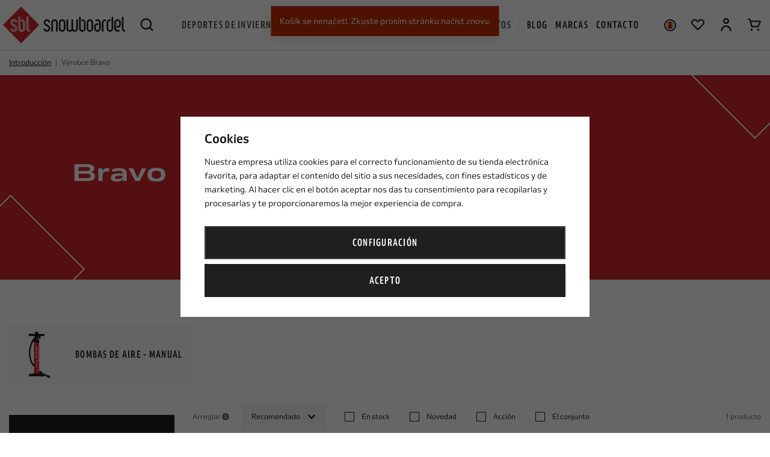

--- FILE ---
content_type: text/html; charset=UTF-8
request_url: https://www.snowboardel.es/bravo_v168/
body_size: 40021
content:
<!DOCTYPE html>


                     
    
         
            
   


      


<html class="no-js lang-es" lang="es">
<head>
   <meta charset="utf-8">
   
      <meta name="author" content="Snowboardel.cz">
   

   <meta name="web_author" content="wpj.cz">

   
      <meta name="description" content="BRAVO je výrobce paddleboardového vybavení a doplňků jako jsou paddleboardové pumpy či náhradní manometry.">
   

         <meta name="viewport" content="width=device-width, initial-scale=1">
   
   <meta property="og:title" content="Bravo - nakoupíte na Snowboardel - Snowboardel.es">
      
   <meta property="og:image" content="https://www.snowboardel.es/templates/images/share/fb-share-image.jpg">

   <meta property="og:url" content="https://www.snowboardel.es/bravo_v168/">
   <meta property="og:type" content="website">

   
   

   
      <title>Bravo - nakoupíte na Snowboardel - Snowboardel.es</title>
   

   
      
   <link rel="stylesheet" href="https://use.typekit.net/lyv7zgj.css">


      
         <link rel="stylesheet" href="https://static.snowboardel.cz/web/build/app.9507bbc7.css">
         
      
   <link rel="stylesheet" href="https://static.snowboardel.cz/web/build/category.3a0ab1ed.css">

   

   
   
               <link rel="canonical" href="https://www.snowboardel.es/bravo_v168/">
         

   
               <meta name="robots" content="index, follow">
         

   
         

   
   <link rel="shortcut icon" href="/templates/images/favicon.ico">
   
   
   <link rel="shortcut icon" href="/templates/images/favicon.ico">
   <link rel="apple-touch-icon" sizes="144x144" href="/templates/images/share/apple-touch-icon.png">
   <link rel="icon" type="image/png" sizes="32x32" href="/templates/images/share/favicon-32x32.png">
   <link rel="icon" type="image/png" sizes="16x16" href="/templates/images/share/favicon-16x16.png">
   <link rel="manifest" href="/templates/images/share/site.webmanifest">
   <meta name="msapplication-TileColor" content="#da532c">
   <meta name="theme-color" content="#ffffff">

   <link rel="search" href="/vyhledavani/" type="text/html">

   <script src="https://static.snowboardel.cz/common/static/js/sentry-6.16.1.min.js"></script>

<script>
   Sentry.init({
      dsn: 'https://bdac53e35b1b4424b35eb8b76bcc2b1a@sentry.wpj.cz/9',
      allowUrls: [
         /www\.snowboardel\.es\//
      ],
      denyUrls: [
         // Facebook flakiness
         /graph\.facebook\.com/i,
         // Facebook blocked
         /connect\.facebook\.net\/en_US\/all\.js/i,
         // Chrome extensions
         /extensions\//i,
         /^chrome:\/\//i,
         /kupshop\.local/i
      ],
      beforeSend(event) {
         if (!/FBA[NV]|PhantomJS|SznProhlizec/.test(window.navigator.userAgent)) {
            return event;
         }
      },
      ignoreErrors: [
         // facebook / ga + disabled cookies
         'fbq is not defined',
         'Can\'t find variable: fbq',
         '_gat is not defined',
         'AW is not defined',
         'Can\'t find variable: AW',
         'url.searchParams.get', // gtm koza
         // localstorage not working in incoginto mode in iOS
         'The quota has been exceeded',
         'QuotaExceededError',
         'Undefined variable: localStorage',
         'localStorage is null',
         'The operation is insecure',
         "Failed to read the 'localStorage'",
         "gtm_",
         "Can't find variable: glami",
      ]
   });

   Sentry.setTag("web", "prod_snowboardel_db");
   Sentry.setTag("wbpck", 1);
   Sentry.setTag("adm", 0);
   Sentry.setTag("tpl", "x");
   Sentry.setTag("sentry_v", "6.16.1");
</script>

   <script>
   window.wpj = window.wpj || {};
   wpj.onReady = wpj.onReady || [];
   wpj.jsShop = wpj.jsShop || {events:[]};

   window.dataLayer = window.dataLayer || [];
   function gtag() {
      window.dataLayer.push(arguments);
   }
   window.wpj.cookie_bar_send = true;

   wpj.getCookie = (sKey) => decodeURIComponent(
      document.cookie.replace(
         new RegExp(
            '(?:(?:^|.*;)\\s*' +
            encodeURIComponent(sKey).replace(/[\-\.\+\*]/g, '\\$&') +
            '\\s*\\=\\s*([^;]*).*$)|^.*$'
         ),
         '$1'
      )
   ) || null;

      var consents = wpj.getCookie('cookie-bar')?.split(',');

   if (!(consents instanceof Array)){
      consents = [];
   }

   consents_fields = {
      ad_storage: consents.includes('ad_storage') ? 'granted' : 'denied',
      ad_user_data: consents.includes('ad_storage') ? 'granted' : 'denied',
      ad_personalization: consents.includes('ad_storage') ? 'granted' : 'denied',
      personalization_storage: consents.includes('personalization_and_functionality_storage') ? 'granted' : 'denied',
      functionality_storage: 'granted',
      analytics_storage: consents.includes('analytics_storage') ? 'granted' : 'denied',
   };
   gtag('consent', 'default', consents_fields);

   gtag("set", "ads_data_redaction", true);

   dataLayer.push({
      'event': 'defaultConsent',
      'consents' : consents_fields,
      'version': 'v0'
   });
   </script>

<script>
   wpj.data = wpj.data || { };

      wpj.data.instagram = true;
   
   

   

   
</script>


   

   
   
   
   
          

      

   

        </head>
<body >






   
      

<header class="header">
   <div class="container-fluid display-flex">
      <div class="logo-wrapper">
         <div class="header-burger header-icon">
            <button type="button" data-toggle="burger">
               <span class="fc icons_burger"></span>
            </button>
         </div>
         <a href="/" title="Snowboardel.es | especialista en deportes de verano e invierno" class="logo">
            <picture>
               <source srcset="/templates/images/logo-smaller.svg" media="(max-width: 1149px)" width="148">
               <img src="/templates/images/logo.svg" alt="Snowboardel.es | especialista en deportes de verano e invierno" width="203" height="60" class="img-responsive">
            </picture>
         </a>
         <div class="header-search header-icon">
            <a href="/vyhledavani/" data-toggle="search">
               <span class="fc icons_search"></span>
            </a>
         </div>
      </div>

      <div class="header-search-outer">
   <div class="header-search-inner" data-search-form>
      <form method="get" action="/vyhledavani/">
         <input type="text" name="search" value="" maxlength="100" class="form-control autocomplete-control"
                placeholder="Término de búsqueda" autocomplete="off" data-search-input>
         <button name="submit" type="submit" value="Buscar en" class="btn"><span class="fc icons_search"></span></button>
         <button class="search-toggle" data-toggle="search"><i class="fc icons_close"></i></button>
      </form>
   </div>
   <div class="header-search-overlay" data-toggle="search"></div>
</div>

<script id="productSearch" type="text/x-dot-template">
      <div class="autocomplete-inner">
      
      {{? it.items.Produkty || it.items.Kategorie || it.items.Vyrobci || it.items.Clanky }}

         {{? it.items.Kategorie }}
            <div class="autocomplete-categories">
               
               <p class="title-default">Categoría</p>
               
               <ul>
                  {{~it.items.Kategorie.items :item :index}}
                  <li data-autocomplete-item="section">
                     <a href="/presmerovat/?type=category&id={{=item.id}}">{{=item.label}}</a>
                  </li>
                  {{~}}
               </ul>
            </div>
         {{?}}

         {{? it.items.Vyrobci }}
            <div class="autocomplete-categories">
               <p class="title-default">Marcas</p>
               <ul>
                  {{~it.items.Vyrobci.items :item :index}}
                  <li data-autocomplete-item="section">
                     <a href="/presmerovat/?type=producer&id={{=item.id}}">{{=item.label}}</a>
                  </li>
                  {{~}}
               </ul>
            </div>
         {{?}}

         {{? it.items.Produkty }}
            <div class="autocomplete-products">
               
               <p class="title-default">Productos</p>
               
               <ul>
                  {{~it.items.Produkty.items :item :index}}
                  {{? index < 6 }}
                  <li data-autocomplete-item="product">
                     <a href="/presmerovat/?type=product&id={{=item.id}}">
                        <div class="img">
                           {{? item.image }}
                           <img src="{{=item.image}}" alt="{{=item.label}}" class="img-fluid">
                           {{??}}
                           <img src="/templates/images/no-img.jpg" alt="{{=item.label}}" class="img-fluid">
                           {{?}}
                        </div>
                        <span class="title">{{=item.label}}</span>
                        {{? item.price }}
                        <span class="price">{{=item.price}}</span>
                        {{?}}
                     </a>
                  </li>
                  {{?}}
                  {{~}}
               </ul>
            </div>
         {{?}}

         {{? it.items.Clanky }}
            <div class="autocomplete-articles">
               <p class="title-default">Blog</p>
               <ul>
                  {{~it.items.Clanky.items :item :index}}
                  {{? index < 3 }}
                  <li data-autocomplete-item="section">
                     <a href="/presmerovat/?type=article&id={{=item.id}}">
                        {{? item.photo }}
                        <img src="{{=item.photo}}" alt="{{=item.label}}" width="276" height="200" class="img-fluid">
                        {{?}}
                        {{=item.label}}
                     </a>
                  </li>
                  {{?}}
                  {{~}}
               </ul>
            </div>
         {{?}}

      
      <div class="ac-showall" data-autocomplete-item="show-all">
         <a href="" class="btn btn-block btn-primary">Mostrar todos los resultados</a>
      </div>
      

      {{??}}
         <div class="autocomplete-noresult">
            <p>
               
               Ningún resultado
               
            </p>
         </div>
      {{?}}
      
   </div>
</script>


<script>
   
   wpj.onReady.push(function() {
      $('[data-search-input]').productSearch({
         preload: "/_shop/search-preload/"
      });
   });
   
</script>

      <div class="header-sections">
          <ul class="level-0" data-sections="header"><li class="nav-item has-submenu" data-navitem="169" data-level="0"><a href="/deportes-de-invierno_k169/" class="nav-link">Deportes de invierno</a><div class="submenu"><div class="submenu-inner"><ul class="level-1"><li class="nav-item has-submenu" data-navitem="170"><a href="/deportes-de-invierno_k169/snowboard_k170/" class="nav-link"><div class="img"><img data-src="https://static.snowboardel.cz/data/tmp/27/0/170_27.jpg?1767943133_1" alt="Snowboard" class="img-responsive" width="49" height="49"></div><span>Snowboard</span></a><ul class="level-2"><li class="nav-item " data-navitem="171"><a href="/deportes-de-invierno_k169/snowboard_k170/tablas-de-snowboard_k171/" class="nav-link"><span>Tablas de snowboard</span></a></li><li class="nav-item " data-navitem="175"><a href="/deportes-de-invierno_k169/snowboard_k170/conjuntos-de-snowboard_k175/" class="nav-link"><span>Conjuntos de snowboard</span></a></li><li class="nav-item " data-navitem="222"><a href="/deportes-de-invierno_k169/snowboard_k170/fijaciones_k222/" class="nav-link"><span>Fijaciones</span></a></li><li class="nav-item " data-navitem="223"><a href="/snb-boty/" class="nav-link"><span>Botas snowboard</span></a></li><li class="nav-item " data-navitem="224"><a href="/helmy/" class="nav-link"><span>Cascos</span></a></li><li class="nav-item " data-navitem="225"><a href="/bryle/" class="nav-link"><span>Gafas</span></a></li><li class="nav-item " data-navitem="226"><a href="/deportes-de-invierno_k169/snowboard_k170/accesorios_k226/" class="nav-link"><span>Accesorios</span></a></li><li class="nav-item " data-navitem="235"><a href="/deportes-de-invierno_k169/snowboard_k170/alpine-style_k235/" class="nav-link"><span>Alpine style</span></a></li></ul></li><li class="nav-item has-submenu" data-navitem="255"><a href="/snowboardove-obleceni" class="nav-link"><div class="img"><img data-src="https://static.snowboardel.cz/data/tmp/27/5/255_27.jpg?1668609486_1" alt="Ropa de snowboard" class="img-responsive" width="49" height="49"></div><span>Ropa de snowboard</span></a><ul class="level-2"><li class="nav-item " data-navitem="370"><a href="/bundy" class="nav-link"><span>Chaquetas</span></a></li><li class="nav-item " data-navitem="371"><a href="/snb-kalhoty" class="nav-link"><span>Pantalones</span></a></li><li class="nav-item " data-navitem="372"><a href="/kombinezy" class="nav-link"><span>Monos</span></a></li><li class="nav-item " data-navitem="373"><a href="/termopradlo" class="nav-link"><span>Ropa térmica</span></a></li><li class="nav-item " data-navitem="374"><a href="/technicke-mikiny" class="nav-link"><span>Sudaderas técnicas</span></a></li><li class="nav-item " data-navitem="375"><a href="/rukavice" class="nav-link"><span>Guantes</span></a></li><li class="nav-item " data-navitem="376"><a href="/nakrcniky-kukly" class="nav-link"><span>Braga y pasamontañas</span></a></li><li class="nav-item " data-navitem="377"><a href="/kulichy" class="nav-link"><span>Gorros</span></a></li><li class="nav-item " data-navitem="378"><a href="/ponozky-podkolenky" class="nav-link"><span>Calcetines hasta la rodilla</span></a></li></ul></li><li class="nav-item has-submenu" data-navitem="240"><a href="/deportes-de-invierno_k169/splitboarding_k240/" class="nav-link"><div class="img"><img data-src="https://static.snowboardel.cz/data/tmp/27/0/240_27.jpg?1665738249_1" alt="Splitboarding" class="img-responsive" width="49" height="49"></div><span>Splitboarding</span></a><ul class="level-2"><li class="nav-item " data-navitem="241"><a href="/deportes-de-invierno_k169/splitboarding_k240/tablas-de-splitboard_k241/" class="nav-link"><span>Tablas de splitboard</span></a></li><li class="nav-item " data-navitem="243"><a href="/deportes-de-invierno_k169/splitboarding_k240/fijaciones-de-splitboard_k243/" class="nav-link"><span>Fijaciones de splitboard</span></a></li><li class="nav-item " data-navitem="244"><a href="/deportes-de-invierno_k169/splitboarding_k240/skins_k244/" class="nav-link"><span>Skins</span></a></li><li class="nav-item " data-navitem="245"><a href="/deportes-de-invierno_k169/splitboarding_k240/accesorios-splitboard_k245/" class="nav-link"><span>Accesorios Splitboard</span></a></li><li class="nav-item " data-navitem="246"><a href="/helmy" class="nav-link"><span>Cascos</span></a></li><li class="nav-item " data-navitem="247"><a href="/bryle" class="nav-link"><span>Gafas</span></a></li></ul></li><li class="nav-item has-submenu" data-navitem="248"><a href="/deportes-de-invierno_k169/freeskis_k248/" class="nav-link"><div class="img"><img data-src="https://static.snowboardel.cz/data/tmp/27/8/248_27.jpg?1680786998_1" alt="Freeskis" class="img-responsive" width="49" height="49"></div><span>Freeskis</span></a><ul class="level-2"><li class="nav-item " data-navitem="249"><a href="/deportes-de-invierno_k169/freeskis_k248/esquis_k249/" class="nav-link"><span>Esquís</span></a></li><li class="nav-item " data-navitem="250"><a href="/deportes-de-invierno_k169/freeskis_k248/fijaciones_k250/" class="nav-link"><span>Fijaciones</span></a></li><li class="nav-item " data-navitem="251"><a href="/deportes-de-invierno_k169/freeskis_k248/botas-esqui_k251/" class="nav-link"><span>Botas esquí</span></a></li><li class="nav-item " data-navitem="252"><a href="/deportes-de-invierno_k169/freeskis_k248/accesorios-freeski_k252/" class="nav-link"><span>Accesorios Freeski</span></a></li><li class="nav-item " data-navitem="253"><a href="/helmy" class="nav-link"><span>Cascos</span></a></li><li class="nav-item " data-navitem="254"><a href="/bryle" class="nav-link"><span>Gafas</span></a></li></ul></li></ul><div class="submenu-product" data-tracking-view='{"once":false,"version":"v0"}'><div class="c"><div class="catalog-outer"><div class="catalog"><a href="/tabla-de-snowboard-jones-twin-sister-blanca_z134804/" class="product-link" data-tracking-click='{"once":false,"version":"v0"}'><div class="img"><img src="https://static.snowboardel.cz/data/tmp/2/8/78298_2.jpg?1759393299_1" width="280" height="280" class="img-responsive" alt="Tabla de snowboard JONES Twin Sister Blanca" loading="lazy"></div><div class="catalog-flags flags"><span class="flag flag-free-delivery">Envío gratuito</span></div><div class="catalog-content"><div><h3 class="heading-reset title"> Tabla de snowboard JONES Twin Sister Blanca </h3><p class="price"><strong> 549,95 € </strong></p></div></div></a><div class="catalog-variations"><a href="/tabla-de-snowboard-jones-twin-sister-blanca_z134804/#238354" >143</a><a href="/tabla-de-snowboard-jones-twin-sister-blanca_z134804/#238355" >146</a><a href="/tabla-de-snowboard-jones-twin-sister-blanca_z134804/#238357" >152</a></div></div></div></div></div></div></div></li><li class="nav-item has-submenu" data-navitem="23" data-level="0"><a href="/letni-sporty/" class="nav-link">Deportes de verano</a><div class="submenu"><div class="submenu-inner"><ul class="level-1"><li class="nav-item has-submenu" data-navitem="36"><a href="/deportes-de-verano_k23/paddle-surf_k36/" class="nav-link"><div class="img"><img data-src="https://static.snowboardel.cz/data/tmp/27/6/36_27.jpg?1761740217_1" alt="Paddle surf" class="img-responsive" width="49" height="49"></div><span>Paddle surf</span></a><ul class="level-2"><li class="nav-item " data-navitem="24"><a href="/deportes-de-verano_k23/paddle-surf_k36/tablas-de-paddle-surf_k24/" class="nav-link"><span>Tablas de Paddle Surf</span></a></li><li class="nav-item " data-navitem="42"><a href="/windsups/" class="nav-link"><span>WindSUP - Velas y wing</span></a></li><li class="nav-item " data-navitem="35"><a href="/deportes-de-verano_k23/paddle-surf_k36/remos-paddle-surf_k35/" class="nav-link"><span>Remos</span></a></li><li class="nav-item " data-navitem="46"><a href="/deportes-de-verano_k23/paddle-surf_k36/accesorios-para-tablas-de-paddle-surf_k46/" class="nav-link"><span>Accesorios</span></a></li><li class="nav-item " data-navitem="55"><a href="/deportes-de-verano_k23/paddle-surf_k36/chalecos-para-sup_k55/" class="nav-link"><span>Chalecos para SUP</span></a></li><li class="nav-item " data-navitem="60"><a href="/calzado-aquatico/" class="nav-link"><span>Calzado aquático</span></a></li></ul></li><li class="nav-item has-submenu" data-navitem="93"><a href="/kiteboarding/" class="nav-link"><div class="img"><img data-src="https://static.snowboardel.cz/data/tmp/27/3/93_27.jpg?1752741986_1" alt="Kitesurf" class="img-responsive" width="49" height="49"></div><span>Kitesurf</span></a><ul class="level-2"><li class="nav-item " data-navitem="94"><a href="/deportes-de-verano_k23/kitesurf_k93/kits_k94/" class="nav-link"><span>Kits</span></a></li><li class="nav-item " data-navitem="95"><a href="/deportes-de-verano_k23/kitesurf_k93/tablas-de-kitesurf_k95/" class="nav-link"><span>Tablas de kitesurf</span></a></li><li class="nav-item " data-navitem="96"><a href="/deportes-de-verano_k23/kitesurf_k93/foil_k96/" class="nav-link"><span>Foil</span></a></li><li class="nav-item " data-navitem="97"><a href="/deportes-de-verano_k23/kitesurf_k93/barras-y-accesorios_k97/" class="nav-link"><span>Barras</span></a></li><li class="nav-item " data-navitem="101"><a href="/deportes-de-verano_k23/kitesurf_k93/accesorios_k101/" class="nav-link"><span>Accesorios</span></a></li><li class="nav-item " data-navitem="106"><a href="/deportes-de-verano_k23/kitesurf_k93/chalecos_k106/" class="nav-link"><span>Chalecos</span></a></li><li class="nav-item " data-navitem="107"><a href="/kite-cascos/" class="nav-link"><span>Cascos</span></a></li></ul></li><li class="nav-item has-submenu" data-navitem="61"><a href="/deportes-de-verano_k23/windsurf_k61/" class="nav-link"><div class="img"><img data-src="https://static.snowboardel.cz/data/tmp/27/1/61_27.jpg?1680869826_1" alt="Windsurf" class="img-responsive" width="49" height="49"></div><span>Windsurf</span></a><ul class="level-2"><li class="nav-item " data-navitem="62"><a href="/deportes-de-verano_k23/windsurf_k61/tablas_k62/" class="nav-link"><span>Tablas</span></a></li><li class="nav-item " data-navitem="63"><a href="/deportes-de-verano_k23/windsurf_k61/velas_k63/" class="nav-link"><span>Velas</span></a></li><li class="nav-item " data-navitem="438"><a href="/deportes-de-verano_k23/windsurf_k61/velas-completas_k438/" class="nav-link"><span>Velas completas</span></a></li><li class="nav-item " data-navitem="65"><a href="/deportes-de-verano_k23/windsurf_k61/foil_k65/" class="nav-link"><span>Foil</span></a></li><li class="nav-item " data-navitem="66"><a href="/deportes-de-verano_k23/windsurf_k61/mastiles_k66/" class="nav-link"><span>Mástiles</span></a></li><li class="nav-item " data-navitem="67"><a href="/deportes-de-verano_k23/windsurf_k61/botavaras_k67/" class="nav-link"><span>Botavaras</span></a></li><li class="nav-item " data-navitem="69"><a href="/deportes-de-verano_k23/windsurf_k61/arneses_k69/" class="nav-link"><span>Arnéses</span></a></li><li class="nav-item " data-navitem="77"><a href="/deportes-de-verano_k23/windsurf_k61/chalecos_k77/" class="nav-link"><span>Chalecos</span></a></li><li class="nav-item " data-navitem="78"><a href="/kite-helmy" class="nav-link"><span>Cascos</span></a></li><li class="nav-item " data-navitem="68"><a href="/deportes-de-verano_k23/windsurf_k61/accesorios-y-windsurf_k68/" class="nav-link"><span>Accesorios y windsurf</span></a></li></ul></li><li class="nav-item has-submenu" data-navitem="79"><a href="/deportes-de-verano_k23/wingsurf_k79/" class="nav-link"><div class="img"><img data-src="https://static.snowboardel.cz/data/tmp/27/9/79_27.jpg?1745928456_1" alt="Wingsurf" class="img-responsive" width="49" height="49"></div><span>Wingsurf</span></a><ul class="level-2"><li class="nav-item " data-navitem="81"><a href="/deportes-de-verano_k23/wingsurf_k79/wing-velas_k81/" class="nav-link"><span>Wing – velas</span></a></li><li class="nav-item " data-navitem="80"><a href="/deportes-de-verano_k23/wingsurf_k79/tablas-de-wing-surf_k80/" class="nav-link"><span>Tablas de wing surf</span></a></li><li class="nav-item " data-navitem="82"><a href="/deportes-de-verano_k23/wingsurf_k79/foil_k82/" class="nav-link"><span>Foil</span></a></li><li class="nav-item " data-navitem="88"><a href="/deportes-de-verano_k23/wingsurf_k79/accesorios-y-repuestos-y-recambios_k88/" class="nav-link"><span>Accesorios y repuestos y recambios</span></a></li><li class="nav-item " data-navitem="426"><a href="/deportes-de-verano_k23/wingsurf_k79/wing-arnes_k426/" class="nav-link"><span>Wing Arnés</span></a></li><li class="nav-item " data-navitem="108"><a href="/deportes-de-verano_k23/wingsurf_k79/chalecos_k108/" class="nav-link"><span>Chalecos</span></a></li><li class="nav-item " data-navitem="109"><a href="/kite-helmy" class="nav-link"><span>Cascos</span></a></li></ul></li><li class="nav-item has-submenu" data-navitem="123"><a href="/deportes-de-verano_k23/kayaks-y-embarcaciones_k123/" class="nav-link"><div class="img"><img data-src="https://static.snowboardel.cz/data/tmp/27/3/123_27.jpg?1718361750_1" alt="Kayaks y embarcaciónes" class="img-responsive" width="49" height="49"></div><span>Kayaks y embarcaciónes</span></a><ul class="level-2"><li class="nav-item " data-navitem="124"><a href="/deportes-de-verano_k23/kayaks-y-embarcaciones_k123/kayaks-inflables_k124/" class="nav-link"><span>Kayaks inflables</span></a></li><li class="nav-item " data-navitem="125"><a href="/deportes-de-verano_k23/kayaks-y-embarcaciones_k123/embarcaciones-hinchables_k125/" class="nav-link"><span>Embarcaciones hinchables</span></a></li><li class="nav-item " data-navitem="126"><a href="/kajakova" class="nav-link"><span>Remos</span></a></li><li class="nav-item " data-navitem="127"><a href="/deportes-de-verano_k23/kayaks-y-embarcaciones_k123/accesorios_k127/" class="nav-link"><span>Accesorios</span></a></li></ul></li><li class="nav-item has-submenu" data-navitem="131"><a href="/deportes-de-verano_k23/neoprenos_k131/" class="nav-link"><div class="img"><img data-src="https://static.snowboardel.cz/data/tmp/27/1/131_27.jpg?1729585395_1" alt="Neóprenos" class="img-responsive" width="49" height="49"></div><span>Neóprenos</span></a><ul class="level-2"><li class="nav-item " data-navitem="132"><a href="/deportes-de-verano_k23/neoprenos_k131/neoprenos-manga-larga_k132/" class="nav-link"><span>Neóprenos - manga larga</span></a></li><li class="nav-item " data-navitem="136"><a href="/deportes-de-verano_k23/neoprenos_k131/neoprenos-manga-corta_k136/" class="nav-link"><span>Neóprenos - manga corta</span></a></li><li class="nav-item " data-navitem="140"><a href="/deportes-de-verano_k23/neoprenos_k131/neoprenos-shorty_k140/" class="nav-link"><span>Neóprenos – shorty</span></a></li><li class="nav-item " data-navitem="144"><a href="/neo-boty/" class="nav-link"><span>Zapatillas de neópreno</span></a></li><li class="nav-item " data-navitem="147"><a href="/deportes-de-verano_k23/neoprenos_k131/camisetas-thermo-y-neo_k147/" class="nav-link"><span>Camisetas Thermo y Neo</span></a></li><li class="nav-item " data-navitem="150"><a href="/deportes-de-verano_k23/neoprenos_k131/neo-abrigos-y-sudaderas_k150/" class="nav-link"><span>Neo abrigos y sudaderas</span></a></li><li class="nav-item " data-navitem="151"><a href="/deportes-de-verano_k23/neoprenos_k131/sombreros-felpas-y-pasamontana_k151/" class="nav-link"><span>Sombreros, felpas y pasamontaña</span></a></li><li class="nav-item " data-navitem="152"><a href="/deportes-de-verano_k23/neoprenos_k131/guantes_k152/" class="nav-link"><span>Guantes</span></a></li><li class="nav-item " data-navitem="153"><a href="/deportes-de-verano_k23/neoprenos_k131/accesorios_k153/" class="nav-link"><span>Accesorios</span></a></li></ul></li><li class="nav-item has-submenu" data-navitem="110"><a href="/deportes-de-verano_k23/skateboarding_k110/" class="nav-link"><div class="img"><img data-src="https://static.snowboardel.cz/data/tmp/27/0/110_27.jpg?1764153173_1" alt="Skateboarding" class="img-responsive" width="49" height="49"></div><span>Skateboarding</span></a><ul class="level-2"><li class="nav-item " data-navitem="112"><a href="/deportes-de-verano_k23/skateboarding_k110/conjuntos_k112/" class="nav-link"><span>Conjuntos</span></a></li><li class="nav-item " data-navitem="113"><a href="/deportes-de-verano_k23/skateboarding_k110/tablas_k113/" class="nav-link"><span>Tablas</span></a></li><li class="nav-item " data-navitem="115"><a href="/deportes-de-verano_k23/skateboarding_k110/ejes-de-skateboard_k115/" class="nav-link"><span>Ejes de skateboard</span></a></li><li class="nav-item " data-navitem="116"><a href="/deportes-de-verano_k23/skateboarding_k110/ruedas_k116/" class="nav-link"><span>Ruedas</span></a></li><li class="nav-item " data-navitem="120"><a href="/deportes-de-verano_k23/skateboarding_k110/surfskate-longboards-y-cruisers_k120/" class="nav-link"><span>Surfskate, Longboards y cruisers</span></a></li><li class="nav-item " data-navitem="122"><a href="/deportes-de-verano_k23/skateboarding_k110/cascos-y-protectores_k122/" class="nav-link"><span>Cascos y Protectores</span></a></li><li class="nav-item " data-navitem="118"><a href="/deportes-de-verano_k23/skateboarding_k110/accesorios_k118/" class="nav-link"><span>Accesorios</span></a></li><li class="nav-item " data-navitem="121"><a href="/deportes-de-verano_k23/skateboarding_k110/fingerboard_k121/" class="nav-link"><span>Fingerboard</span></a></li></ul></li></ul><div class="submenu-product" data-tracking-view='{"once":false,"version":"v0"}'><div class="c"><div class="catalog-outer"><div class="catalog"><a href="/tabla-de-paddle-surf-sun-reflections-m-10-8-minicombo_z131474/" class="product-link" data-tracking-click='{"once":false,"version":"v0"}'><div class="img"><img src="https://static.snowboardel.cz/data/tmp/2/6/71166_2.jpg?1743151422_1" width="280" height="280" class="img-responsive" alt="Tabla de paddle surf SUN REFLECTIONS M 10&#039;8&#039;&#039; Minicombo" loading="lazy"></div><div class="catalog-flags flags"><span class="flag flag-free-delivery">Envío gratuito</span></div><div class="catalog-content"><div><h3 class="heading-reset title"> Tabla de paddle surf SUN REFLECTIONS M 10'8'' Minicombo </h3><p class="price"><strong> 295,00 € </strong></p></div></div></a><div class="catalog-package-includes-wrapper"><p>El paquete contiene</p><div class="catalog-package-includes carousel-disabled"><div class="container"><div data-wpj-carousel class="catalog-package-includes-carousel"><div class="catalog-package-includes-item"><div class="catalog-package-includes-item-inner"><img src="https://static.snowboardel.cz/data/tmp/17/4/71174_17.jpg?1743152536_1" alt="Combo kajak pádlo" title="Combo kajak pádlo" class="img-responsive" loading="lazy" width="80" height="80"></div></div><div class="catalog-package-includes-item"><div class="catalog-package-includes-item-inner"><img src="https://static.snowboardel.cz/data/tmp/17/3/71173_17.jpg?1743152535_1" alt="Pumpa" title="Pumpa" class="img-responsive" loading="lazy" width="80" height="80"></div></div><div class="catalog-package-includes-item"><div class="catalog-package-includes-item-inner"><img src="https://static.snowboardel.cz/data/tmp/17/5/71175_17.jpg?1743152536_1" alt="Transportní vak" title="Transportní vak" class="img-responsive" loading="lazy" width="80" height="80"></div></div><div class="catalog-package-includes-item"><div class="catalog-package-includes-item-inner"><img src="https://static.snowboardel.cz/data/tmp/17/2/71172_17.jpg?1743152534_1" alt="Lodní vak (10l)" title="Lodní vak (10l)" class="img-responsive" loading="lazy" width="80" height="80"></div></div><div class="catalog-package-includes-item"><div class="catalog-package-includes-item-inner"><img src="https://static.snowboardel.cz/data/tmp/17/0/71170_17.jpg?1743152532_1" alt="Leash" title="Leash" class="img-responsive" loading="lazy" width="80" height="80"></div></div><div class="catalog-package-includes-item"><div class="catalog-package-includes-item-inner"><img src="https://static.snowboardel.cz/data/tmp/17/1/71171_17.jpg?1743152533_1" alt="Flosna US-box" title="Flosna US-box" class="img-responsive" loading="lazy" width="80" height="80"></div></div><div class="catalog-package-includes-item"><div class="catalog-package-includes-item-inner"><img src="https://static.snowboardel.cz/data/tmp/17/9/71169_17.jpg?1743152532_1" alt="Opravná sada (záplaty,klíč)" title="Opravná sada (záplaty,klíč)" class="img-responsive" loading="lazy" width="80" height="80"></div></div></div></div></div></div></div></div></div></div></div></div></li><li class="nav-item has-submenu" data-navitem="262" data-level="0"><a href="/ropa_k262/" class="nav-link">Ropa</a><div class="submenu"><div class="submenu-inner"><ul class="level-1"><li class="nav-item has-submenu" data-navitem="256"><a href="/ropa_k262/ropa-urbana_k256/" class="nav-link"><div class="img"><img data-src="https://static.snowboardel.cz/data/tmp/27/6/256_27.jpg?1700121616_1" alt="Ropa urbana" class="img-responsive" width="49" height="49"></div><span>Ropa urbana</span></a><ul class="level-2"><li class="nav-item " data-navitem="263"><a href="/ropa_k262/ropa-urbana_k256/chaquetas-urbanas_k263/" class="nav-link"><span>Chaquetas urbanas</span></a></li><li class="nav-item " data-navitem="264"><a href="/ropa_k262/ropa-urbana_k256/sudaderas_k264/" class="nav-link"><span>Sudaderas</span></a></li><li class="nav-item " data-navitem="266"><a href="/ropa_k262/ropa-urbana_k256/camisas_k266/" class="nav-link"><span>Camisas</span></a></li><li class="nav-item " data-navitem="267"><a href="/ropa_k262/ropa-urbana_k256/camisetas_k267/" class="nav-link"><span>Camisetas</span></a></li><li class="nav-item " data-navitem="268"><a href="/ropa_k262/ropa-urbana_k256/pantalones_k268/" class="nav-link"><span>Pantalones</span></a></li><li class="nav-item " data-navitem="269"><a href="/ropa_k262/ropa-urbana_k256/chandals_k269/" class="nav-link"><span>Chándals</span></a></li></ul></li><li class="nav-item has-submenu" data-navitem="257"><a href="/snowboardove-obleceni/" class="nav-link"><div class="img"><img data-src="https://static.snowboardel.cz/data/tmp/27/7/257_27.jpg?1728976037_1" alt="Ropa de snowboard" class="img-responsive" width="49" height="49"></div><span>Ropa de snowboard</span></a><ul class="level-2"><li class="nav-item " data-navitem="270"><a href="/bundy/" class="nav-link"><span>Chaquetas de snowboard</span></a></li><li class="nav-item " data-navitem="271"><a href="/snb-kalhoty/" class="nav-link"><span>Pantalones de snowboard</span></a></li><li class="nav-item " data-navitem="273"><a href="/termopradlo/" class="nav-link"><span>Ropa térmica</span></a></li><li class="nav-item " data-navitem="274"><a href="/technicke-mikiny/" class="nav-link"><span>Sudaderas</span></a></li><li class="nav-item " data-navitem="279"><a href="/rukavice/" class="nav-link"><span>Guantes</span></a></li><li class="nav-item " data-navitem="295"><a href="/nakrcniky-kukly/" class="nav-link"><span>Braga y pasamontañas</span></a></li><li class="nav-item " data-navitem="296"><a href="/kulichy/" class="nav-link"><span>Gorros</span></a></li><li class="nav-item " data-navitem="297"><a href="/ponozky-podkolenky/" class="nav-link"><span>Calcetines hasta la rodilla</span></a></li></ul></li><li class="nav-item has-submenu" data-navitem="258"><a href="/ropa_k262/ropa-de-verano_k258/" class="nav-link"><div class="img"><img data-src="https://static.snowboardel.cz/data/tmp/27/8/258_27.jpg?1666015392_1" alt="Ropa de verano" class="img-responsive" width="49" height="49"></div><span>Ropa de verano</span></a><ul class="level-2"><li class="nav-item " data-navitem="298"><a href="/ropa_k262/ropa-de-verano_k258/pantalones-cortos_k298/" class="nav-link"><span>Pantalones cortos</span></a></li><li class="nav-item " data-navitem="302"><a href="/plavky/" class="nav-link"><span>Bañadores</span></a></li><li class="nav-item " data-navitem="306"><a href="/ropa_k262/ropa-de-verano_k258/camisetas-de-tirantes_k306/" class="nav-link"><span>Camisetas de tirantes</span></a></li><li class="nav-item " data-navitem="418"><a href="/ropa_k262/ropa-de-verano_k258/vestidos_k418/" class="nav-link"><span>Vestidos</span></a></li><li class="nav-item " data-navitem="311"><a href="/lycra-trika" class="nav-link"><span>Camisetas lycra</span></a></li><li class="nav-item " data-navitem="314"><a href="/poncha" class="nav-link"><span>Ponchos</span></a></li></ul></li><li class="nav-item has-submenu" data-navitem="154"><a href="/ropa_k262/ropa-de-aqua_k154/" class="nav-link"><div class="img"><img data-src="https://static.snowboardel.cz/data/tmp/27/4/154_27.jpg?1747750201_1" alt="Ropa de aqua" class="img-responsive" width="49" height="49"></div><span>Ropa de aqua</span></a><ul class="level-2"><li class="nav-item " data-navitem="155"><a href="/lycra-trika/" class="nav-link"><span>Camisetas lycra</span></a></li><li class="nav-item " data-navitem="159"><a href="/plavky" class="nav-link"><span>Bañadores</span></a></li><li class="nav-item " data-navitem="163"><a href="/ropa_k262/ropa-de-aqua_k154/polainas_k163/" class="nav-link"><span>Polainas</span></a></li><li class="nav-item " data-navitem="164"><a href="/poncha/" class="nav-link"><span>Ponchos</span></a></li><li class="nav-item " data-navitem="168"><a href="/ropa_k262/ropa-de-aqua_k154/gorras_k168/" class="nav-link"><span>Gorras</span></a></li></ul></li><li class="nav-item has-submenu" data-navitem="259"><a href="/ropa_k262/gorras_k259/" class="nav-link"><div class="img"><img data-src="https://static.snowboardel.cz/data/tmp/27/9/259_27.jpg?1667932908_1" alt="Gorras" class="img-responsive" width="49" height="49"></div><span>Gorras</span></a><ul class="level-2"><li class="nav-item " data-navitem="317"><a href="/ropa_k262/gorras_k259/gorras-para-hombre_k317/" class="nav-link"><span>Hombre</span></a></li><li class="nav-item " data-navitem="309"><a href="/ropa_k262/gorras_k259/gorras-para-mujer_k309/" class="nav-link"><span>Mujer</span></a></li><li class="nav-item " data-navitem="219"><a href="/ropa_k262/gorras_k259/gorras-para-ninos_k219/" class="nav-link"><span>Niños</span></a></li></ul></li><li class="nav-item has-submenu" data-navitem="261"><a href="/ropa_k262/complementos_k261/" class="nav-link"><div class="img"><img data-src="https://static.snowboardel.cz/data/tmp/27/1/261_27.jpg?1676461200_1" alt="Complementos" class="img-responsive" width="49" height="49"></div><span>Complementos</span></a><ul class="level-2"><li class="nav-item " data-navitem="319"><a href="/nakrcniky-kukly" class="nav-link"><span>Braga y pasamontañas</span></a></li><li class="nav-item " data-navitem="320"><a href="/ropa_k262/complementos_k261/ropa-interior_k320/" class="nav-link"><span>Ropa interior</span></a></li><li class="nav-item " data-navitem="330"><a href="/ropa_k262/complementos_k261/calcetines_k330/" class="nav-link"><span>Calcetines</span></a></li><li class="nav-item " data-navitem="331"><a href="/kulichy" class="nav-link"><span>Gorros</span></a></li></ul></li></ul><div class="submenu-product" data-tracking-view='{"once":false,"version":"v0"}'><div class="c"><div class="catalog-outer"><div class="catalog"><a href="/sudadera-picture-ouvea-gris-melange_z132384/" class="product-link" data-tracking-click='{"once":false,"version":"v0"}'><div class="img"><img src="https://static.snowboardel.cz/data/tmp/2/2/78822_2.jpg?1759844360_1" width="280" height="280" class="img-responsive" alt="Sudadera PICTURE Ouvea GRIS MELANGE" loading="lazy"></div><div class="catalog-flags flags"><span class="flag flag-discount"> -20 % </span></div><div class="catalog-content"><div><h3 class="heading-reset title"> Sudadera PICTURE Ouvea GRIS MELANGE </h3><p class="price"><del class="strike-price">95,00 €</del><strong> 76,00 € </strong></p></div></div></a><div class="catalog-variations"><a href="/sudadera-picture-ouvea-gris-melange_z132384/#229716" >S</a><a href="/sudadera-picture-ouvea-gris-melange_z132384/#229717" >M</a><a href="/sudadera-picture-ouvea-gris-melange_z132384/#229718" >L</a><a href="/sudadera-picture-ouvea-gris-melange_z132384/#229719" >XL</a></div><div class="catalog-package-includes-wrapper"><div class="catalog-package-includes carousel-disabled"><div class="container"><div data-wpj-carousel class="catalog-package-includes-carousel"><div class="catalog-package-includes-item"><a href="/sudadera-picture-ouvea-negra_z132385/" class="catalog-package-includes-item-inner"><img src="https://static.snowboardel.cz/data/tmp/17/6/78816_17.jpg?1759843923_1" alt="Sudadera PICTURE Ouvea NEGRA" title="Sudadera PICTURE Ouvea NEGRA" class="img-responsive" loading="lazy" width="80" height="80"></a></div></div></div></div></div></div></div></div></div></div></div></li><li class="nav-item has-submenu" data-navitem="332" data-level="0"><a href="/zapatos_k332/" class="nav-link">Zapatos</a><div class="submenu"><div class="submenu-inner"><ul class="level-1"><li class="nav-item has-submenu" data-navitem="339"><a href="/zapatos_k332/zapatillas-de-skate_k339/" class="nav-link"><div class="img"><img data-src="https://static.snowboardel.cz/data/tmp/27/9/339_27.jpg?1761576885_1" alt="Zapatillas de skate" class="img-responsive" width="49" height="49"></div><span>Zapatillas de skate</span></a><ul class="level-2"><li class="nav-item " data-navitem="334"><a href="/zapatos_k332/zapatillas-de-skate_k339/zapatillas-de-skate-para-hombre_k334/" class="nav-link"><span>Hombre</span></a></li><li class="nav-item " data-navitem="337"><a href="/zapatos_k332/zapatillas-de-skate_k339/zapatillas-de-skate-para-mujer_k337/" class="nav-link"><span>Mujer</span></a></li><li class="nav-item " data-navitem="342"><a href="/zapatos_k332/zapatillas-de-skate_k339/zapatillas-de-skate-para-ninos_k342/" class="nav-link"><span>Niños</span></a></li></ul></li><li class="nav-item has-submenu" data-navitem="340"><a href="/zapatos_k332/botas-de-invierno_k340/" class="nav-link"><div class="img"><img data-src="https://static.snowboardel.cz/data/tmp/27/0/340_27.jpg?1679312808_1" alt="Botas de invierno" class="img-responsive" width="49" height="49"></div><span>Botas de invierno</span></a><ul class="level-2"><li class="nav-item " data-navitem="333"><a href="/zapatos_k332/botas-de-invierno_k340/botas-de-invierno-para-hombre_k333/" class="nav-link"><span>Hombre</span></a></li><li class="nav-item " data-navitem="336"><a href="/zapatos_k332/botas-de-invierno_k340/botas-de-invierno-para-mujer_k336/" class="nav-link"><span>Mujer</span></a></li></ul></li><li class="nav-item has-submenu" data-navitem="341"><a href="/zapatos_k332/chanclas_k341/" class="nav-link"><div class="img"><img data-src="https://static.snowboardel.cz/data/tmp/27/1/341_27.jpg?1748004922_1" alt="Chanclas" class="img-responsive" width="49" height="49"></div><span>Chanclas</span></a><ul class="level-2"><li class="nav-item " data-navitem="335"><a href="/zapatos_k332/chanclas_k341/chanclas-para-hombre_k335/" class="nav-link"><span>Hombre</span></a></li><li class="nav-item " data-navitem="338"><a href="/zapatos_k332/chanclas_k341/chanclas-para-mujer_k338/" class="nav-link"><span>Mujer</span></a></li><li class="nav-item " data-navitem="343"><a href="/zapatos_k332/chanclas_k341/chanclas-para-ninos_k343/" class="nav-link"><span>Niños</span></a></li></ul></li><li class="nav-item has-submenu" data-navitem="344"><a href="/snb-boty" class="nav-link"><div class="img"><img data-src="https://static.snowboardel.cz/data/tmp/27/4/344_27.jpg?1698913597_1" alt="Botas snowboard" class="img-responsive" width="49" height="49"></div><span>Botas snowboard</span></a><ul class="level-2"><li class="nav-item " data-navitem="345"><a href="/snb-boty-panske" class="nav-link"><span>Hombre</span></a></li><li class="nav-item " data-navitem="347"><a href="/snb-boty-damske" class="nav-link"><span>Mujer</span></a></li><li class="nav-item " data-navitem="346"><a href="/snb-boty-detske" class="nav-link"><span>Niños</span></a></li></ul></li><li class="nav-item has-submenu" data-navitem="419"><a href="/neo-boty" class="nav-link"><div class="img"><img data-src="https://static.snowboardel.cz/data/tmp/27/9/419_27.jpg?1663056046_1" alt="Zapatillas de neópreno" class="img-responsive" width="49" height="49"></div><span>Zapatillas de neópreno</span></a><ul class="level-2"><li class="nav-item " data-navitem="420"><a href="/neo-boty-dospele" class="nav-link"><span>Adultos</span></a></li><li class="nav-item " data-navitem="421"><a href="/neo-boty-detske" class="nav-link"><span>Niños</span></a></li></ul></li><li class="nav-item " data-navitem="422"><a href="/calzado-aquatico/" class="nav-link"><div class="img"><img data-src="https://static.snowboardel.cz/data/tmp/27/2/422_27.jpg?1668068447_1" alt="Zapatos de agua" class="img-responsive" width="49" height="49"></div><span>Zapatos de agua</span></a></li></ul><div class="submenu-product" data-tracking-view='{"once":false,"version":"v0"}'><div class="c"><div class="catalog-outer"><div class="catalog"><a href="/zapatos-etnies-loot-blanco-verde_z133959/" class="product-link" data-tracking-click='{"once":false,"version":"v0"}'><div class="img"><img src="https://static.snowboardel.cz/data/tmp/2/1/77801_2.jpg?1758800860_1" width="280" height="280" class="img-responsive" alt="Zapatos ETNIES Loot Blanco/Verde" loading="lazy"></div><div class="catalog-flags flags"><span class="flag flag-discount"> -20 % </span></div><div class="catalog-content"><div><h3 class="heading-reset title"> Zapatos ETNIES Loot Blanco/Verde </h3><p class="price"><del class="strike-price">90,00 €</del><strong> 72,00 € </strong></p></div></div></a><div class="catalog-variations"><a href="/zapatos-etnies-loot-blanco-verde_z133959/#234314" >41</a><a href="/zapatos-etnies-loot-blanco-verde_z133959/#234316" >42</a><a href="/zapatos-etnies-loot-blanco-verde_z133959/#234317" >42,5</a><a href="/zapatos-etnies-loot-blanco-verde_z133959/#234318" >43</a><a href="/zapatos-etnies-loot-blanco-verde_z133959/" title="y otros tamaños" >+3</a></div><div class="catalog-package-includes-wrapper"><div class="catalog-package-includes carousel-disabled"><div class="container"><div data-wpj-carousel class="catalog-package-includes-carousel"><div class="catalog-package-includes-item"><a href="/zapatos-etnies-loot-blanco-azul-marino_z129467/" class="catalog-package-includes-item-inner"><img src="https://static.snowboardel.cz/data/tmp/17/9/68549_17.jpg?1738851450_1" alt="Zapatos ETNIES Loot BLANCO/AZUL MARINO" title="Zapatos ETNIES Loot BLANCO/AZUL MARINO" class="img-responsive" loading="lazy" width="80" height="80"></a></div><div class="catalog-package-includes-item"><a href="/zapatos-etnies-loot-negro-negro-guma_z133961/" class="catalog-package-includes-item-inner"><img src="https://static.snowboardel.cz/data/tmp/17/1/82981_17.jpg?1762523397_1" alt="Zapatos ETNIES Loot NEGRO/NEGRO/GUMA" title="Zapatos ETNIES Loot NEGRO/NEGRO/GUMA" class="img-responsive" loading="lazy" width="80" height="80"></a></div></div></div></div></div></div></div></div></div></div></div></li><li class="nav-item has-submenu" data-navitem="348" data-level="0"><a href="/mochilas-y-complementos_k348/" class="nav-link">Complementos</a><div class="submenu"><div class="submenu-inner"><ul class="level-1"><li class="nav-item has-submenu" data-navitem="350"><a href="/mochilas-y-complementos_k348/mochilas_k350/" class="nav-link"><div class="img"><img data-src="https://static.snowboardel.cz/data/tmp/27/0/350_27.jpg?1707127546_1" alt="Mochilas" class="img-responsive" width="49" height="49"></div><span>Mochilas</span></a><ul class="level-2"><li class="nav-item " data-navitem="366"><a href="/mochilas-y-complementos_k348/mochilas_k350/mochilas-para-hombre_k366/" class="nav-link"><span>Hombre</span></a></li><li class="nav-item " data-navitem="367"><a href="/mochilas-y-complementos_k348/mochilas_k350/mochilas-para-mujer_k367/" class="nav-link"><span>Mujer</span></a></li></ul></li><li class="nav-item has-submenu" data-navitem="353"><a href="/mochilas-y-complementos_k348/carteras_k353/" class="nav-link"><div class="img"><img data-src="https://static.snowboardel.cz/data/tmp/27/3/353_27.jpg?1707134754_1" alt="Carteras" class="img-responsive" width="49" height="49"></div><span>Carteras</span></a><ul class="level-2"><li class="nav-item " data-navitem="368"><a href="/mochilas-y-complementos_k348/carteras_k353/carteras-para-hombre_k368/" class="nav-link"><span>Hombre</span></a></li><li class="nav-item " data-navitem="369"><a href="/mochilas-y-complementos_k348/carteras_k353/carteras-para-mujer_k369/" class="nav-link"><span>Mujer</span></a></li></ul></li><li class="nav-item has-submenu" data-navitem="355"><a href="/mochilas-y-complementos_k348/cintas_k355/" class="nav-link"><div class="img"><img data-src="https://static.snowboardel.cz/data/tmp/27/5/355_27.jpg?1744208013_1" alt="Cintas" class="img-responsive" width="49" height="49"></div><span>Cintas</span></a><ul class="level-2"><li class="nav-item " data-navitem="363"><a href="/mochilas-y-complementos_k348/cintas_k355/cintas-para-hombre_k363/" class="nav-link"><span>Hombre</span></a></li><li class="nav-item " data-navitem="364"><a href="/mochilas-y-complementos_k348/cintas_k355/cintas-para-mujer_k364/" class="nav-link"><span>Mujer</span></a></li></ul></li><li class="nav-item has-submenu" data-navitem="357"><a href="/poncha" class="nav-link"><div class="img"><img data-src="https://static.snowboardel.cz/data/tmp/27/7/357_27.jpg?1666615340_1" alt="Ponchos" class="img-responsive" width="49" height="49"></div><span>Ponchos</span></a><ul class="level-2"><li class="nav-item " data-navitem="361"><a href="/poncha-panske" class="nav-link"><span>Hombre</span></a></li><li class="nav-item " data-navitem="360"><a href="/poncha-damske" class="nav-link"><span>Mujer</span></a></li><li class="nav-item " data-navitem="362"><a href="/poncha-detske" class="nav-link"><span>Niños</span></a></li></ul></li><li class="nav-item " data-navitem="356"><a href="/mochilas-y-complementos_k348/toallas_k356/" class="nav-link"><div class="img"><img data-src="https://static.snowboardel.cz/data/tmp/27/6/356_27.jpg?1712780526_1" alt="Toallas" class="img-responsive" width="49" height="49"></div><span>Toallas</span></a></li><li class="nav-item " data-navitem="351"><a href="/mochilas-y-complementos_k348/bolsas-de-viaje_k351/" class="nav-link"><div class="img"><img data-src="https://static.snowboardel.cz/data/tmp/27/1/351_27.jpg?1712782061_1" alt="Bolsas de viaje" class="img-responsive" width="49" height="49"></div><span>Bolsas de viaje</span></a></li><li class="nav-item " data-navitem="352"><a href="/mochilas-y-complementos_k348/bolsas_k352/" class="nav-link"><div class="img"><img data-src="https://static.snowboardel.cz/data/tmp/27/2/352_27.jpg?1719780543_1" alt="Bolsas" class="img-responsive" width="49" height="49"></div><span>Bolsas</span></a></li><li class="nav-item " data-navitem="354"><a href="/mochilas-y-complementos_k348/bolsos_k354/" class="nav-link"><div class="img"><img data-src="https://static.snowboardel.cz/data/tmp/27/4/354_27.jpg?1668068916_1" alt="Bolsos" class="img-responsive" width="49" height="49"></div><span>Bolsos</span></a></li><li class="nav-item " data-navitem="358"><a href="/mochilas-y-complementos_k348/gafas-de-sol_k358/" class="nav-link"><div class="img"><img data-src="https://static.snowboardel.cz/data/tmp/27/8/358_27.jpg?1719781381_1" alt="Gafas de sol" class="img-responsive" width="49" height="49"></div><span>Gafas de sol</span></a></li><li class="nav-item " data-navitem="359"><a href="/mochilas-y-complementos_k348/otros_k359/" class="nav-link"><div class="img"><img data-src="https://static.snowboardel.cz/data/tmp/27/9/359_27.jpg?1666615369_1" alt="Otros" class="img-responsive" width="49" height="49"></div><span>Otros</span></a></li></ul><div class="submenu-product" data-tracking-view='{"once":false,"version":"v0"}'><div class="c"><div class="catalog-outer"><div class="catalog"><a href="/mochila-aevor-trip-pack-a-prueba-de-tintes-decolorantes_z128519/" class="product-link" data-tracking-click='{"once":false,"version":"v0"}'><div class="img"><img src="https://static.snowboardel.cz/data/tmp/2/4/69434_2.jpg?1739525088_1" width="280" height="280" class="img-responsive" alt="Mochila AEVOR Trip Pack a prueba de tintes decolorantes" loading="lazy"></div><div class="catalog-flags flags"><span class="flag flag-discount"> -20 % </span></div><div class="catalog-content"><div><h3 class="heading-reset title"> Mochila AEVOR Trip Pack a prueba de tintes decolorantes </h3><p class="price"><del class="strike-price">139,90 €</del><strong> 112,00 € </strong></p></div></div></a><div class="catalog-package-includes-wrapper"><div class="catalog-package-includes carousel-disabled"><div class="container"><div data-wpj-carousel class="catalog-package-includes-carousel"><div class="catalog-package-includes-item"><a href="/mochila-aevor-trip-pack-proof-proof-black_z70397/" class="catalog-package-includes-item-inner"><img src="https://static.snowboardel.cz/data/tmp/17/6/48506_17.jpg?1695713035_1" alt="mochila AEVOR Trip Pack Proof Proof Black" title="mochila AEVOR Trip Pack Proof Proof Black" class="img-responsive" loading="lazy" width="80" height="80"></a></div><div class="catalog-package-includes-item"><a href="/mochila-aevor-trip-pack-proof-purple_z120740/" class="catalog-package-includes-item-inner"><img src="https://static.snowboardel.cz/data/tmp/17/7/55397_17.jpg?1708004326_1" alt="Mochila AEVOR Trip Pack PROOF PURPLE" title="Mochila AEVOR Trip Pack PROOF PURPLE" class="img-responsive" loading="lazy" width="80" height="80"></a></div><div class="catalog-package-includes-item"><a href="/mochila-aevor-trip-pack-proof-proof-gasolina_z70387/" class="catalog-package-includes-item-inner"><img src="https://static.snowboardel.cz/data/tmp/17/0/4760_17.jpg?1661416971_1" alt="mochila AEVOR Trip Pack Proof Proof Gasolina" title="mochila AEVOR Trip Pack Proof Proof Gasolina" class="img-responsive" loading="lazy" width="80" height="80"></a></div><div class="catalog-package-includes-item"><a href="/mochila-aevor-trip-pack-proof-retro-azul_z132876/" class="catalog-package-includes-item-inner"><img src="https://static.snowboardel.cz/data/tmp/17/6/75916_17.jpg?1756738453_1" alt="Mochila AEVOR Trip Pack PROOF RETRO AZUL" title="Mochila AEVOR Trip Pack PROOF RETRO AZUL" class="img-responsive" loading="lazy" width="80" height="80"></a></div><div class="catalog-package-includes-item"><a href="/mochila-aevor-trip-pack-proof-evergreen_z132888/" class="catalog-package-includes-item-inner"><img src="https://static.snowboardel.cz/data/tmp/17/7/75907_17.jpg?1756737492_1" alt="Mochila AEVOR Trip Pack PROOF EVERGREEN" title="Mochila AEVOR Trip Pack PROOF EVERGREEN" class="img-responsive" loading="lazy" width="80" height="80"></a></div></div></div></div></div></div></div></div></div></div></div></li></ul> 

   <script>
      wpj.onReady.push(function () {
                           $('[data-sections="header"] [data-navitem="' + 0 +'"]').addClass('active');
                        });
   </script>


         <div class="separator">/</div>

         
<div class="header-menu">
   
   <ul class="">
               <li class=" item-50">
            <a href="/clanky/2" >
               Blog
            </a>
                     </li>
               <li class=" item-78">
            <a href="/vyrobci/" >
               Marcas
            </a>
                     </li>
               <li class=" item-32">
            <a href="/kontakt/" >
               Contacto
            </a>
                     </li>
         </ul>

</div>


      </div>

      <div class="header-right">
         <div class="header-contact">
            <a href="tel:+34952806120">+34 952806120</a>
         </div>
         <div class="header-icons">
            <div class="header-icon header-language">
               <a href="" class="country-circle" data-focus-opener="language-switcher">
                                                      <img src="/templates/images/flags/es.svg" loading="lazy" width="12" height="12" class="img-responsive" alt="">
               </a>
            </div>
            <div class="header-search header-icon">
               <a href="/vyhledavani/" data-toggle="search">
                  <span class="fc icons_search"></span>
               </a>
            </div>
            <div class="header-icon header-favorite">
               <a href="/oblibene/" class="cart-signin">
                  <i class="fc icons_heart"></i>
               </a>
            </div>
                                                                                                                                                                        <div class="header-login header-icon" id="js-shop-user"><a href="/prihlaseni/" class="cart-signin"> <span
                     class="fc icons_user"></span> </a></div>
            <div class="header-cart header-icon" id="js-shop-cart-info">
   <a href="/kosik/" class='empty'>
      <span class='fc icons_cart'></span>
      <span class='price'></span>
   </a>
</div>

<div id="js-shop-cart">
</div>


         </div>
      </div>
   </div>
</header>
   

   
      <div class="breadcrumbs-container">
         <div class="container">
            
   <ul class="breadcrumbs ">
                           <li><a href="/" title="Volver a la introducción">Introducción</a></li>
                                       <li class="active">Výrobce Bravo</li>
                     </ul>

         </div>
      </div>
   

   
   <main class="main main-category">
      <div class="category-header">
         <div class="category-header-inner">
            <div class="container">
               <div class="row">
                  <div class="col-xl-5 col-xl-offset-1 col-xxs-12">
                     <div class="category-header-content">
                        <div>
                           <h1>Bravo</h1>
                           
                                                   </div>
                     </div>
                  </div>

                                 </div>
            </div>
         </div>
      </div>

         <div class="container">
      <div class="row subsections">
                     <div class="subsection-item subsection-item-436 col-xxs-12 col-sm-6 col-md-4 col-xl-3">
               <a href="/bravo_v168/deportes-de-verano_k23/paddle-surf_k36/accesorios-para-tablas-de-paddle-surf_k46/bombas-de-aire_k47/bombas-de-aire-manual_k436/" class="subsection-item-inner" title="Bombas de aire - manual">
                  <div class="subsection-item-image">
                     
                                                <img src="https://static.snowboardel.cz/data/tmp/10/6/436_10.jpg?1671550776_1" alt="Bombas de aire - manual"
                             width="90" height="90" class="img-responsive">
                     
                  </div>
                  <div class="subsection-item-title">
                     <h2 class="heading-reset">Bombas de aire - manual</h2>
                  </div>
               </a>
            </div>
                         </div>
   </div>


      <div id="outfindo-catalog-guide"></div>
      <div class="container">
         <div class="category-body" data-filter="wrapper" data-filter-element>
                           <div class="category-side" data-filters>
                                                                        

                                    <div class="filter-form-resp-header">
   <div>
      <a href="" data-toggle="filters" class="fc icons_close"></a>
      <p class="h4">Refinar selección</p>
   </div>
   <span class="count-active-filters" data-count-filters-total>0</span>
</div>
<div class="filter-form-resp-outer">
   <div class="filter-form-resp-inner">
      <form class="filter-form filter-form-side" data-filter="form" data-tooltip-wrapper>
         



         



         


         
      </form>
   </div>
   <div class="filter-form-resp-footer">
      <a href="" data-toggle="filters" class="btn btn-primary btn-block">
         <span data-reload="pagerTotal-focus">
            Mostrar&nbsp;1&nbsp;producto         </span>
      </a>

      <div class="contact-box">
   <p>¿Tiene alguna pregunta?</p>
   <p class="h3">Estaremos encantados de asesorarle</p>
   <div class="side-contact">
      <i class="fc icons_phone"></i>
      <a href="tel:+34952806120">+34 952806120</a>
      <p>Lun-Vie: 9:00-17:00</p>
   </div>
   <img src="/templates/images/logo-sbl.svg" alt="Snowboardel.es | especialista en deportes de verano e invierno" class="img-responsive" width="107" height="100">
</div>
   </div>
</div>


                  <div class="contact-box">
   <p>¿Tiene alguna pregunta?</p>
   <p class="h3">Estaremos encantados de asesorarle</p>
   <div class="side-contact">
      <i class="fc icons_phone"></i>
      <a href="tel:+34952806120">+34 952806120</a>
      <p>Lun-Vie: 9:00-17:00</p>
   </div>
   <img src="/templates/images/logo-sbl.svg" alt="Snowboardel.es | especialista en deportes de verano e invierno" class="img-responsive" width="107" height="100">
</div>
               </div>
               <div class="category-products" data-filter="products">
                  <a href="" data-toggle="filters" class="btn btn-primary btn-toggle-filter">
   <span class="fc icons_filters"></span>Refinar selección
   <span class="count-active-filters" data-count-filters-total>0</span>
</a>

<div class="filter-top">
            
   <div class="filter-top-inner">
            <div class="filter-sort">
   <label for="filter-sort">Arreglar

<i class="filter-sort-tooltip">
   <span class="wpj-tooltip">
   Recomendado:
   Los productos se ordenan por

            ventas
   
            descendiendo.
   
         Los productos que no están en stock se clasifican al final.
            En esta sección, algunos productos tienen su ubicación en posiciones específicas.
   </span>
</i>
</label>
   <select name="order" class="form-control" id="filter-sort" data-filter-input="clasificación">
               <option
            value=""
            selected                     >Recomendado</option>
               <option
            value="-3"
                                 >El más caro</option>
               <option
            value="3"
                                 >El más barato</option>
               <option
            value="-5"
                                 >Más vendidos</option>
         </select>
</div>
                                                      <div class="filter-campaigns">
   <label class="custom-checkbox custom-control">
      <input class="custom-control-input" type="checkbox"
             name="dynamic_filter[inStore]" value="42"
             data-filter-input="skladem" >
      <span class="custom-control-indicator"></span>
      En stock
   </label>

                                    <label class="custom-control custom-checkbox">
               <input class="custom-control-input" type="checkbox" name="dynamic_filter[campaigns][N]" value="N"
                      data-filter-input="novinky"
                                     >
               <span class="custom-control-indicator"></span>
                              Novedad
            </label>
                     <label class="custom-control custom-checkbox">
               <input class="custom-control-input" type="checkbox" name="dynamic_filter[campaigns][D]" value="D"
                      data-filter-input="akce"
                                     >
               <span class="custom-control-indicator"></span>
                              Acción
            </label>
                     <label class="custom-control custom-checkbox">
               <input class="custom-control-input" type="checkbox" name="dynamic_filter[campaigns][PS]" value="PS"
                      data-filter-input="set"
                                     >
               <span class="custom-control-indicator"></span>
                              El conjunto
            </label>
                  </div>
   </div>

   <div class="pager-top-wrapper">
      <div class="filter-total">
   <div data-reload="pagerTotal">
       1
       producto   </div>
</div>

         </div>
</div>

   <div class="filter-selected empty" data-filter-reset="wrap">
   <div class="filter-selected-inner">
      <div class="filter-selected-list" data-filter-reset="items">
         <div class="filter-selected-item" data-filter-reset="template">
            <span data-filter-reset="item-label"></span><a href="" class="delete" data-filter-reset="reset-item"><span class="fc lightbox_close"></span></a>
         </div>
      </div>
      <a href="" id="reset-filter" class="reset" data-filter-reset="reset">Cancelar filtros<span class="fc lightbox_close"></span></a>
   </div>
</div>

<script>
   wpj.onReady.push(function () {

      var $filterForm = $('[data-filter="wrapper"]');
      var $filter = $filterForm.categoryFilter({
         
      }).data('wpjCategoryFilter');

      $filter.addItems({
         
      'skladem': {
         visible: false,
      },
      

         
         
         

         
                  'novinky': {
            visible: false,
         },
                  'akce': {
            visible: false,
         },
                  'set': {
            visible: false,
         },
                  
         'vyrobce': {
            type: jQuery.fn.categoryFilter.ItemCheckboxMultipleSeparate,
         },
         
         'stores': {
            type: jQuery.fn.categoryFilter.ItemCheckboxMultiple,
         },
         

         
                  

         
                  
         'clasificación': {
            type: jQuery.fn.categoryFilter.ItemSortingLinks,
         },
                  
         'página': {
            type: jQuery.fn.categoryFilter.ItemPaging,
            onPageLoad: function (e, isNext) {
               if (!wpj.domUtils.isInView($filterForm) && !isNext) {
                  wpj.domUtils.scrollTo($filterForm);
               }

               return this._super(arguments)
            },
            visible: false,
            value: 1
         },
         
         'ver': {
            visible: false,
            visible_hash: false,
            defaultValue: 1
         }
         
      });

      
         $filter.initialize();
      

      /* add listeners for reload animation */
      $filterForm.on('categoryfilterchange', function () {
         $('body').addClass('filter-reloading');
      });

      $('body').on('crossFaded', '[data-reload="products"]', function () {
         $('body').removeClass('filter-reloading');
      });

      
            wpj.domUtils.initOpeners();
            
   $('body').on('crossFaded', '[data-reload="products"]', function () {
      $('.carousel-disabled').each(function() {
         const $this = $(this);
         $this.removeClass('carousel-disabled');
         $this.wpjCarousel({
            itemsOnPage: 4,
            gutter: 10,
            controlsText: ['<i class="fc icons_arrow-backward"></i>', '<i class="fc icons_arrow-forward"></i>'],
         });
      });
   });

   
   });
</script>

<script data-reload="filter-script"></script>

                  <div data-reload="products">
                     <div class="row catalog-row" data-page="1"
     data-products-row data-tracking-view='{"once":false,"version":"v0"}'>

   
            
                        
               <div class="col-xl-3 col-md-4 col-xxs-6">
            <div class="catalog-banner" data-tracking-view='{"once":false,"version":"v0"}'>
               <a href="https://www.snowboardel.es/smith_v75/" style="background-image: url('https://static.snowboardel.cz/data/tmp/26/3/84463_26.es.jpg?1765192273_1');"
                  data-tracking-click='{"once":false,"version":"v0"}'>
                  <div class="catalog-banner-content catalog-banner-content-white">
                                             <p class="descr">SMITH</p>
                                                                  <p class="descr-sm">Cascos y gafas protectoras</p>
                                                                  <span href="https://www.snowboardel.es/smith_v75/" class="btn btn-red btn-block">VISTA</span>
                                       </div>
               </a>
            </div>
         </div>
               
      
<div class="col-xl-3 col-md-4 col-xxs-6">
   <div class="catalog-outer">
      <div class="catalog">
         <a href="/bomba-bravo-110-manual_z71147/" class="product-link"
            data-tracking-click='{"once":false,"version":"v0"}'>
            <div class="img">
               <img src="https://static.snowboardel.cz/data/tmp/2/5/6635_2.jpg?1661417916_1"
                    width="280" height="280"
                    class="img-responsive" alt="bomba BRAVO 110 manual" loading="lazy">

            </div>

            <div class="catalog-flags flags">
                              
               


   <span class="flag flag-discount">
      -40 %
   </span>
            </div>

            <div class="catalog-content">
               <div>
                  <h3 class="heading-reset title">
                     bomba BRAVO 110 manual
                  </h3>

                  <p class="price">
                                             <del class="strike-price">46,75 €</del>
                                          <strong>
                        28,00 €
                     </strong>
                  </p>
               </div>
            </div>
         </a>

                  
                              <div class="catalog-package-includes-wrapper">
               <p>El paquete contiene</p>
               <div class="catalog-package-includes carousel-disabled">
                  <div class="container">
                     <div data-wpj-carousel class="catalog-package-includes-carousel">
                                                   <div class="catalog-package-includes-item">
                              <div class="catalog-package-includes-item-inner">
                                 <img src="https://static.snowboardel.cz/data/tmp/17/1/33561_17.jpg?1671018556_1"
                                      alt="Pumpa" title="Pumpa"
                                      class="img-responsive" loading="lazy" width="80"
                                      height="80">
                              </div>
                           </div>
                                                   <div class="catalog-package-includes-item">
                              <div class="catalog-package-includes-item-inner">
                                 <img src="https://static.snowboardel.cz/data/tmp/17/9/33559_17.jpg?1671018546_1"
                                      alt="Hadice" title="Hadice"
                                      class="img-responsive" loading="lazy" width="80"
                                      height="80">
                              </div>
                           </div>
                                                   <div class="catalog-package-includes-item">
                              <div class="catalog-package-includes-item-inner">
                                 <img src="https://static.snowboardel.cz/data/tmp/17/0/33560_17.jpg?1671018555_1"
                                      alt="Konektory" title="Konektory"
                                      class="img-responsive" loading="lazy" width="80"
                                      height="80">
                              </div>
                           </div>
                                                   <div class="catalog-package-includes-item">
                              <div class="catalog-package-includes-item-inner">
                                 <img src="https://static.snowboardel.cz/data/tmp/17/2/33562_17.jpg?1671018689_1"
                                      alt="Leash na kite" title="Leash na kite"
                                      class="img-responsive" loading="lazy" width="80"
                                      height="80">
                              </div>
                           </div>
                                             </div>
                  </div>
               </div>
            </div>
               </div>
   </div>
</div>
   
   

   

     </div>
                                       </div>
               </div>
                     </div>
      </div>

      
       
      
      


   </main>

   <footer class="footer">
      <div class="container">
         <div class="footer-inner">
            <div class="row">
               <div class="col-xxl-4 col-xxl-offset-4 col-xl-6 col-xl-offset-3 col-lg-8 col-lg-offset-2 col-xxs-12">
                  <div class="footer-newsletter">
   <h2 class="title-default">Boletín</h2>
   <div>
      <p>Tanto si está en el agua como en la montaña, manténgase informado con nuestro boletín.</p>
      <form name="login" method="post" action="/newsletter/?subscribe=1" data-recaptcha-lazy>
         <input class="form-control" type="email" name="email" value="" placeholder="Tu e-mail">
         <button class="btn btn-primary" type="submit" name="Submit" value=""
                 data-sitekey="6LfofPkUAAAAAG2prDjCHJz9V3VcHbuxtKhFiTWd" data-recaptcha="btn">Suscribirse<span class="fc icons_arrow-forward"></span>
         </button>
      </form>
   </div>
</div>
               </div>
            </div>

            <div class="row">
               <div class="col-lg-6 col-lg-offset-3 col-xxs-12">
                  <div class="footer-inventory">
                     <div class="footer-contact">
                        <a href="mailto:shop@snowboardel.es">shop@snowboardel.es</a><br>
                        <a href="tel:+34952806120">+34 952806120</a>
                        <p>Lun-Vie: 9:00-17:00</p>

                         
                             <div class="social-icons footer-social-icons">
           <a href="https://www.facebook.com/Snowboardelboardshop/" target="_blank" rel="noreferrer" class="icon-facebook">
          <span class="fc icons_facebook"></span>
       </a>
               <a href="https://www.instagram.com/costa.bike/" target="_blank" rel="noreferrer" class="icon-instagram">
          <span class="fc icons_instagram"></span>
       </a>
               <a href="https://www.youtube.com/channel/UCgTdnUjZVVIKBN-2sGpgfhw" target="_blank" rel="noreferrer" class="icon-youtube">
          <span class="fc icons_youtube"></span>
       </a>
    </div>
                         

                     </div>

                     <div class="footer-menu">
                  <div class="footer-menu-column">
            <p class="title-default">Información</p>
            <ul class="list-unstyled">
                                 <li >
                     <a href="/vyrobci/" >Etiquetas</a>
                  </li>
                                 <li >
                     <a href="/garance-nejnizsi-ceny/" >Precio mínimo garantizado</a>
                  </li>
                                 <li >
                     <a href="/slevy-a-vernostni-system/" >Descuentos y sistema de fidelización</a>
                  </li>
                           </ul>
         </div>
                        <div class="footer-menu-column">
            <p class="title-default">Sobre la compra</p>
            <ul class="list-unstyled">
                                 <li >
                     <a href="/doprava-a-platba/" >Envío y pago</a>
                  </li>
                                 <li >
                     <a href="/reklamace-zbozi/" >Reclamaciones</a>
                  </li>
                                 <li >
                     <a href="/vraceni-zbozi/" >Cambio o devolución de mercancías</a>
                  </li>
                                 <li >
                     <a href="/obchodni-podminky" >Política de privacidad</a>
                  </li>
                           </ul>
         </div>
                        <div class="footer-menu-column">
            <p class="title-default">Sobre la empresa</p>
            <ul class="list-unstyled">
                                 <li >
                     <a href="/prodejna/" >Tienda</a>
                  </li>
                                 <li >
                     <a href="/kontakt/" >Contacto</a>
                  </li>
                           </ul>
         </div>
         </div>


                  </div>
               </div>
            </div>

            <div class="row footer-logos">
               <div class="column">
                  <a href="/doprava-a-platba/">
                     <img src="/templates/images/logos/ppl.svg" width="66" height="14" class="img-responsive" loading="lazy" alt="PPL">
                  </a>
                  <a href="/doprava-a-platba/">
                     <img src="/templates/images/logos/ceska-posta.svg" width="32" height="25" class="img-responsive" loading="lazy" alt="Česká pošta">
                  </a>
                  <a href="/doprava-a-platba/">
                     <img src="/templates/images/logos/dpd.svg" width="46" height="20" class="img-responsive" loading="lazy" alt="DPD">
                  </a>
                  <a href="/doprava-a-platba/">
                     <img src="/templates/images/logos/gopay.svg" width="65" height="15" class="img-responsive" loading="lazy" alt="GoPay">
                  </a>
                  <a href="/doprava-a-platba/">
                     <img src="/templates/images/logos/mastercard.svg" width="30" height="23" class="img-responsive" loading="lazy" alt="Mastercard">
                  </a>
                  <a href="/doprava-a-platba/">
                     <img src="/templates/images/logos/visa.svg" width="44" height="14" class="img-responsive" loading="lazy" alt="Visa">
                  </a>
                  <a href="https://obchody.heureka.cz/snowboardel-cz/recenze/overene" target="_blank" rel="noreferrer">
                     <img src="/templates/images/logos/heureka-overeno.svg" width="54" height="54" class="img-responsive" loading="lazy" alt="Heureka - ověreno zákazníky">
                  </a>
               </div>
            </div>
         </div>
      </div>
      <div class="copyright container container-flex">
         <div>
            © 2026 Snowboardel.cz
         </div>

         <ul class="list-inline">
           <li><a href="" data-cookie-bar="open">Configuración de cookies</a></li>
       <li>
      <a href="" data-wpj-focus="/formulare/report-inappropriate-content/" data-wpj-focus-ajax="1">
         Denunciar contenido defectuoso
      </a>
   </li>
            <li>
           <a href="/obchodni-podminky/" >
               Política de privacidad
           </a>
        </li>
            <li>
           <a href="/souhlas-se-zpracovanim-osobnich-udaju/" >
               Consentimiento para el tratamiento de datos personales
           </a>
        </li>
            <li>
           <a href="/zpracovani-osobnich-udaju/" >
               Principios del tratamiento de datos personales
           </a>
        </li>
    </ul>


         <div>
            Shop by&nbsp;<a href="https://www.wpj.cz">wpj.cz</a>
         </div>
      </div>
   </footer>

   <div class="focus language-switcher"  role="dialog" aria-modal="true" aria-labelledby="focus-title" tabindex="-1">
   <div class="focus-dialog">       <div class="focus-content">
         
            
            <div class="focus-header">
               <span class="title" id="focus-title"></span>

               <a href="#" class="focus-close" data-focus="close">
                  <span>Cerrar</span> <span class="fc lightbox_close"></span>
               </a>
            </div>
            
            
   <div class="language-list">
   <ul>
      <li>
         <a href="/_snowboardel/change-language/cs/">
            <span>Checo</span>
            <img src="/templates/images/flags/cs.svg" loading="lazy" width="23" height="23" class="img-responsive" alt="">
         </a>
      </li>
      <li>
         <a href="/_snowboardel/change-language/es/">
            <span>Español</span>
            <img src="/templates/images/flags/es.svg" loading="lazy" width="23" height="23" class="img-responsive" alt="">
         </a>
      </li>
      <li>
         <a href="/_snowboardel/change-language/sk/">
            <span>Eslovaquia</span>
            <img src="/templates/images/flags/sk.svg" loading="lazy" width="23" height="23" class="img-responsive" alt="">
         </a>
      </li>
   </ul>
</div>

         
      </div>
   </div>
</div>




    
        <div class="sections-responsive" data-sections-responsive>
   
   <div class="responsive-language-switcher" data-resp-lang-content>
      <div class="sections-responsive-header">
         <button data-resp-lang-opener>
            <span class="fc icons_arrow-backward"></span>
         </button>
      </div>
      <div class="language-list">
   <ul>
      <li>
         <a href="/_snowboardel/change-language/cs/">
            <span>Checo</span>
            <img src="/templates/images/flags/cs.svg" loading="lazy" width="23" height="23" class="img-responsive" alt="">
         </a>
      </li>
      <li>
         <a href="/_snowboardel/change-language/es/">
            <span>Español</span>
            <img src="/templates/images/flags/es.svg" loading="lazy" width="23" height="23" class="img-responsive" alt="">
         </a>
      </li>
      <li>
         <a href="/_snowboardel/change-language/sk/">
            <span>Eslovaquia</span>
            <img src="/templates/images/flags/sk.svg" loading="lazy" width="23" height="23" class="img-responsive" alt="">
         </a>
      </li>
   </ul>
</div>
   </div>

   <div class="sections-responsive-header">
      <button data-toggle="burger">
         <span class="fc icons_close"></span>
      </button>

                              <a href="" data-resp-lang-opener>
         <span>España</span>
         <img src="/templates/images/flags/es.svg" loading="lazy" width="23" height="23" class="img-responsive" alt="">
      </a>
   </div>

    <ul class="nav list-unstyled"><li class="nav-item nav-item-169" data-level="0"><span class="toggle-sub"> Deportes de invierno </span><ul class="sub-nav"><li class="sub-heading toggle-back">Volver</li><li class="nav-item nav-item-170" data-level="1"><span class="toggle-sub"><figure><img src="https://static.snowboardel.cz/data/tmp/27/0/170_27.jpg?1767943133_1" loading="lazy" alt="Snowboard" width="49" height="49" class="img-responsive"></figure> Snowboard </span><ul class="sub-nav"><li class="sub-heading toggle-back">Volver</li><li class="nav-item nav-item-171" data-level="2"><span class="toggle-sub"><figure><img src="https://static.snowboardel.cz/data/tmp/27/1/171_27.jpg?1767611615_1" loading="lazy" alt="Tablas de snowboard" width="49" height="49" class="img-responsive"></figure> Tablas de snowboard </span><ul class="sub-nav"><li class="sub-heading toggle-back">Volver</li><li class="nav-item nav-item-172" data-level="3"><a href="/deportes-de-invierno_k169/snowboard_k170/tablas-de-snowboard_k171/tablas-de-snowboard-para-hombre_k172/"><figure><img src="https://static.snowboardel.cz/data/tmp/27/2/172_27.jpg?1767611630_1" loading="lazy" alt="Hombre" width="49" height="49" class="img-responsive"></figure> Hombre </a></li><li class="nav-item nav-item-173" data-level="3"><a href="/deportes-de-invierno_k169/snowboard_k170/tablas-de-snowboard_k171/tablas-de-snowboard-para-mujer_k173/"><figure><img src="https://static.snowboardel.cz/data/tmp/27/3/173_27.jpg?1767611654_1" loading="lazy" alt="Mujer" width="49" height="49" class="img-responsive"></figure> Mujer </a></li><li class="nav-item nav-item-174" data-level="3"><a href="/deportes-de-invierno_k169/snowboard_k170/tablas-de-snowboard_k171/tablas-de-snowboard-para-ninos_k174/"><figure><img src="https://static.snowboardel.cz/data/tmp/27/4/174_27.jpg?1728039352_1" loading="lazy" alt="Niños" width="49" height="49" class="img-responsive"></figure> Niños </a></li><li class="sub-heading nav-item nav-item-171"><a href="/deportes-de-invierno_k169/snowboard_k170/tablas-de-snowboard_k171/"> Todos en categoría Tablas de snowboard </a></li></ul></li><li class="nav-item nav-item-175" data-level="2"><span class="toggle-sub"><figure><img src="https://static.snowboardel.cz/data/tmp/27/5/175_27.jpg?1764597766_1" loading="lazy" alt="Conjuntos de snowboard" width="49" height="49" class="img-responsive"></figure> Conjuntos de snowboard </span><ul class="sub-nav"><li class="sub-heading toggle-back">Volver</li><li class="nav-item nav-item-177" data-level="3"><a href="/deportes-de-invierno_k169/snowboard_k170/conjuntos-de-snowboard_k175/conjuntos-de-snowboard-para-ninos_k177/"><figure><img src="https://static.snowboardel.cz/data/tmp/27/7/177_27.jpg?1764597792_1" loading="lazy" alt="Hombre" width="49" height="49" class="img-responsive"></figure> Hombre </a></li><li class="nav-item nav-item-194" data-level="3"><a href="/deportes-de-invierno_k169/snowboard_k170/conjuntos-de-snowboard_k175/conjuntos-de-snowboard-para-mujer_k194/"><figure><img src="https://static.snowboardel.cz/data/tmp/27/4/194_27.jpg?1764597799_1" loading="lazy" alt="De las mujeres" width="49" height="49" class="img-responsive"></figure> De las mujeres </a></li><li class="sub-heading nav-item nav-item-175"><a href="/deportes-de-invierno_k169/snowboard_k170/conjuntos-de-snowboard_k175/"> Todos en categoría Conjuntos de snowboard </a></li></ul></li><li class="nav-item nav-item-222" data-level="2"><span class="toggle-sub"><figure><img src="https://static.snowboardel.cz/data/tmp/27/2/222_27.jpg?1767611925_1" loading="lazy" alt="Fijaciones" width="49" height="49" class="img-responsive"></figure> Fijaciones </span><ul class="sub-nav"><li class="sub-heading toggle-back">Volver</li><li class="nav-item nav-item-178" data-level="3"><a href="/deportes-de-invierno_k169/snowboard_k170/fijaciones_k222/fijaciones-para-hombre_k178/"><figure><img src="https://static.snowboardel.cz/data/tmp/27/8/178_27.jpg?1767612216_1" loading="lazy" alt="Hombre" width="49" height="49" class="img-responsive"></figure> Hombre </a></li><li class="nav-item nav-item-195" data-level="3"><a href="/deportes-de-invierno_k169/snowboard_k170/fijaciones_k222/fijaciones-para-mujer_k195/"><figure><img src="https://static.snowboardel.cz/data/tmp/27/5/195_27.jpg?1767612240_1" loading="lazy" alt="Mujer" width="49" height="49" class="img-responsive"></figure> Mujer </a></li><li class="nav-item nav-item-210" data-level="3"><a href="/deportes-de-invierno_k169/snowboard_k170/fijaciones_k222/fijaciones-para-ninos_k210/"><figure><img src="https://static.snowboardel.cz/data/tmp/27/0/210_27.jpg?1698330338_1" loading="lazy" alt="Niños" width="49" height="49" class="img-responsive"></figure> Niños </a></li><li class="sub-heading nav-item nav-item-222"><a href="/deportes-de-invierno_k169/snowboard_k170/fijaciones_k222/"> Todos en categoría Fijaciones </a></li></ul></li><li class="nav-item nav-item-223" data-level="2"><span class="toggle-sub"><figure><img src="https://static.snowboardel.cz/data/tmp/27/3/223_27.jpg?1728988120_1" loading="lazy" alt="Botas snowboard" width="49" height="49" class="img-responsive"></figure> Botas snowboard </span><ul class="sub-nav"><li class="sub-heading toggle-back">Volver</li><li class="nav-item nav-item-193" data-level="3"><a href="/snb-boty-panske/"><figure><img src="https://static.snowboardel.cz/data/tmp/27/3/193_27.jpg?1728039525_1" loading="lazy" alt="Hombre" width="49" height="49" class="img-responsive"></figure> Hombre </a></li><li class="nav-item nav-item-204" data-level="3"><a href="/snb-boty-damske/"><figure><img src="https://static.snowboardel.cz/data/tmp/27/4/204_27.jpg?1728039557_1" loading="lazy" alt="Mujer" width="49" height="49" class="img-responsive"></figure> Mujer </a></li><li class="nav-item nav-item-221" data-level="3"><a href="/snb-boty-detske/"><figure><img src="https://static.snowboardel.cz/data/tmp/27/1/221_27.jpg?1728039570_1" loading="lazy" alt="Niños" width="49" height="49" class="img-responsive"></figure> Niños </a></li><li class="sub-heading nav-item nav-item-223"><a href="/snb-boty/"> Todos en categoría Botas snowboard </a></li></ul></li><li class="nav-item nav-item-224" data-level="2"><span class="toggle-sub"><figure><img src="https://static.snowboardel.cz/data/tmp/27/4/224_27.jpg?1728988154_1" loading="lazy" alt="Cascos" width="49" height="49" class="img-responsive"></figure> Cascos </span><ul class="sub-nav"><li class="sub-heading toggle-back">Volver</li><li class="nav-item nav-item-182" data-level="3"><a href="/deportes-de-invierno_k169/snowboard_k170/cascos_k224/cascos-para-hombre_k182/"><figure><img src="https://static.snowboardel.cz/data/tmp/27/2/182_27.jpg?1679313491_1" loading="lazy" alt="Hombre" width="49" height="49" class="img-responsive"></figure> Hombre </a></li><li class="nav-item nav-item-206" data-level="3"><a href="/deportes-de-invierno_k169/snowboard_k170/cascos_k224/cascos-para-mujer_k206/"><figure><img src="https://static.snowboardel.cz/data/tmp/27/6/206_27.jpg?1679313701_1" loading="lazy" alt="Mujer" width="49" height="49" class="img-responsive"></figure> Mujer </a></li><li class="nav-item nav-item-220" data-level="3"><a href="/deportes-de-invierno_k169/snowboard_k170/cascos_k224/cascos-para-ninos_k220/"><figure><img src="https://static.snowboardel.cz/data/tmp/27/0/220_27.jpg?1679313790_1" loading="lazy" alt="Niños" width="49" height="49" class="img-responsive"></figure> Niños </a></li><li class="sub-heading nav-item nav-item-224"><a href="/helmy/"> Todos en categoría Cascos </a></li></ul></li><li class="nav-item nav-item-225" data-level="2"><a href="/bryle/"><figure><img src="https://static.snowboardel.cz/data/tmp/27/5/225_27.jpg?1679312932_1" loading="lazy" alt="Gafas" width="49" height="49" class="img-responsive"></figure> Gafas </a></li><li class="nav-item nav-item-226" data-level="2"><span class="toggle-sub"><figure><img src="https://static.snowboardel.cz/data/tmp/27/6/226_27.jpg?1667924183_1" loading="lazy" alt="Accesorios" width="49" height="49" class="img-responsive"></figure> Accesorios </span><ul class="sub-nav"><li class="sub-heading toggle-back">Volver</li><li class="nav-item nav-item-227" data-level="3"><a href="/deportes-de-invierno_k169/snowboard_k170/accesorios_k226/protectores_k227/"><figure><img src="https://static.snowboardel.cz/data/tmp/27/7/227_27.jpg?1702313645_1" loading="lazy" alt="Protectores" width="49" height="49" class="img-responsive"></figure> Protectores </a></li><li class="nav-item nav-item-228" data-level="3"><a href="/deportes-de-invierno_k169/snowboard_k170/accesorios_k226/protectores_k228/"><figure><img src="https://static.snowboardel.cz/data/tmp/27/8/228_27.jpg?1702314312_1" loading="lazy" alt="Protectores" width="49" height="49" class="img-responsive"></figure> Protectores </a></li><li class="nav-item nav-item-229" data-level="3"><a href="/deportes-de-invierno_k169/snowboard_k170/accesorios_k226/fundas_k229/"><figure><img src="https://static.snowboardel.cz/data/tmp/27/9/229_27.jpg?1702316454_1" loading="lazy" alt="Fundas" width="49" height="49" class="img-responsive"></figure> Fundas </a></li><li class="nav-item nav-item-232" data-level="3"><a href="/deportes-de-invierno_k169/snowboard_k170/accesorios_k226/herramientas_k232/"><figure><img src="https://static.snowboardel.cz/data/tmp/27/2/232_27.jpg?1702316824_1" loading="lazy" alt="Herramientas" width="49" height="49" class="img-responsive"></figure> Herramientas </a></li><li class="nav-item nav-item-233" data-level="3"><a href="/deportes-de-invierno_k169/snowboard_k170/accesorios_k226/grips_k233/"><figure><img src="https://static.snowboardel.cz/data/tmp/27/3/233_27.jpg?1707126008_1" loading="lazy" alt="Grips" width="49" height="49" class="img-responsive"></figure> Grips </a></li><li class="nav-item nav-item-234" data-level="3"><a href="/deportes-de-invierno_k169/snowboard_k170/accesorios_k226/ceras_k234/"><figure><img src="https://static.snowboardel.cz/data/tmp/27/4/234_27.jpg?1707126529_1" loading="lazy" alt="Ceras" width="49" height="49" class="img-responsive"></figure> Ceras </a></li><li class="nav-item nav-item-230" data-level="3"><a href="/deportes-de-invierno_k169/snowboard_k170/accesorios_k226/accesorios-y-repuestos_k230/"><figure><img src="https://static.snowboardel.cz/data/tmp/27/0/230_27.jpg?1668019921_1" loading="lazy" alt="Accesorios y repuestos" width="49" height="49" class="img-responsive"></figure> Accesorios y repuestos </a></li><li class="nav-item nav-item-231" data-level="3"><a href="/deportes-de-invierno_k169/snowboard_k170/accesorios_k226/otros_k231/"><figure><img src="https://static.snowboardel.cz/data/tmp/27/1/231_27.jpg?1667828722_1" loading="lazy" alt="Otros" width="49" height="49" class="img-responsive"></figure> Otros </a></li><li class="sub-heading nav-item nav-item-226"><a href="/deportes-de-invierno_k169/snowboard_k170/accesorios_k226/"> Todos en categoría Accesorios </a></li></ul></li><li class="nav-item nav-item-235" data-level="2"><span class="toggle-sub"><figure><img src="https://static.snowboardel.cz/data/tmp/27/5/235_27.jpg?1668176713_1" loading="lazy" alt="Alpine style" width="49" height="49" class="img-responsive"></figure> Alpine style </span><ul class="sub-nav"><li class="sub-heading toggle-back">Volver</li><li class="nav-item nav-item-236" data-level="3"><a href="/deportes-de-invierno_k169/snowboard_k170/alpine-style_k235/tablas-de-snowboard_k236/"><figure><img src="https://static.snowboardel.cz/data/tmp/27/6/236_27.jpg?1668020063_1" loading="lazy" alt="Tablas de snowboard" width="49" height="49" class="img-responsive"></figure> Tablas de snowboard </a></li><li class="nav-item nav-item-237" data-level="3"><a href="/deportes-de-invierno_k169/snowboard_k170/alpine-style_k235/fijaciones_k237/"><figure><img src="https://static.snowboardel.cz/data/tmp/27/7/237_27.jpg?1668020103_1" loading="lazy" alt="Fijaciones" width="49" height="49" class="img-responsive"></figure> Fijaciones </a></li><li class="nav-item nav-item-238" data-level="3"><a href="/deportes-de-invierno_k169/snowboard_k170/alpine-style_k235/botas-snowboard_k238/"><figure><img src="https://static.snowboardel.cz/data/tmp/27/8/238_27.jpg?1667924661_1" loading="lazy" alt="Botas snowboard" width="49" height="49" class="img-responsive"></figure> Botas snowboard </a></li><li class="sub-heading nav-item nav-item-235"><a href="/deportes-de-invierno_k169/snowboard_k170/alpine-style_k235/"> Todos en categoría Alpine style </a></li></ul></li><li class="sub-heading nav-item nav-item-170"><a href="/deportes-de-invierno_k169/snowboard_k170/"> Todos en categoría Snowboard </a></li></ul></li><li class="nav-item nav-item-255" data-level="1"><span class="toggle-sub"><figure><img src="https://static.snowboardel.cz/data/tmp/27/5/255_27.jpg?1668609486_1" loading="lazy" alt="Ropa de snowboard" width="49" height="49" class="img-responsive"></figure> Ropa de snowboard </span><ul class="sub-nav"><li class="sub-heading toggle-back">Volver</li><li class="nav-item nav-item-370" data-level="2"><span class="toggle-sub"><figure><img src="https://static.snowboardel.cz/data/tmp/27/0/370_27.jpg?1668609398_1" loading="lazy" alt="Chaquetas" width="49" height="49" class="img-responsive"></figure> Chaquetas </span><ul class="sub-nav"><li class="sub-heading toggle-back">Volver</li><li class="nav-item nav-item-400" data-level="3"><a href="/bundy-panske"><figure><img src="https://static.snowboardel.cz/data/tmp/27/0/400_27.jpg?1698913320_1" loading="lazy" alt="Hombre" width="49" height="49" class="img-responsive"></figure> Hombre </a></li><li class="nav-item nav-item-404" data-level="3"><a href="/bundy-damske"><figure><img src="https://static.snowboardel.cz/data/tmp/27/4/404_27.jpg?1698913332_1" loading="lazy" alt="Mujer" width="49" height="49" class="img-responsive"></figure> Mujer </a></li><li class="nav-item nav-item-399" data-level="3"><a href="/bundy-detske"><figure><img src="https://static.snowboardel.cz/data/tmp/27/9/399_27.jpg?1698913338_1" loading="lazy" alt="Niños" width="49" height="49" class="img-responsive"></figure> Niños </a></li><li class="sub-heading nav-item nav-item-370"><a href="/bundy"> Todos en categoría Chaquetas </a></li></ul></li><li class="nav-item nav-item-371" data-level="2"><span class="toggle-sub"><figure><img src="https://static.snowboardel.cz/data/tmp/27/1/371_27.jpg?1663770168_1" loading="lazy" alt="Pantalones" width="49" height="49" class="img-responsive"></figure> Pantalones </span><ul class="sub-nav"><li class="sub-heading toggle-back">Volver</li><li class="nav-item nav-item-401" data-level="3"><a href="/kalhoty-panske"><figure><img src="https://static.snowboardel.cz/data/tmp/27/1/401_27.jpg?1698913344_1" loading="lazy" alt="Hombre" width="49" height="49" class="img-responsive"></figure> Hombre </a></li><li class="nav-item nav-item-403" data-level="3"><a href="/kalhoty-damske"><figure><img src="https://static.snowboardel.cz/data/tmp/27/3/403_27.jpg?1698913349_1" loading="lazy" alt="Mujer" width="49" height="49" class="img-responsive"></figure> Mujer </a></li><li class="nav-item nav-item-398" data-level="3"><a href="/kalhoty-detske"><figure><img src="https://static.snowboardel.cz/data/tmp/27/8/398_27.jpg?1698913354_1" loading="lazy" alt="Niños" width="49" height="49" class="img-responsive"></figure> Niños </a></li><li class="sub-heading nav-item nav-item-371"><a href="/snb-kalhoty"> Todos en categoría Pantalones </a></li></ul></li><li class="nav-item nav-item-372" data-level="2"><span class="toggle-sub"><figure><img src="https://static.snowboardel.cz/data/tmp/27/2/372_27.jpg?1663770193_1" loading="lazy" alt="Monos" width="49" height="49" class="img-responsive"></figure> Monos </span><ul class="sub-nav"><li class="sub-heading toggle-back">Volver</li><li class="nav-item nav-item-395" data-level="3"><a href="/kombinezy-panske"><figure><img src="https://static.snowboardel.cz/data/tmp/27/5/395_27.jpg?1698913361_1" loading="lazy" alt="Hombre" width="49" height="49" class="img-responsive"></figure> Hombre </a></li><li class="nav-item nav-item-402" data-level="3"><a href="/kombinezy-damske"><figure><img src="https://static.snowboardel.cz/data/tmp/27/2/402_27.jpg?1698913366_1" loading="lazy" alt="Mujer" width="49" height="49" class="img-responsive"></figure> Mujer </a></li><li class="nav-item nav-item-397" data-level="3"><a href="/kombinezy-detske"><figure><img src="https://static.snowboardel.cz/data/tmp/27/7/397_27.jpg?1698913371_1" loading="lazy" alt="Niños" width="49" height="49" class="img-responsive"></figure> Niños </a></li><li class="sub-heading nav-item nav-item-372"><a href="/kombinezy"> Todos en categoría Monos </a></li></ul></li><li class="nav-item nav-item-373" data-level="2"><span class="toggle-sub"><figure><img src="https://static.snowboardel.cz/data/tmp/27/3/373_27.jpg?1667982928_1" loading="lazy" alt="Ropa térmica" width="49" height="49" class="img-responsive"></figure> Ropa térmica </span><ul class="sub-nav"><li class="sub-heading toggle-back">Volver</li><li class="nav-item nav-item-394" data-level="3"><a href="/termopradlo-panske"><figure><img src="https://static.snowboardel.cz/data/tmp/27/4/394_27.jpg?1698913380_1" loading="lazy" alt="Hombre" width="49" height="49" class="img-responsive"></figure> Hombre </a></li><li class="nav-item nav-item-385" data-level="3"><a href="/termopradlo-damske"><figure><img src="https://static.snowboardel.cz/data/tmp/27/5/385_27.jpg?1698913384_1" loading="lazy" alt="Mujer" width="49" height="49" class="img-responsive"></figure> Mujer </a></li><li class="nav-item nav-item-396" data-level="3"><a href="/termopradlo-detske"> Niños </a></li><li class="sub-heading nav-item nav-item-373"><a href="/termopradlo"> Todos en categoría Ropa térmica </a></li></ul></li><li class="nav-item nav-item-374" data-level="2"><span class="toggle-sub"><figure><img src="https://static.snowboardel.cz/data/tmp/27/4/374_27.jpg?1667983000_1" loading="lazy" alt="Sudaderas técnicas" width="49" height="49" class="img-responsive"></figure> Sudaderas técnicas </span><ul class="sub-nav"><li class="sub-heading toggle-back">Volver</li><li class="nav-item nav-item-393" data-level="3"><a href="/technicke-mikiny-panske"><figure><img src="https://static.snowboardel.cz/data/tmp/27/3/393_27.jpg?1698913395_1" loading="lazy" alt="Hombre" width="49" height="49" class="img-responsive"></figure> Hombre </a></li><li class="nav-item nav-item-388" data-level="3"><a href="/technicke-mikiny-damske"><figure><img src="https://static.snowboardel.cz/data/tmp/27/8/388_27.jpg?1698913400_1" loading="lazy" alt="Mujer" width="49" height="49" class="img-responsive"></figure> Mujer </a></li><li class="nav-item nav-item-383" data-level="3"><a href="/technicke-mikiny-detske"> Niños </a></li><li class="sub-heading nav-item nav-item-374"><a href="/technicke-mikiny"> Todos en categoría Sudaderas técnicas </a></li></ul></li><li class="nav-item nav-item-375" data-level="2"><span class="toggle-sub"><figure><img src="https://static.snowboardel.cz/data/tmp/27/5/375_27.jpg?1667983156_1" loading="lazy" alt="Guantes" width="49" height="49" class="img-responsive"></figure> Guantes </span><ul class="sub-nav"><li class="sub-heading toggle-back">Volver</li><li class="nav-item nav-item-392" data-level="3"><a href="/rukavice-panske"><figure><img src="https://static.snowboardel.cz/data/tmp/27/2/392_27.jpg?1698913409_1" loading="lazy" alt="Hombre" width="49" height="49" class="img-responsive"></figure> Hombre </a></li><li class="nav-item nav-item-387" data-level="3"><a href="/rukavice-damske"><figure><img src="https://static.snowboardel.cz/data/tmp/27/7/387_27.jpg?1698913414_1" loading="lazy" alt="Mujer" width="49" height="49" class="img-responsive"></figure> Mujer </a></li><li class="nav-item nav-item-407" data-level="3"><a href="/rukavice-detske"><figure><img src="https://static.snowboardel.cz/data/tmp/27/7/407_27.jpg?1698913418_1" loading="lazy" alt="Niños" width="49" height="49" class="img-responsive"></figure> Niños </a></li><li class="sub-heading nav-item nav-item-375"><a href="/rukavice"> Todos en categoría Guantes </a></li></ul></li><li class="nav-item nav-item-376" data-level="2"><span class="toggle-sub"><figure><img src="https://static.snowboardel.cz/data/tmp/27/6/376_27.jpg?1667983234_1" loading="lazy" alt="Braga y pasamontañas" width="49" height="49" class="img-responsive"></figure> Braga y pasamontañas </span><ul class="sub-nav"><li class="sub-heading toggle-back">Volver</li><li class="nav-item nav-item-391" data-level="3"><a href="/nakrcniky-kukly-panske"><figure><img src="https://static.snowboardel.cz/data/tmp/27/1/391_27.jpg?1698913425_1" loading="lazy" alt="Hombre" width="49" height="49" class="img-responsive"></figure> Hombre </a></li><li class="nav-item nav-item-386" data-level="3"><a href="/nakrcniky-kukly-damske"><figure><img src="https://static.snowboardel.cz/data/tmp/27/6/386_27.jpg?1698913430_1" loading="lazy" alt="Mujer" width="49" height="49" class="img-responsive"></figure> Mujer </a></li><li class="nav-item nav-item-381" data-level="3"><a href="/nakrcniky-kukly-detske"> Niños </a></li><li class="sub-heading nav-item nav-item-376"><a href="/nakrcniky-kukly"> Todos en categoría Braga y pasamontañas </a></li></ul></li><li class="nav-item nav-item-377" data-level="2"><span class="toggle-sub"><figure><img src="https://static.snowboardel.cz/data/tmp/27/7/377_27.jpg?1667983292_1" loading="lazy" alt="Gorros" width="49" height="49" class="img-responsive"></figure> Gorros </span><ul class="sub-nav"><li class="sub-heading toggle-back">Volver</li><li class="nav-item nav-item-405" data-level="3"><a href="/kulichy-panske"><figure><img src="https://static.snowboardel.cz/data/tmp/27/5/405_27.jpg?1698913444_1" loading="lazy" alt="Hombre" width="49" height="49" class="img-responsive"></figure> Hombre </a></li><li class="nav-item nav-item-389" data-level="3"><a href="/kulichy-damske"><figure><img src="https://static.snowboardel.cz/data/tmp/27/9/389_27.jpg?1698913449_1" loading="lazy" alt="Mujer" width="49" height="49" class="img-responsive"></figure> Mujer </a></li><li class="nav-item nav-item-380" data-level="3"><a href="/kulichy-detske"><figure><img src="https://static.snowboardel.cz/data/tmp/27/0/380_27.jpg?1698913453_1" loading="lazy" alt="Niños" width="49" height="49" class="img-responsive"></figure> Niños </a></li><li class="sub-heading nav-item nav-item-377"><a href="/kulichy"> Todos en categoría Gorros </a></li></ul></li><li class="nav-item nav-item-378" data-level="2"><span class="toggle-sub"><figure><img src="https://static.snowboardel.cz/data/tmp/27/8/378_27.jpg?1667983353_1" loading="lazy" alt="Calcetines hasta la rodilla" width="49" height="49" class="img-responsive"></figure> Calcetines hasta la rodilla </span><ul class="sub-nav"><li class="sub-heading toggle-back">Volver</li><li class="nav-item nav-item-390" data-level="3"><a href="/ponozky-podkolenky-panske"><figure><img src="https://static.snowboardel.cz/data/tmp/27/0/390_27.jpg?1698913460_1" loading="lazy" alt="Hombre" width="49" height="49" class="img-responsive"></figure> Hombre </a></li><li class="nav-item nav-item-384" data-level="3"><a href="/ponozky-podkolenky-damske"><figure><img src="https://static.snowboardel.cz/data/tmp/27/4/384_27.jpg?1698913464_1" loading="lazy" alt="Mujer" width="49" height="49" class="img-responsive"></figure> Mujer </a></li><li class="nav-item nav-item-379" data-level="3"><a href="/ponozky-podkolenky-detske"><figure><img src="https://static.snowboardel.cz/data/tmp/27/9/379_27.jpg?1698913468_1" loading="lazy" alt="Niños" width="49" height="49" class="img-responsive"></figure> Niños </a></li><li class="sub-heading nav-item nav-item-378"><a href="/ponozky-podkolenky"> Todos en categoría Calcetines hasta la rodilla </a></li></ul></li><li class="sub-heading nav-item nav-item-255"><a href="/snowboardove-obleceni"> Todos en categoría Ropa de snowboard </a></li></ul></li><li class="nav-item nav-item-240" data-level="1"><span class="toggle-sub"><figure><img src="https://static.snowboardel.cz/data/tmp/27/0/240_27.jpg?1665738249_1" loading="lazy" alt="Splitboarding" width="49" height="49" class="img-responsive"></figure> Splitboarding </span><ul class="sub-nav"><li class="sub-heading toggle-back">Volver</li><li class="nav-item nav-item-241" data-level="2"><a href="/deportes-de-invierno_k169/splitboarding_k240/tablas-de-splitboard_k241/"><figure><img src="https://static.snowboardel.cz/data/tmp/27/1/241_27.jpg?1679314249_1" loading="lazy" alt="Tablas de splitboard" width="49" height="49" class="img-responsive"></figure> Tablas de splitboard </a></li><li class="nav-item nav-item-243" data-level="2"><a href="/deportes-de-invierno_k169/splitboarding_k240/fijaciones-de-splitboard_k243/"><figure><img src="https://static.snowboardel.cz/data/tmp/27/3/243_27.jpg?1680787352_1" loading="lazy" alt="Fijaciones de splitboard" width="49" height="49" class="img-responsive"></figure> Fijaciones de splitboard </a></li><li class="nav-item nav-item-244" data-level="2"><a href="/deportes-de-invierno_k169/splitboarding_k240/skins_k244/"><figure><img src="https://static.snowboardel.cz/data/tmp/27/4/244_27.jpg?1680786742_1" loading="lazy" alt="Skins" width="49" height="49" class="img-responsive"></figure> Skins </a></li><li class="nav-item nav-item-245" data-level="2"><a href="/deportes-de-invierno_k169/splitboarding_k240/accesorios-splitboard_k245/"><figure><img src="https://static.snowboardel.cz/data/tmp/27/5/245_27.jpg?1667899048_1" loading="lazy" alt="Accesorios Splitboard" width="49" height="49" class="img-responsive"></figure> Accesorios Splitboard </a></li><li class="nav-item nav-item-246" data-level="2"><a href="/helmy"><figure><img src="https://static.snowboardel.cz/data/tmp/27/6/246_27.jpg?1698913274_1" loading="lazy" alt="Cascos" width="49" height="49" class="img-responsive"></figure> Cascos </a></li><li class="nav-item nav-item-247" data-level="2"><a href="/bryle"><figure><img src="https://static.snowboardel.cz/data/tmp/27/7/247_27.jpg?1698913301_1" loading="lazy" alt="Gafas" width="49" height="49" class="img-responsive"></figure> Gafas </a></li><li class="sub-heading nav-item nav-item-240"><a href="/deportes-de-invierno_k169/splitboarding_k240/"> Todos en categoría Splitboarding </a></li></ul></li><li class="nav-item nav-item-248" data-level="1"><span class="toggle-sub"><figure><img src="https://static.snowboardel.cz/data/tmp/27/8/248_27.jpg?1680786998_1" loading="lazy" alt="Freeskis" width="49" height="49" class="img-responsive"></figure> Freeskis </span><ul class="sub-nav"><li class="sub-heading toggle-back">Volver</li><li class="nav-item nav-item-249" data-level="2"><a href="/deportes-de-invierno_k169/freeskis_k248/esquis_k249/"><figure><img src="https://static.snowboardel.cz/data/tmp/27/9/249_27.jpg?1737023154_1" loading="lazy" alt="Esquís" width="49" height="49" class="img-responsive"></figure> Esquís </a></li><li class="nav-item nav-item-250" data-level="2"><a href="/deportes-de-invierno_k169/freeskis_k248/fijaciones_k250/"><figure><img src="https://static.snowboardel.cz/data/tmp/27/0/250_27.jpg?1668023796_1" loading="lazy" alt="Fijaciones" width="49" height="49" class="img-responsive"></figure> Fijaciones </a></li><li class="nav-item nav-item-251" data-level="2"><a href="/deportes-de-invierno_k169/freeskis_k248/botas-esqui_k251/"><figure><img src="https://static.snowboardel.cz/data/tmp/27/1/251_27.jpg?1668023893_1" loading="lazy" alt="Botas esquí" width="49" height="49" class="img-responsive"></figure> Botas esquí </a></li><li class="nav-item nav-item-252" data-level="2"><a href="/deportes-de-invierno_k169/freeskis_k248/accesorios-freeski_k252/"><figure><img src="https://static.snowboardel.cz/data/tmp/27/2/252_27.jpg?1667899146_1" loading="lazy" alt="Accesorios Freeski" width="49" height="49" class="img-responsive"></figure> Accesorios Freeski </a></li><li class="nav-item nav-item-253" data-level="2"><a href="/helmy"><figure><img src="https://static.snowboardel.cz/data/tmp/27/3/253_27.jpg?1698913209_1" loading="lazy" alt="Cascos" width="49" height="49" class="img-responsive"></figure> Cascos </a></li><li class="nav-item nav-item-254" data-level="2"><a href="/bryle"><figure><img src="https://static.snowboardel.cz/data/tmp/27/4/254_27.jpg?1698913257_1" loading="lazy" alt="Gafas" width="49" height="49" class="img-responsive"></figure> Gafas </a></li><li class="sub-heading nav-item nav-item-248"><a href="/deportes-de-invierno_k169/freeskis_k248/"> Todos en categoría Freeskis </a></li></ul></li><li class="sub-heading nav-item nav-item-169"><a href="/deportes-de-invierno_k169/"> Todos en categoría Deportes de invierno </a></li></ul></li><li class="nav-item nav-item-23" data-level="0"><span class="toggle-sub"> Deportes de verano </span><ul class="sub-nav"><li class="sub-heading toggle-back">Volver</li><li class="nav-item nav-item-36" data-level="1"><span class="toggle-sub"><figure><img src="https://static.snowboardel.cz/data/tmp/27/6/36_27.jpg?1761740217_1" loading="lazy" alt="Paddle surf" width="49" height="49" class="img-responsive"></figure> Paddle surf </span><ul class="sub-nav"><li class="sub-heading toggle-back">Volver</li><li class="nav-item nav-item-24" data-level="2"><span class="toggle-sub"><figure><img src="https://static.snowboardel.cz/data/tmp/27/4/24_27.jpg?1761740249_1" loading="lazy" alt="Tablas de Paddle Surf" width="49" height="49" class="img-responsive"></figure> Tablas de Paddle Surf </span><ul class="sub-nav"><li class="sub-heading toggle-back">Volver</li><li class="nav-item nav-item-25" data-level="3"><a href="/deportes-de-verano_k23/paddle-surf_k36/tablas-de-paddle-surf_k24/allround-todo-uso_k25/"><figure><img src="https://static.snowboardel.cz/data/tmp/27/5/25_27.jpg?1753452667_1" loading="lazy" alt="Allround (&quot;Todo uso&quot;)" width="49" height="49" class="img-responsive"></figure> Allround (&quot;Todo uso&quot;) </a></li><li class="nav-item nav-item-26" data-level="3"><a href="/deportes-de-verano_k23/paddle-surf_k36/tablas-de-paddle-surf_k24/touring_k26/"><figure><img src="https://static.snowboardel.cz/data/tmp/27/6/26_27.jpg?1745490421_1" loading="lazy" alt="Touring" width="49" height="49" class="img-responsive"></figure> Touring </a></li><li class="nav-item nav-item-27" data-level="3"><a href="/deportes-de-verano_k23/paddle-surf_k36/tablas-de-paddle-surf_k24/con-asiento-de-kayak_k27/"><figure><img src="https://static.snowboardel.cz/data/tmp/27/7/27_27.jpg?1744727196_1" loading="lazy" alt="Con asiento de kayak" width="49" height="49" class="img-responsive"></figure> Con asiento de kayak </a></li><li class="nav-item nav-item-28" data-level="3"><a href="/deportes-de-verano_k23/paddle-surf_k36/tablas-de-paddle-surf_k24/por-la-familia_k28/"><figure><img src="https://static.snowboardel.cz/data/tmp/27/8/28_27.jpg?1745410753_1" loading="lazy" alt="Por la familia" width="49" height="49" class="img-responsive"></figure> Por la familia </a></li><li class="nav-item nav-item-30" data-level="3"><a href="/deportes-de-verano_k23/paddle-surf_k36/tablas-de-paddle-surf_k24/para-ninos-y-jovenes_k30/"><figure><img src="https://static.snowboardel.cz/data/tmp/27/0/30_27.jpg?1719781544_1" loading="lazy" alt="Para niños y jóvenes" width="49" height="49" class="img-responsive"></figure> Para niños y jóvenes </a></li><li class="nav-item nav-item-31" data-level="3"><a href="/deportes-de-verano_k23/paddle-surf_k36/tablas-de-paddle-surf_k24/para-mujeres_k31/"><figure><img src="https://static.snowboardel.cz/data/tmp/27/1/31_27.jpg?1744727240_1" loading="lazy" alt="Para mujeres" width="49" height="49" class="img-responsive"></figure> Para mujeres </a></li><li class="nav-item nav-item-32" data-level="3"><a href="/deportes-de-verano_k23/paddle-surf_k36/tablas-de-paddle-surf_k24/deportes-y-carreras_k32/"><figure><img src="https://static.snowboardel.cz/data/tmp/27/2/32_27.jpg?1680778396_1" loading="lazy" alt="Deportes y carreras" width="49" height="49" class="img-responsive"></figure> Deportes y carreras </a></li><li class="nav-item nav-item-33" data-level="3"><a href="/deportes-de-verano_k23/paddle-surf_k36/tablas-de-paddle-surf_k24/rigidas_k33/"><figure><img src="https://static.snowboardel.cz/data/tmp/27/3/33_27.jpg?1671545999_1" loading="lazy" alt="Rígidas" width="49" height="49" class="img-responsive"></figure> Rígidas </a></li><li class="nav-item nav-item-34" data-level="3"><a href="/deportes-de-verano_k23/paddle-surf_k36/tablas-de-paddle-surf_k24/para-dos_k34/"><figure><img src="https://static.snowboardel.cz/data/tmp/27/4/34_27.jpg?1745410428_1" loading="lazy" alt="Para dos" width="49" height="49" class="img-responsive"></figure> Para dos </a></li><li class="nav-item nav-item-437" data-level="3"><a href="/deportes-de-verano_k23/paddle-surf_k36/tablas-de-paddle-surf_k24/para-yoga_k437/"><figure><img src="https://static.snowboardel.cz/data/tmp/27/7/437_27.jpg?1718362214_1" loading="lazy" alt="Para yoga" width="49" height="49" class="img-responsive"></figure> Para yoga </a></li><li class="sub-heading nav-item nav-item-24"><a href="/deportes-de-verano_k23/paddle-surf_k36/tablas-de-paddle-surf_k24/"> Todos en categoría Tablas de Paddle Surf </a></li></ul></li><li class="nav-item nav-item-42" data-level="2"><span class="toggle-sub"><figure><img src="https://static.snowboardel.cz/data/tmp/27/2/42_27.jpg?1744727325_1" loading="lazy" alt="WindSUP - Velas y wing" width="49" height="49" class="img-responsive"></figure> WindSUP - Velas y wing </span><ul class="sub-nav"><li class="sub-heading toggle-back">Volver</li><li class="nav-item nav-item-29" data-level="3"><a href="/letni-sporty_k23/paddleboarding_k36/windsup-paddleboard-s-plachtou_k42/windsup_k29/"><figure><img src="https://static.snowboardel.cz/data/tmp/27/9/29_27.jpg?1754050750_1" loading="lazy" alt="WindSUP" width="49" height="49" class="img-responsive"></figure> WindSUP </a></li><li class="nav-item nav-item-43" data-level="3"><a href="/deportes-de-verano_k23/paddle-surf_k36/windsup-velas-y-wing_k42/velas-windsup_k43/"><figure><img src="https://static.snowboardel.cz/data/tmp/27/3/43_27.jpg?1685026452_1" loading="lazy" alt="Velas WindSUP" width="49" height="49" class="img-responsive"></figure> Velas WindSUP </a></li><li class="nav-item nav-item-44" data-level="3"><a href="/deportes-de-verano_k23/paddle-surf_k36/windsup-velas-y-wing_k42/windsup-wing_k44/"><figure><img src="https://static.snowboardel.cz/data/tmp/27/4/44_27.jpg?1671548140_1" loading="lazy" alt="WindSUP wing" width="49" height="49" class="img-responsive"></figure> WindSUP wing </a></li><li class="nav-item nav-item-45" data-level="3"><a href="/deportes-de-verano_k23/paddle-surf_k36/windsup-velas-y-wing_k42/accesorios_k45/"><figure><img src="https://static.snowboardel.cz/data/tmp/27/5/45_27.jpg?1668024428_1" loading="lazy" alt="Accesorios" width="49" height="49" class="img-responsive"></figure> Accesorios </a></li><li class="sub-heading nav-item nav-item-42"><a href="/windsups/"> Todos en categoría WindSUP - Velas y wing </a></li></ul></li><li class="nav-item nav-item-35" data-level="2"><span class="toggle-sub"><figure><img src="https://static.snowboardel.cz/data/tmp/27/5/35_27.jpg?1718360609_1" loading="lazy" alt="Remos" width="49" height="49" class="img-responsive"></figure> Remos </span><ul class="sub-nav"><li class="sub-heading toggle-back">Volver</li><li class="nav-item nav-item-37" data-level="3"><a href="/kayak/"><figure><img src="https://static.snowboardel.cz/data/tmp/27/7/37_27.jpg?1688045668_1" loading="lazy" alt="kayak" width="49" height="49" class="img-responsive"></figure> kayak </a></li><li class="nav-item nav-item-38" data-level="3"><a href="/deportes-de-verano_k23/paddle-surf_k36/remos-paddle-surf_k35/remos-3-partes_k38/"><figure><img src="https://static.snowboardel.cz/data/tmp/27/8/38_27.jpg?1680779230_1" loading="lazy" alt="3 partes" width="49" height="49" class="img-responsive"></figure> 3 partes </a></li><li class="nav-item nav-item-39" data-level="3"><a href="/deportes-de-verano_k23/paddle-surf_k36/remos-paddle-surf_k35/remos-2-partes_k39/"><figure><img src="https://static.snowboardel.cz/data/tmp/27/9/39_27.jpg?1680779488_1" loading="lazy" alt="2 partes" width="49" height="49" class="img-responsive"></figure> 2 partes </a></li><li class="nav-item nav-item-40" data-level="3"><a href="/deportes-de-verano_k23/paddle-surf_k36/remos-paddle-surf_k35/remos-1-partes_k40/"><figure><img src="https://static.snowboardel.cz/data/tmp/27/0/40_27.jpg?1671547699_1" loading="lazy" alt="1 partes" width="49" height="49" class="img-responsive"></figure> 1 partes </a></li><li class="nav-item nav-item-41" data-level="3"><a href="/deportes-de-verano_k23/paddle-surf_k36/remos-paddle-surf_k35/remos-junior_k41/"><figure><img src="https://static.snowboardel.cz/data/tmp/27/1/41_27.jpg?1671547893_1" loading="lazy" alt="Junior" width="49" height="49" class="img-responsive"></figure> Junior </a></li><li class="sub-heading nav-item nav-item-35"><a href="/deportes-de-verano_k23/paddle-surf_k36/remos-paddle-surf_k35/"> Todos en categoría Remos </a></li></ul></li><li class="nav-item nav-item-46" data-level="2"><span class="toggle-sub"><figure><img src="https://static.snowboardel.cz/data/tmp/27/6/46_27.jpg?1718360636_1" loading="lazy" alt="Accesorios" width="49" height="49" class="img-responsive"></figure> Accesorios </span><ul class="sub-nav"><li class="sub-heading toggle-back">Volver</li><li class="nav-item nav-item-47" data-level="3"><span class="toggle-sub"><figure><img src="https://static.snowboardel.cz/data/tmp/27/7/47_27.jpg?1680779753_1" loading="lazy" alt="Bombas de aire" width="49" height="49" class="img-responsive"></figure> Bombas de aire </span><ul class="sub-nav"><li class="sub-heading toggle-back">Volver</li><li class="nav-item nav-item-434" data-level="4"><a href="/deportes-de-verano_k23/paddle-surf_k36/accesorios-para-tablas-de-paddle-surf_k46/bombas-de-aire_k47/bombas-de-aire-electricas_k434/"><figure><img src="https://static.snowboardel.cz/data/tmp/27/4/434_27.jpg?1744184197_1" loading="lazy" alt="Bombas de aire - eléctricas" width="49" height="49" class="img-responsive"></figure> Bombas de aire - eléctricas </a></li><li class="nav-item nav-item-436" data-level="4"><a href="/deportes-de-verano_k23/paddle-surf_k36/accesorios-para-tablas-de-paddle-surf_k46/bombas-de-aire_k47/bombas-de-aire-manual_k436/"><figure><img src="https://static.snowboardel.cz/data/tmp/27/6/436_27.jpg?1671550776_1" loading="lazy" alt="Bombas de aire - manual" width="49" height="49" class="img-responsive"></figure> Bombas de aire - manual </a></li><li class="sub-heading nav-item nav-item-47"><a href="/pumpy/"> Todos en categoría Bombas de aire </a></li></ul></li><li class="nav-item nav-item-48" data-level="3"><a href="/kayak-asistento/"><figure><img src="https://static.snowboardel.cz/data/tmp/27/8/48_27.jpg?1689859748_1" loading="lazy" alt="Asistento kayak" width="49" height="49" class="img-responsive"></figure> Asistento kayak </a></li><li class="nav-item nav-item-406" data-level="3"><a href="/deportes-de-verano_k23/paddle-surf_k36/accesorios-para-tablas-de-paddle-surf_k46/bolsa-seca_k406/"><figure><img src="https://static.snowboardel.cz/data/tmp/27/6/406_27.jpg?1671551002_1" loading="lazy" alt="Bolsa seca" width="49" height="49" class="img-responsive"></figure> Bolsa seca </a></li><li class="nav-item nav-item-49" data-level="3"><a href="/deportes-de-verano_k23/paddle-surf_k36/accesorios-para-tablas-de-paddle-surf_k46/quillas_k49/"><figure><img src="https://static.snowboardel.cz/data/tmp/27/9/49_27.jpg?1680781094_1" loading="lazy" alt="Quillas" width="49" height="49" class="img-responsive"></figure> Quillas </a></li><li class="nav-item nav-item-50" data-level="3"><a href="/deportes-de-verano_k23/paddle-surf_k36/accesorios-para-tablas-de-paddle-surf_k46/leash-inventos_k50/"><figure><img src="https://static.snowboardel.cz/data/tmp/27/0/50_27.jpg?1680781177_1" loading="lazy" alt="Leash – inventos" width="49" height="49" class="img-responsive"></figure> Leash – inventos </a></li><li class="nav-item nav-item-51" data-level="3"><a href="/deportes-de-verano_k23/paddle-surf_k36/accesorios-para-tablas-de-paddle-surf_k46/flotador-de-remos_k51/"><figure><img src="https://static.snowboardel.cz/data/tmp/27/1/51_27.jpg?1671551781_1" loading="lazy" alt="Flotador de Remos" width="49" height="49" class="img-responsive"></figure> Flotador de Remos </a></li><li class="nav-item nav-item-52" data-level="3"><a href="/sistemas-de-rescate/"><figure><img src="https://static.snowboardel.cz/data/tmp/27/2/52_27.jpg?1671631694_1" loading="lazy" alt="Sistemas de rescate" width="49" height="49" class="img-responsive"></figure> Sistemas de rescate </a></li><li class="nav-item nav-item-53" data-level="3"><a href="/deportes-de-verano_k23/paddle-surf_k36/accesorios-para-tablas-de-paddle-surf_k46/fundas_k53/"><figure><img src="https://static.snowboardel.cz/data/tmp/27/3/53_27.jpg?1685199125_1" loading="lazy" alt="Fundas" width="49" height="49" class="img-responsive"></figure> Fundas </a></li><li class="nav-item nav-item-433" data-level="3"><a href="/deportes-de-verano_k23/paddle-surf_k36/accesorios-para-tablas-de-paddle-surf_k46/pegamentos-y-reparaciones_k433/"><figure><img src="https://static.snowboardel.cz/data/tmp/27/3/433_27.jpg?1671551868_1" loading="lazy" alt="Pegamentos y reparaciones" width="49" height="49" class="img-responsive"></figure> Pegamentos y reparaciones </a></li><li class="nav-item nav-item-54" data-level="3"><a href="/deportes-de-verano_k23/paddle-surf_k36/accesorios-para-tablas-de-paddle-surf_k46/otros_k54/"><figure><img src="https://static.snowboardel.cz/data/tmp/27/4/54_27.jpg?1682681441_1" loading="lazy" alt="Otros" width="49" height="49" class="img-responsive"></figure> Otros </a></li><li class="nav-item nav-item-440" data-level="3"><a href="/deportes-de-verano_k23/paddle-surf_k36/accesorios-para-tablas-de-paddle-surf_k46/motor-de-paddleboard_k440/"><figure><img src="https://static.snowboardel.cz/data/tmp/27/0/440_27.jpg?1741610463_1" loading="lazy" alt="motor de paddleboard" width="49" height="49" class="img-responsive"></figure> motor de paddleboard </a></li><li class="sub-heading nav-item nav-item-46"><a href="/deportes-de-verano_k23/paddle-surf_k36/accesorios-para-tablas-de-paddle-surf_k46/"> Todos en categoría Accesorios </a></li></ul></li><li class="nav-item nav-item-55" data-level="2"><span class="toggle-sub"><figure><img src="https://static.snowboardel.cz/data/tmp/27/5/55_27.jpg?1720601916_1" loading="lazy" alt="Chalecos para SUP" width="49" height="49" class="img-responsive"></figure> Chalecos para SUP </span><ul class="sub-nav"><li class="sub-heading toggle-back">Volver</li><li class="nav-item nav-item-56" data-level="3"><a href="/deportes-de-verano_k23/paddle-surf_k36/chalecos-para-sup_k55/chalecos-sup-para-adultos_k56/"><figure><img src="https://static.snowboardel.cz/data/tmp/27/6/56_27.jpg?1679649643_1" loading="lazy" alt="Para adultos" width="49" height="49" class="img-responsive"></figure> Para adultos </a></li><li class="nav-item nav-item-57" data-level="3"><a href="/deportes-de-verano_k23/paddle-surf_k36/chalecos-para-sup_k55/chalecos-de-sup-para-ninos_k57/"><figure><img src="https://static.snowboardel.cz/data/tmp/27/7/57_27.jpg?1679649632_1" loading="lazy" alt="Niños" width="49" height="49" class="img-responsive"></figure> Niños </a></li><li class="nav-item nav-item-59" data-level="3"><a href="/zachranne-systemy"><figure><img src="https://static.snowboardel.cz/data/tmp/27/9/59_27.jpg?1668025193_1" loading="lazy" alt="Sistemas de rescate" width="49" height="49" class="img-responsive"></figure> Sistemas de rescate </a></li><li class="sub-heading nav-item nav-item-55"><a href="/deportes-de-verano_k23/paddle-surf_k36/chalecos-para-sup_k55/"> Todos en categoría Chalecos para SUP </a></li></ul></li><li class="nav-item nav-item-60" data-level="2"><a href="/calzado-aquatico/"><figure><img src="https://static.snowboardel.cz/data/tmp/27/0/60_27.jpg?1680781914_1" loading="lazy" alt="Calzado aquático" width="49" height="49" class="img-responsive"></figure> Calzado aquático </a></li><li class="sub-heading nav-item nav-item-36"><a href="/deportes-de-verano_k23/paddle-surf_k36/"> Todos en categoría Paddle surf </a></li></ul></li><li class="nav-item nav-item-93" data-level="1"><span class="toggle-sub"><figure><img src="https://static.snowboardel.cz/data/tmp/27/3/93_27.jpg?1752741986_1" loading="lazy" alt="Kitesurf" width="49" height="49" class="img-responsive"></figure> Kitesurf </span><ul class="sub-nav"><li class="sub-heading toggle-back">Volver</li><li class="nav-item nav-item-94" data-level="2"><a href="/deportes-de-verano_k23/kitesurf_k93/kits_k94/"><figure><img src="https://static.snowboardel.cz/data/tmp/27/4/94_27.jpg?1745907196_1" loading="lazy" alt="Kits" width="49" height="49" class="img-responsive"></figure> Kits </a></li><li class="nav-item nav-item-95" data-level="2"><span class="toggle-sub"><figure><img src="https://static.snowboardel.cz/data/tmp/27/5/95_27.jpg?1745479751_1" loading="lazy" alt="Tablas de kitesurf" width="49" height="49" class="img-responsive"></figure> Tablas de kitesurf </span><ul class="sub-nav"><li class="sub-heading toggle-back">Volver</li><li class="nav-item nav-item-409" data-level="3"><a href="/deportes-de-verano_k23/kitesurf_k93/tablas-de-kitesurf_k95/twintips_k409/"><figure><img src="https://static.snowboardel.cz/data/tmp/27/9/409_27.jpg?1729588834_1" loading="lazy" alt="Twintips" width="49" height="49" class="img-responsive"></figure> Twintips </a></li><li class="nav-item nav-item-410" data-level="3"><a href="/deportes-de-verano_k23/kitesurf_k93/tablas-de-kitesurf_k95/direccionales_k410/"><figure><img src="https://static.snowboardel.cz/data/tmp/27/0/410_27.jpg?1729588955_1" loading="lazy" alt="Direccionales" width="49" height="49" class="img-responsive"></figure> Direccionales </a></li><li class="nav-item nav-item-417" data-level="3"><a href="/deportes-de-verano_k23/kitesurf_k93/tablas-de-kitesurf_k95/foil_k417/"><figure><img src="https://static.snowboardel.cz/data/tmp/27/7/417_27.jpg?1668025349_1" loading="lazy" alt="Foil" width="49" height="49" class="img-responsive"></figure> Foil </a></li><li class="nav-item nav-item-411" data-level="3"><a href="/deportes-de-verano_k23/kitesurf_k93/tablas-de-kitesurf_k95/fijaciones-almohadillas-presillas_k411/"><figure><img src="https://static.snowboardel.cz/data/tmp/27/1/411_27.jpg?1729589025_1" loading="lazy" alt="Fijaciones, almohadillas, presillas" width="49" height="49" class="img-responsive"></figure> Fijaciones, almohadillas, presillas </a></li><li class="nav-item nav-item-412" data-level="3"><a href="/deportes-de-verano_k23/kitesurf_k93/tablas-de-kitesurf_k95/quillas-y-aletas_k412/"><figure><img src="https://static.snowboardel.cz/data/tmp/27/2/412_27.jpg?1663599179_1" loading="lazy" alt="Quillas y aletas" width="49" height="49" class="img-responsive"></figure> Quillas y aletas </a></li><li class="sub-heading nav-item nav-item-95"><a href="/deportes-de-verano_k23/kitesurf_k93/tablas-de-kitesurf_k95/"> Todos en categoría Tablas de kitesurf </a></li></ul></li><li class="nav-item nav-item-96" data-level="2"><span class="toggle-sub"><figure><img src="https://static.snowboardel.cz/data/tmp/27/6/96_27.jpg?1667314152_1" loading="lazy" alt="Foil" width="49" height="49" class="img-responsive"></figure> Foil </span><ul class="sub-nav"><li class="sub-heading toggle-back">Volver</li><li class="nav-item nav-item-413" data-level="3"><a href="/deportes-de-verano_k23/kitesurf_k93/foil_k96/foils-conjuntos_k413/"><figure><img src="https://static.snowboardel.cz/data/tmp/27/3/413_27.jpg?1663586050_1" loading="lazy" alt="Foils conjuntos" width="49" height="49" class="img-responsive"></figure> Foils conjuntos </a></li><li class="nav-item nav-item-414" data-level="3"><a href="/deportes-de-verano_k23/kitesurf_k93/foil_k96/velas-de-foil_k414/"><figure><img src="https://static.snowboardel.cz/data/tmp/27/4/414_27.jpg?1678702937_1" loading="lazy" alt="Velas de foil" width="49" height="49" class="img-responsive"></figure> Velas de foil </a></li><li class="nav-item nav-item-415" data-level="3"><a href="/deportes-de-verano_k23/kitesurf_k93/foil_k96/mastiles-y-fuselages-de-foil_k415/"><figure><img src="https://static.snowboardel.cz/data/tmp/27/5/415_27.jpg?1663841831_1" loading="lazy" alt="Mástiles y fuselages de foil" width="49" height="49" class="img-responsive"></figure> Mástiles y fuselages de foil </a></li><li class="nav-item nav-item-416" data-level="3"><a href="/deportes-de-verano_k23/kitesurf_k93/foil_k96/piezas-de-foil_k416/"><figure><img src="https://static.snowboardel.cz/data/tmp/27/6/416_27.jpg?1666349625_1" loading="lazy" alt="Piezas de Foil" width="49" height="49" class="img-responsive"></figure> Piezas de Foil </a></li><li class="sub-heading nav-item nav-item-96"><a href="/deportes-de-verano_k23/kitesurf_k93/foil_k96/"> Todos en categoría Foil </a></li></ul></li><li class="nav-item nav-item-97" data-level="2"><span class="toggle-sub"><figure><img src="https://static.snowboardel.cz/data/tmp/27/7/97_27.jpg?1729584853_1" loading="lazy" alt="Barras" width="49" height="49" class="img-responsive"></figure> Barras </span><ul class="sub-nav"><li class="sub-heading toggle-back">Volver</li><li class="nav-item nav-item-98" data-level="3"><a href="/deportes-de-verano_k23/kitesurf_k93/barras-y-accesorios_k97/barras_k98/"><figure><img src="https://static.snowboardel.cz/data/tmp/27/8/98_27.jpg?1729584866_1" loading="lazy" alt="Barras" width="49" height="49" class="img-responsive"></figure> Barras </a></li><li class="nav-item nav-item-100" data-level="3"><a href="/deportes-de-verano_k23/kitesurf_k93/barras-y-accesorios_k97/chickenloops_k100/"><figure><img src="https://static.snowboardel.cz/data/tmp/27/0/100_27.jpg?1713356858_1" loading="lazy" alt="Chickenloops" width="49" height="49" class="img-responsive"></figure> Chickenloops </a></li><li class="nav-item nav-item-99" data-level="3"><a href="/deportes-de-verano_k23/kitesurf_k93/barras-y-accesorios_k97/upgrade-kits-y-lineas_k99/"><figure><img src="https://static.snowboardel.cz/data/tmp/27/9/99_27.jpg?1663680799_1" loading="lazy" alt="Upgrade kits y líneas" width="49" height="49" class="img-responsive"></figure> Upgrade kits y líneas </a></li><li class="sub-heading nav-item nav-item-97"><a href="/deportes-de-verano_k23/kitesurf_k93/barras-y-accesorios_k97/"> Todos en categoría Barras </a></li></ul></li><li class="nav-item nav-item-101" data-level="2"><span class="toggle-sub"><figure><img src="https://static.snowboardel.cz/data/tmp/27/1/101_27.jpg?1667898964_1" loading="lazy" alt="Accesorios" width="49" height="49" class="img-responsive"></figure> Accesorios </span><ul class="sub-nav"><li class="sub-heading toggle-back">Volver</li><li class="nav-item nav-item-102" data-level="3"><a href="/deportes-de-verano_k23/kitesurf_k93/accesorios_k101/bolsas-para-la-cometa_k102/"><figure><img src="https://static.snowboardel.cz/data/tmp/27/2/102_27.jpg?1666347726_1" loading="lazy" alt="Bolsas para la cometa" width="49" height="49" class="img-responsive"></figure> Bolsas para la cometa </a></li><li class="nav-item nav-item-103" data-level="3"><a href="/deportes-de-verano_k23/kitesurf_k93/accesorios_k101/accesorios_k103/"><figure><img src="https://static.snowboardel.cz/data/tmp/27/3/103_27.jpg?1666348001_1" loading="lazy" alt="Accesorios" width="49" height="49" class="img-responsive"></figure> Accesorios </a></li><li class="nav-item nav-item-104" data-level="3"><a href="/deportes-de-verano_k23/kitesurf_k93/accesorios_k101/repuestos-y-reparaciones_k104/"><figure><img src="https://static.snowboardel.cz/data/tmp/27/4/104_27.jpg?1666348392_1" loading="lazy" alt="Repuestos y reparaciones" width="49" height="49" class="img-responsive"></figure> Repuestos y reparaciones </a></li><li class="sub-heading nav-item nav-item-101"><a href="/deportes-de-verano_k23/kitesurf_k93/accesorios_k101/"> Todos en categoría Accesorios </a></li></ul></li><li class="nav-item nav-item-106" data-level="2"><a href="/deportes-de-verano_k23/kitesurf_k93/chalecos_k106/"><figure><img src="https://static.snowboardel.cz/data/tmp/27/6/106_27.jpg?1729584938_1" loading="lazy" alt="Chalecos" width="49" height="49" class="img-responsive"></figure> Chalecos </a></li><li class="nav-item nav-item-107" data-level="2"><a href="/kite-cascos/"><figure><img src="https://static.snowboardel.cz/data/tmp/27/7/107_27.jpg?1745927291_1" loading="lazy" alt="Cascos" width="49" height="49" class="img-responsive"></figure> Cascos </a></li><li class="sub-heading nav-item nav-item-93"><a href="/kiteboarding/"> Todos en categoría Kitesurf </a></li></ul></li><li class="nav-item nav-item-61" data-level="1"><span class="toggle-sub"><figure><img src="https://static.snowboardel.cz/data/tmp/27/1/61_27.jpg?1680869826_1" loading="lazy" alt="Windsurf" width="49" height="49" class="img-responsive"></figure> Windsurf </span><ul class="sub-nav"><li class="sub-heading toggle-back">Volver</li><li class="nav-item nav-item-62" data-level="2"><a href="/deportes-de-verano_k23/windsurf_k61/tablas_k62/"><figure><img src="https://static.snowboardel.cz/data/tmp/27/2/62_27.jpg?1729842078_1" loading="lazy" alt="Tablas" width="49" height="49" class="img-responsive"></figure> Tablas </a></li><li class="nav-item nav-item-63" data-level="2"><a href="/deportes-de-verano_k23/windsurf_k61/velas_k63/"><figure><img src="https://static.snowboardel.cz/data/tmp/27/3/63_27.jpg?1747916122_1" loading="lazy" alt="Velas" width="49" height="49" class="img-responsive"></figure> Velas </a></li><li class="nav-item nav-item-438" data-level="2"><a href="/deportes-de-verano_k23/windsurf_k61/velas-completas_k438/"><figure><img src="https://static.snowboardel.cz/data/tmp/27/8/438_27.jpg?1678376090_1" loading="lazy" alt="Velas completas" width="49" height="49" class="img-responsive"></figure> Velas completas </a></li><li class="nav-item nav-item-65" data-level="2"><a href="/deportes-de-verano_k23/windsurf_k61/foil_k65/"><figure><img src="https://static.snowboardel.cz/data/tmp/27/5/65_27.jpg?1717150654_1" loading="lazy" alt="Foil" width="49" height="49" class="img-responsive"></figure> Foil </a></li><li class="nav-item nav-item-66" data-level="2"><a href="/deportes-de-verano_k23/windsurf_k61/mastiles_k66/"><figure><img src="https://static.snowboardel.cz/data/tmp/27/6/66_27.jpg?1745845981_1" loading="lazy" alt="Mástiles" width="49" height="49" class="img-responsive"></figure> Mástiles </a></li><li class="nav-item nav-item-67" data-level="2"><a href="/deportes-de-verano_k23/windsurf_k61/botavaras_k67/"><figure><img src="https://static.snowboardel.cz/data/tmp/27/7/67_27.jpg?1682671285_1" loading="lazy" alt="Botavaras" width="49" height="49" class="img-responsive"></figure> Botavaras </a></li><li class="nav-item nav-item-69" data-level="2"><a href="/deportes-de-verano_k23/windsurf_k61/arneses_k69/"><figure><img src="https://static.snowboardel.cz/data/tmp/27/9/69_27.jpg?1682674734_1" loading="lazy" alt="Arnéses" width="49" height="49" class="img-responsive"></figure> Arnéses </a></li><li class="nav-item nav-item-77" data-level="2"><a href="/deportes-de-verano_k23/windsurf_k61/chalecos_k77/"><figure><img src="https://static.snowboardel.cz/data/tmp/27/7/77_27.jpg?1703777718_1" loading="lazy" alt="Chalecos" width="49" height="49" class="img-responsive"></figure> Chalecos </a></li><li class="nav-item nav-item-78" data-level="2"><a href="/kite-helmy"><figure><img src="https://static.snowboardel.cz/data/tmp/27/8/78_27.jpg?1668069324_1" loading="lazy" alt="Cascos" width="49" height="49" class="img-responsive"></figure> Cascos </a></li><li class="nav-item nav-item-68" data-level="2"><span class="toggle-sub"><figure><img src="https://static.snowboardel.cz/data/tmp/27/8/68_27.jpg?1667899179_1" loading="lazy" alt="Accesorios y windsurf" width="49" height="49" class="img-responsive"></figure> Accesorios y windsurf </span><ul class="sub-nav"><li class="sub-heading toggle-back">Volver</li><li class="nav-item nav-item-70" data-level="3"><a href="/deportes-de-verano_k23/windsurf_k61/accesorios-y-windsurf_k68/cabo-de-arnes_k70/"><figure><img src="https://static.snowboardel.cz/data/tmp/27/0/70_27.jpg?1668069381_1" loading="lazy" alt="Cabo de arnés" width="49" height="49" class="img-responsive"></figure> Cabo de arnés </a></li><li class="nav-item nav-item-71" data-level="3"><a href="/deportes-de-verano_k23/windsurf_k61/accesorios-y-windsurf_k68/quillas_k71/"><figure><img src="https://static.snowboardel.cz/data/tmp/27/1/71_27.jpg?1668069413_1" loading="lazy" alt="Quillas" width="49" height="49" class="img-responsive"></figure> Quillas </a></li><li class="nav-item nav-item-72" data-level="3"><a href="/deportes-de-verano_k23/windsurf_k61/accesorios-y-windsurf_k68/extenciones_k72/"><figure><img src="https://static.snowboardel.cz/data/tmp/27/2/72_27.jpg?1680616460_1" loading="lazy" alt="Extenciónes" width="49" height="49" class="img-responsive"></figure> Extenciónes </a></li><li class="nav-item nav-item-73" data-level="3"><a href="/deportes-de-verano_k23/windsurf_k61/accesorios-y-windsurf_k68/pies-de-mastil-y-bases_k73/"><figure><img src="https://static.snowboardel.cz/data/tmp/27/3/73_27.jpg?1668069446_1" loading="lazy" alt="Pies de mástil y bases" width="49" height="49" class="img-responsive"></figure> Pies de mástil y bases </a></li><li class="nav-item nav-item-74" data-level="3"><a href="/deportes-de-verano_k23/windsurf_k61/accesorios-y-windsurf_k68/embalaje_k74/"><figure><img src="https://static.snowboardel.cz/data/tmp/27/4/74_27.jpg?1668069464_1" loading="lazy" alt="Embalaje" width="49" height="49" class="img-responsive"></figure> Embalaje </a></li><li class="nav-item nav-item-408" data-level="3"><a href="/deportes-de-verano_k23/windsurf_k61/accesorios-y-windsurf_k68/cuerdas-y-cordeles_k408/"><figure><img src="https://static.snowboardel.cz/data/tmp/27/8/408_27.jpg?1664957768_1" loading="lazy" alt="Cuerdas y cordeles" width="49" height="49" class="img-responsive"></figure> Cuerdas y cordeles </a></li><li class="nav-item nav-item-75" data-level="3"><a href="/deportes-de-verano_k23/windsurf_k61/accesorios-y-windsurf_k68/otros_k75/"><figure><img src="https://static.snowboardel.cz/data/tmp/27/5/75_27.jpg?1664957808_1" loading="lazy" alt="Otros" width="49" height="49" class="img-responsive"></figure> Otros </a></li><li class="nav-item nav-item-76" data-level="3"><a href="/deportes-de-verano_k23/windsurf_k61/accesorios-y-windsurf_k68/accesorios-y-repuestos_k76/"><figure><img src="https://static.snowboardel.cz/data/tmp/27/6/76_27.jpg?1664957830_1" loading="lazy" alt="Accesorios y repuestos" width="49" height="49" class="img-responsive"></figure> Accesorios y repuestos </a></li><li class="sub-heading nav-item nav-item-68"><a href="/deportes-de-verano_k23/windsurf_k61/accesorios-y-windsurf_k68/"> Todos en categoría Accesorios y windsurf </a></li></ul></li><li class="sub-heading nav-item nav-item-61"><a href="/deportes-de-verano_k23/windsurf_k61/"> Todos en categoría Windsurf </a></li></ul></li><li class="nav-item nav-item-79" data-level="1"><span class="toggle-sub"><figure><img src="https://static.snowboardel.cz/data/tmp/27/9/79_27.jpg?1745928456_1" loading="lazy" alt="Wingsurf" width="49" height="49" class="img-responsive"></figure> Wingsurf </span><ul class="sub-nav"><li class="sub-heading toggle-back">Volver</li><li class="nav-item nav-item-81" data-level="2"><a href="/deportes-de-verano_k23/wingsurf_k79/wing-velas_k81/"><figure><img src="https://static.snowboardel.cz/data/tmp/27/1/81_27.jpg?1767710816_1" loading="lazy" alt="Wing – velas" width="49" height="49" class="img-responsive"></figure> Wing – velas </a></li><li class="nav-item nav-item-80" data-level="2"><a href="/deportes-de-verano_k23/wingsurf_k79/tablas-de-wing-surf_k80/"><figure><img src="https://static.snowboardel.cz/data/tmp/27/0/80_27.jpg?1745926246_1" loading="lazy" alt="Tablas de wing surf" width="49" height="49" class="img-responsive"></figure> Tablas de wing surf </a></li><li class="nav-item nav-item-82" data-level="2"><span class="toggle-sub"><figure><img src="https://static.snowboardel.cz/data/tmp/27/2/82_27.jpg?1745925822_1" loading="lazy" alt="Foil" width="49" height="49" class="img-responsive"></figure> Foil </span><ul class="sub-nav"><li class="sub-heading toggle-back">Volver</li><li class="nav-item nav-item-83" data-level="3"><a href="/deportes-de-verano_k23/wingsurf_k79/foil_k82/conjuntos-y-sets-de-foil_k83/"><figure><img src="https://static.snowboardel.cz/data/tmp/27/3/83_27.jpg?1758105474_1" loading="lazy" alt="Conjuntos y sets de Foil" width="49" height="49" class="img-responsive"></figure> Conjuntos y sets de Foil </a></li><li class="nav-item nav-item-84" data-level="3"><span class="toggle-sub"><figure><img src="https://static.snowboardel.cz/data/tmp/27/4/84_27.jpg?1745925940_1" loading="lazy" alt="Velas de foil" width="49" height="49" class="img-responsive"></figure> Velas de foil </span><ul class="sub-nav"><li class="sub-heading toggle-back">Volver</li><li class="nav-item nav-item-427" data-level="4"><a href="/deportes-de-verano_k23/wingsurf_k79/foil_k82/velas-de-foil_k84/velas-de-foil-frontal_k427/"><figure><img src="https://static.snowboardel.cz/data/tmp/27/7/427_27.jpg?1745926017_1" loading="lazy" alt="Velas de foil - frontal" width="49" height="49" class="img-responsive"></figure> Velas de foil - frontal </a></li><li class="nav-item nav-item-428" data-level="4"><a href="/deportes-de-verano_k23/wingsurf_k79/foil_k82/velas-de-foil_k84/velas-de-foil-trasera_k428/"><figure><img src="https://static.snowboardel.cz/data/tmp/27/8/428_27.jpg?1745925985_1" loading="lazy" alt="Velas de foil - trasera" width="49" height="49" class="img-responsive"></figure> Velas de foil - trasera </a></li><li class="sub-heading nav-item nav-item-84"><a href="/deportes-de-verano_k23/wingsurf_k79/foil_k82/velas-de-foil_k84/"> Todos en categoría Velas de foil </a></li></ul></li><li class="nav-item nav-item-85" data-level="3"><a href="/deportes-de-verano_k23/wingsurf_k79/foil_k82/mastiles-y-fuselages-de-foil_k85/"><figure><img src="https://static.snowboardel.cz/data/tmp/27/5/85_27.jpg?1729677081_1" loading="lazy" alt="Mástiles y fuselages de foil" width="49" height="49" class="img-responsive"></figure> Mástiles y fuselages de foil </a></li><li class="nav-item nav-item-86" data-level="3"><a href="/deportes-de-verano_k23/wingsurf_k79/foil_k82/accesorios-y-repuestos-y-recambios_k86/"><figure><img src="https://static.snowboardel.cz/data/tmp/27/6/86_27.jpg?1666178549_1" loading="lazy" alt="Accesorios y repuestos y recambios" width="49" height="49" class="img-responsive"></figure> Accesorios y repuestos y recambios </a></li><li class="sub-heading nav-item nav-item-82"><a href="/deportes-de-verano_k23/wingsurf_k79/foil_k82/"> Todos en categoría Foil </a></li></ul></li><li class="nav-item nav-item-88" data-level="2"><span class="toggle-sub"><figure><img src="https://static.snowboardel.cz/data/tmp/27/8/88_27.jpg?1745926299_1" loading="lazy" alt="Accesorios y repuestos y recambios" width="49" height="49" class="img-responsive"></figure> Accesorios y repuestos y recambios </span><ul class="sub-nav"><li class="sub-heading toggle-back">Volver</li><li class="nav-item nav-item-423" data-level="3"><a href="/deportes-de-verano_k23/wingsurf_k79/accesorios-y-repuestos-y-recambios_k88/botavaras_k423/"><figure><img src="https://static.snowboardel.cz/data/tmp/27/3/423_27.jpg?1745926518_1" loading="lazy" alt="Botavaras" width="49" height="49" class="img-responsive"></figure> Botavaras </a></li><li class="nav-item nav-item-89" data-level="3"><a href="/deportes-de-verano_k23/wingsurf_k79/accesorios-y-repuestos-y-recambios_k88/leash-invento-de-seguridad_k89/"><figure><img src="https://static.snowboardel.cz/data/tmp/27/9/89_27.jpg?1745928390_1" loading="lazy" alt="Leash – invento de seguridad" width="49" height="49" class="img-responsive"></figure> Leash – invento de seguridad </a></li><li class="nav-item nav-item-90" data-level="3"><a href="/deportes-de-verano_k23/wingsurf_k79/accesorios-y-repuestos-y-recambios_k88/embalaje_k90/"><figure><img src="https://static.snowboardel.cz/data/tmp/27/0/90_27.jpg?1745926653_1" loading="lazy" alt="Embalaje" width="49" height="49" class="img-responsive"></figure> Embalaje </a></li><li class="nav-item nav-item-91" data-level="3"><a href="/deportes-de-verano_k23/wingsurf_k79/accesorios-y-repuestos-y-recambios_k88/bombas-de-aire_k91/"><figure><img src="https://static.snowboardel.cz/data/tmp/27/1/91_27.jpg?1745927975_1" loading="lazy" alt="Bombas de aire" width="49" height="49" class="img-responsive"></figure> Bombas de aire </a></li><li class="nav-item nav-item-92" data-level="3"><a href="/deportes-de-verano_k23/wingsurf_k79/accesorios-y-repuestos-y-recambios_k88/accesorios-y-repuestos-piezas_k92/"><figure><img src="https://static.snowboardel.cz/data/tmp/27/2/92_27.jpg?1748591203_1" loading="lazy" alt="Accesorios y repuestos. Piezas" width="49" height="49" class="img-responsive"></figure> Accesorios y repuestos. Piezas </a></li><li class="sub-heading nav-item nav-item-88"><a href="/deportes-de-verano_k23/wingsurf_k79/accesorios-y-repuestos-y-recambios_k88/"> Todos en categoría Accesorios y repuestos y recambios </a></li></ul></li><li class="nav-item nav-item-426" data-level="2"><a href="/deportes-de-verano_k23/wingsurf_k79/wing-arnes_k426/"><figure><img src="https://static.snowboardel.cz/data/tmp/27/6/426_27.jpg?1710325215_1" loading="lazy" alt="Wing Arnés" width="49" height="49" class="img-responsive"></figure> Wing Arnés </a></li><li class="nav-item nav-item-108" data-level="2"><a href="/deportes-de-verano_k23/wingsurf_k79/chalecos_k108/"><figure><img src="https://static.snowboardel.cz/data/tmp/27/8/108_27.jpg?1745926890_1" loading="lazy" alt="Chalecos" width="49" height="49" class="img-responsive"></figure> Chalecos </a></li><li class="nav-item nav-item-109" data-level="2"><a href="/kite-helmy"><figure><img src="https://static.snowboardel.cz/data/tmp/27/9/109_27.jpg?1664269095_1" loading="lazy" alt="Cascos" width="49" height="49" class="img-responsive"></figure> Cascos </a></li><li class="sub-heading nav-item nav-item-79"><a href="/deportes-de-verano_k23/wingsurf_k79/"> Todos en categoría Wingsurf </a></li></ul></li><li class="nav-item nav-item-123" data-level="1"><span class="toggle-sub"><figure><img src="https://static.snowboardel.cz/data/tmp/27/3/123_27.jpg?1718361750_1" loading="lazy" alt="Kayaks y embarcaciónes" width="49" height="49" class="img-responsive"></figure> Kayaks y embarcaciónes </span><ul class="sub-nav"><li class="sub-heading toggle-back">Volver</li><li class="nav-item nav-item-124" data-level="2"><span class="toggle-sub"><figure><img src="https://static.snowboardel.cz/data/tmp/27/4/124_27.jpg?1718365837_1" loading="lazy" alt="Kayaks inflables" width="49" height="49" class="img-responsive"></figure> Kayaks inflables </span><ul class="sub-nav"><li class="sub-heading toggle-back">Volver</li><li class="nav-item nav-item-429" data-level="3"><a href="/deportes-de-verano_k23/kayaks-y-embarcaciones_k123/kayaks-inflables_k124/kayaks-de-recreo_k429/"><figure><img src="https://static.snowboardel.cz/data/tmp/27/9/429_27.jpg?1688041984_1" loading="lazy" alt="Kayaks de recreo" width="49" height="49" class="img-responsive"></figure> Kayaks de recreo </a></li><li class="nav-item nav-item-430" data-level="3"><a href="/deportes-de-verano_k23/kayaks-y-embarcaciones_k123/kayaks-inflables_k124/kayaks-turisticos_k430/"><figure><img src="https://static.snowboardel.cz/data/tmp/27/0/430_27.jpg?1688044241_1" loading="lazy" alt="Kayaks turísticos" width="49" height="49" class="img-responsive"></figure> Kayaks turísticos </a></li><li class="nav-item nav-item-431" data-level="3"><a href="/deportes-de-verano_k23/kayaks-y-embarcaciones_k123/kayaks-inflables_k124/kayaks-deportivos_k431/"><figure><img src="https://static.snowboardel.cz/data/tmp/27/1/431_27.jpg?1684310493_1" loading="lazy" alt="Kayaks deportivos" width="49" height="49" class="img-responsive"></figure> Kayaks deportivos </a></li><li class="nav-item nav-item-432" data-level="3"><a href="/deportes-de-verano_k23/kayaks-y-embarcaciones_k123/kayaks-inflables_k124/sup-kayaks_k432/"><figure><img src="https://static.snowboardel.cz/data/tmp/27/2/432_27.jpg?1685604060_1" loading="lazy" alt="SUP kayaks" width="49" height="49" class="img-responsive"></figure> SUP kayaks </a></li><li class="sub-heading nav-item nav-item-124"><a href="/deportes-de-verano_k23/kayaks-y-embarcaciones_k123/kayaks-inflables_k124/"> Todos en categoría Kayaks inflables </a></li></ul></li><li class="nav-item nav-item-125" data-level="2"><a href="/deportes-de-verano_k23/kayaks-y-embarcaciones_k123/embarcaciones-hinchables_k125/"><figure><img src="https://static.snowboardel.cz/data/tmp/27/5/125_27.jpg?1715337400_1" loading="lazy" alt="Embarcaciones hinchables" width="49" height="49" class="img-responsive"></figure> Embarcaciones hinchables </a></li><li class="nav-item nav-item-126" data-level="2"><a href="/kajakova"><figure><img src="https://static.snowboardel.cz/data/tmp/27/6/126_27.jpg?1668069590_1" loading="lazy" alt="Remos" width="49" height="49" class="img-responsive"></figure> Remos </a></li><li class="nav-item nav-item-127" data-level="2"><span class="toggle-sub"><figure><img src="https://static.snowboardel.cz/data/tmp/27/7/127_27.jpg?1718361812_1" loading="lazy" alt="Accesorios" width="49" height="49" class="img-responsive"></figure> Accesorios </span><ul class="sub-nav"><li class="sub-heading toggle-back">Volver</li><li class="nav-item nav-item-128" data-level="3"><a href="/pumpy"><figure><img src="https://static.snowboardel.cz/data/tmp/27/8/128_27.jpg?1664806543_1" loading="lazy" alt="Bombas de aire" width="49" height="49" class="img-responsive"></figure> Bombas de aire </a></li><li class="nav-item nav-item-130" data-level="3"><a href="/deportes-de-verano_k23/kayaks-y-embarcaciones_k123/accesorios_k127/bolsas_k130/"><figure><img src="https://static.snowboardel.cz/data/tmp/27/0/130_27.jpg?1664806618_1" loading="lazy" alt="Bolsas" width="49" height="49" class="img-responsive"></figure> Bolsas </a></li><li class="sub-heading nav-item nav-item-127"><a href="/deportes-de-verano_k23/kayaks-y-embarcaciones_k123/accesorios_k127/"> Todos en categoría Accesorios </a></li></ul></li><li class="sub-heading nav-item nav-item-123"><a href="/deportes-de-verano_k23/kayaks-y-embarcaciones_k123/"> Todos en categoría Kayaks y embarcaciónes </a></li></ul></li><li class="nav-item nav-item-131" data-level="1"><span class="toggle-sub"><figure><img src="https://static.snowboardel.cz/data/tmp/27/1/131_27.jpg?1729585395_1" loading="lazy" alt="Neóprenos" width="49" height="49" class="img-responsive"></figure> Neóprenos </span><ul class="sub-nav"><li class="sub-heading toggle-back">Volver</li><li class="nav-item nav-item-132" data-level="2"><span class="toggle-sub"><figure><img src="https://static.snowboardel.cz/data/tmp/27/2/132_27.jpg?1729585411_1" loading="lazy" alt="Neóprenos - manga larga" width="49" height="49" class="img-responsive"></figure> Neóprenos - manga larga </span><ul class="sub-nav"><li class="sub-heading toggle-back">Volver</li><li class="nav-item nav-item-133" data-level="3"><a href="/deportes-de-verano_k23/neoprenos_k131/neoprenos-manga-larga_k132/neoprenos-manga-larga-para-hombre_k133/"><figure><img src="https://static.snowboardel.cz/data/tmp/27/3/133_27.jpg?1729585425_1" loading="lazy" alt="Hombre" width="49" height="49" class="img-responsive"></figure> Hombre </a></li><li class="nav-item nav-item-134" data-level="3"><a href="/deportes-de-verano_k23/neoprenos_k131/neoprenos-manga-larga_k132/neoprenos-manga-larga-para-mujer_k134/"><figure><img src="https://static.snowboardel.cz/data/tmp/27/4/134_27.jpg?1667932167_1" loading="lazy" alt="Mujer" width="49" height="49" class="img-responsive"></figure> Mujer </a></li><li class="nav-item nav-item-135" data-level="3"><a href="/deportes-de-verano_k23/neoprenos_k131/neoprenos-manga-larga_k132/neoprenos-manga-larga-para-ninos_k135/"><figure><img src="https://static.snowboardel.cz/data/tmp/27/5/135_27.jpg?1668069649_1" loading="lazy" alt="Niños" width="49" height="49" class="img-responsive"></figure> Niños </a></li><li class="sub-heading nav-item nav-item-132"><a href="/deportes-de-verano_k23/neoprenos_k131/neoprenos-manga-larga_k132/"> Todos en categoría Neóprenos - manga larga </a></li></ul></li><li class="nav-item nav-item-136" data-level="2"><span class="toggle-sub"><figure><img src="https://static.snowboardel.cz/data/tmp/27/6/136_27.jpg?1667932223_1" loading="lazy" alt="Neóprenos - manga corta" width="49" height="49" class="img-responsive"></figure> Neóprenos - manga corta </span><ul class="sub-nav"><li class="sub-heading toggle-back">Volver</li><li class="nav-item nav-item-137" data-level="3"><a href="/deportes-de-verano_k23/neoprenos_k131/neoprenos-manga-corta_k136/neoprenos-manga-corta-para-hombre_k137/"><figure><img src="https://static.snowboardel.cz/data/tmp/27/7/137_27.jpg?1668018642_1" loading="lazy" alt="Hombre" width="49" height="49" class="img-responsive"></figure> Hombre </a></li><li class="nav-item nav-item-138" data-level="3"><a href="/deportes-de-verano_k23/neoprenos_k131/neoprenos-manga-corta_k136/neoprenos-manga-corta-para-mujer_k138/"><figure><img src="https://static.snowboardel.cz/data/tmp/27/8/138_27.jpg?1668018691_1" loading="lazy" alt="Mujer" width="49" height="49" class="img-responsive"></figure> Mujer </a></li><li class="nav-item nav-item-139" data-level="3"><a href="/deportes-de-verano_k23/neoprenos_k131/neoprenos-manga-corta_k136/neoprenos-manga-corta-para-ninos_k139/"><figure><img src="https://static.snowboardel.cz/data/tmp/27/9/139_27.jpg?1677502761_1" loading="lazy" alt="Niños" width="49" height="49" class="img-responsive"></figure> Niños </a></li><li class="sub-heading nav-item nav-item-136"><a href="/deportes-de-verano_k23/neoprenos_k131/neoprenos-manga-corta_k136/"> Todos en categoría Neóprenos - manga corta </a></li></ul></li><li class="nav-item nav-item-140" data-level="2"><span class="toggle-sub"><figure><img src="https://static.snowboardel.cz/data/tmp/27/0/140_27.jpg?1667932312_1" loading="lazy" alt="Neóprenos – shorty" width="49" height="49" class="img-responsive"></figure> Neóprenos – shorty </span><ul class="sub-nav"><li class="sub-heading toggle-back">Volver</li><li class="nav-item nav-item-141" data-level="3"><a href="/deportes-de-verano_k23/neoprenos_k131/neoprenos-shorty_k140/neoprenos-shorty-para-hombre_k141/"><figure><img src="https://static.snowboardel.cz/data/tmp/27/1/141_27.jpg?1667852956_1" loading="lazy" alt="Hombre" width="49" height="49" class="img-responsive"></figure> Hombre </a></li><li class="nav-item nav-item-142" data-level="3"><a href="/deportes-de-verano_k23/neoprenos_k131/neoprenos-shorty_k140/neoprenos-shorty-para-mujer_k142/"><figure><img src="https://static.snowboardel.cz/data/tmp/27/2/142_27.jpg?1667932344_1" loading="lazy" alt="Mujer" width="49" height="49" class="img-responsive"></figure> Mujer </a></li><li class="nav-item nav-item-143" data-level="3"><a href="/deportes-de-verano_k23/neoprenos_k131/neoprenos-shorty_k140/neoprenos-shorty-para-ninos_k143/"><figure><img src="https://static.snowboardel.cz/data/tmp/27/3/143_27.jpg?1668069719_1" loading="lazy" alt="Niños" width="49" height="49" class="img-responsive"></figure> Niños </a></li><li class="sub-heading nav-item nav-item-140"><a href="/deportes-de-verano_k23/neoprenos_k131/neoprenos-shorty_k140/"> Todos en categoría Neóprenos – shorty </a></li></ul></li><li class="nav-item nav-item-144" data-level="2"><span class="toggle-sub"><figure><img src="https://static.snowboardel.cz/data/tmp/27/4/144_27.jpg?1689591539_1" loading="lazy" alt="Zapatillas de neópreno" width="49" height="49" class="img-responsive"></figure> Zapatillas de neópreno </span><ul class="sub-nav"><li class="sub-heading toggle-back">Volver</li><li class="nav-item nav-item-145" data-level="3"><a href="/neo-boty-dospele/"><figure><img src="https://static.snowboardel.cz/data/tmp/27/5/145_27.jpg?1668069739_1" loading="lazy" alt="Adultos" width="49" height="49" class="img-responsive"></figure> Adultos </a></li><li class="nav-item nav-item-146" data-level="3"><a href="/neo-boty-detske/"><figure><img src="https://static.snowboardel.cz/data/tmp/27/6/146_27.jpg?1668069750_1" loading="lazy" alt="Niños" width="49" height="49" class="img-responsive"></figure> Niños </a></li><li class="sub-heading nav-item nav-item-144"><a href="/neo-boty/"> Todos en categoría Zapatillas de neópreno </a></li></ul></li><li class="nav-item nav-item-147" data-level="2"><span class="toggle-sub"><figure><img src="https://static.snowboardel.cz/data/tmp/27/7/147_27.jpg?1689592120_1" loading="lazy" alt="Camisetas Thermo y Neo" width="49" height="49" class="img-responsive"></figure> Camisetas Thermo y Neo </span><ul class="sub-nav"><li class="sub-heading toggle-back">Volver</li><li class="nav-item nav-item-148" data-level="3"><a href="/deportes-de-verano_k23/neoprenos_k131/camisetas-thermo-y-neo_k147/camisetas-thermo-y-neo-para-hombre_k148/"><figure><img src="https://static.snowboardel.cz/data/tmp/27/8/148_27.jpg?1668018752_1" loading="lazy" alt="Hombre" width="49" height="49" class="img-responsive"></figure> Hombre </a></li><li class="nav-item nav-item-149" data-level="3"><a href="/deportes-de-verano_k23/neoprenos_k131/camisetas-thermo-y-neo_k147/camisetas-thermo-y-neo-para-mujer_k149/"><figure><img src="https://static.snowboardel.cz/data/tmp/27/9/149_27.jpg?1668018785_1" loading="lazy" alt="Mujer" width="49" height="49" class="img-responsive"></figure> Mujer </a></li><li class="sub-heading nav-item nav-item-147"><a href="/deportes-de-verano_k23/neoprenos_k131/camisetas-thermo-y-neo_k147/"> Todos en categoría Camisetas Thermo y Neo </a></li></ul></li><li class="nav-item nav-item-150" data-level="2"><a href="/deportes-de-verano_k23/neoprenos_k131/neo-abrigos-y-sudaderas_k150/"><figure><img src="https://static.snowboardel.cz/data/tmp/27/0/150_27.jpg?1689592681_1" loading="lazy" alt="Neo abrigos y sudaderas" width="49" height="49" class="img-responsive"></figure> Neo abrigos y sudaderas </a></li><li class="nav-item nav-item-151" data-level="2"><a href="/deportes-de-verano_k23/neoprenos_k131/sombreros-felpas-y-pasamontana_k151/"><figure><img src="https://static.snowboardel.cz/data/tmp/27/1/151_27.jpg?1689593081_1" loading="lazy" alt="Sombreros, felpas y pasamontaña" width="49" height="49" class="img-responsive"></figure> Sombreros, felpas y pasamontaña </a></li><li class="nav-item nav-item-152" data-level="2"><a href="/deportes-de-verano_k23/neoprenos_k131/guantes_k152/"><figure><img src="https://static.snowboardel.cz/data/tmp/27/2/152_27.jpg?1689593412_1" loading="lazy" alt="Guantes" width="49" height="49" class="img-responsive"></figure> Guantes </a></li><li class="nav-item nav-item-153" data-level="2"><a href="/deportes-de-verano_k23/neoprenos_k131/accesorios_k153/"><figure><img src="https://static.snowboardel.cz/data/tmp/27/3/153_27.jpg?1670247097_1" loading="lazy" alt="Accesorios" width="49" height="49" class="img-responsive"></figure> Accesorios </a></li><li class="sub-heading nav-item nav-item-131"><a href="/deportes-de-verano_k23/neoprenos_k131/"> Todos en categoría Neóprenos </a></li></ul></li><li class="nav-item nav-item-110" data-level="1"><span class="toggle-sub"><figure><img src="https://static.snowboardel.cz/data/tmp/27/0/110_27.jpg?1764153173_1" loading="lazy" alt="Skateboarding" width="49" height="49" class="img-responsive"></figure> Skateboarding </span><ul class="sub-nav"><li class="sub-heading toggle-back">Volver</li><li class="nav-item nav-item-112" data-level="2"><a href="/deportes-de-verano_k23/skateboarding_k110/conjuntos_k112/"><figure><img src="https://static.snowboardel.cz/data/tmp/27/2/112_27.jpg?1682931914_1" loading="lazy" alt="Conjuntos" width="49" height="49" class="img-responsive"></figure> Conjuntos </a></li><li class="nav-item nav-item-113" data-level="2"><a href="/deportes-de-verano_k23/skateboarding_k110/tablas_k113/"><figure><img src="https://static.snowboardel.cz/data/tmp/27/3/113_27.jpg?1682932771_1" loading="lazy" alt="Tablas" width="49" height="49" class="img-responsive"></figure> Tablas </a></li><li class="nav-item nav-item-115" data-level="2"><a href="/deportes-de-verano_k23/skateboarding_k110/ejes-de-skateboard_k115/"><figure><img src="https://static.snowboardel.cz/data/tmp/27/5/115_27.jpg?1682933202_1" loading="lazy" alt="Ejes de skateboard" width="49" height="49" class="img-responsive"></figure> Ejes de skateboard </a></li><li class="nav-item nav-item-116" data-level="2"><a href="/deportes-de-verano_k23/skateboarding_k110/ruedas_k116/"><figure><img src="https://static.snowboardel.cz/data/tmp/27/6/116_27.jpg?1684786258_1" loading="lazy" alt="Ruedas" width="49" height="49" class="img-responsive"></figure> Ruedas </a></li><li class="nav-item nav-item-120" data-level="2"><a href="/deportes-de-verano_k23/skateboarding_k110/surfskate-longboards-y-cruisers_k120/"><figure><img src="https://static.snowboardel.cz/data/tmp/27/0/120_27.jpg?1678103691_1" loading="lazy" alt="Surfskate, Longboards y cruisers" width="49" height="49" class="img-responsive"></figure> Surfskate, Longboards y cruisers </a></li><li class="nav-item nav-item-122" data-level="2"><a href="/deportes-de-verano_k23/skateboarding_k110/cascos-y-protectores_k122/"><figure><img src="https://static.snowboardel.cz/data/tmp/27/2/122_27.jpg?1688116971_1" loading="lazy" alt="Cascos y Protectores" width="49" height="49" class="img-responsive"></figure> Cascos y Protectores </a></li><li class="nav-item nav-item-118" data-level="2"><a href="/deportes-de-verano_k23/skateboarding_k110/accesorios_k118/"><figure><img src="https://static.snowboardel.cz/data/tmp/27/8/118_27.jpg?1667900518_1" loading="lazy" alt="Accesorios" width="49" height="49" class="img-responsive"></figure> Accesorios </a></li><li class="nav-item nav-item-121" data-level="2"><a href="/deportes-de-verano_k23/skateboarding_k110/fingerboard_k121/"><figure><img src="https://static.snowboardel.cz/data/tmp/27/1/121_27.jpg?1688117491_1" loading="lazy" alt="Fingerboard" width="49" height="49" class="img-responsive"></figure> Fingerboard </a></li><li class="sub-heading nav-item nav-item-110"><a href="/deportes-de-verano_k23/skateboarding_k110/"> Todos en categoría Skateboarding </a></li></ul></li><li class="sub-heading nav-item nav-item-23"><a href="/letni-sporty/"> Todos en categoría Deportes de verano </a></li></ul></li><li class="nav-item nav-item-262" data-level="0"><span class="toggle-sub"> Ropa </span><ul class="sub-nav"><li class="sub-heading toggle-back">Volver</li><li class="nav-item nav-item-256" data-level="1"><span class="toggle-sub"><figure><img src="https://static.snowboardel.cz/data/tmp/27/6/256_27.jpg?1700121616_1" loading="lazy" alt="Ropa urbana" width="49" height="49" class="img-responsive"></figure> Ropa urbana </span><ul class="sub-nav"><li class="sub-heading toggle-back">Volver</li><li class="nav-item nav-item-263" data-level="2"><span class="toggle-sub"><figure><img src="https://static.snowboardel.cz/data/tmp/27/3/263_27.jpg?1764795592_1" loading="lazy" alt="Chaquetas urbanas" width="49" height="49" class="img-responsive"></figure> Chaquetas urbanas </span><ul class="sub-nav"><li class="sub-heading toggle-back">Volver</li><li class="nav-item nav-item-192" data-level="3"><a href="/ropa_k262/ropa-urbana_k256/chaquetas-urbanas_k263/chaquetas-urbanas-para-hombre_k192/"><figure><img src="https://static.snowboardel.cz/data/tmp/27/2/192_27.jpg?1694515066_1" loading="lazy" alt="Hombre" width="49" height="49" class="img-responsive"></figure> Hombre </a></li><li class="nav-item nav-item-199" data-level="3"><a href="/ropa_k262/ropa-urbana_k256/chaquetas-urbanas_k263/chaquetas-urbanas-para-mujer_k199/"><figure><img src="https://static.snowboardel.cz/data/tmp/27/9/199_27.jpg?1694515368_1" loading="lazy" alt="Mujer" width="49" height="49" class="img-responsive"></figure> Mujer </a></li><li class="sub-heading nav-item nav-item-263"><a href="/ropa_k262/ropa-urbana_k256/chaquetas-urbanas_k263/"> Todos en categoría Chaquetas urbanas </a></li></ul></li><li class="nav-item nav-item-264" data-level="2"><span class="toggle-sub"><figure><img src="https://static.snowboardel.cz/data/tmp/27/4/264_27.jpg?1694517639_1" loading="lazy" alt="Sudaderas" width="49" height="49" class="img-responsive"></figure> Sudaderas </span><ul class="sub-nav"><li class="sub-heading toggle-back">Volver</li><li class="nav-item nav-item-191" data-level="3"><a href="/ropa_k262/ropa-urbana_k256/sudaderas_k264/sudaderas-para-hombre_k191/"><figure><img src="https://static.snowboardel.cz/data/tmp/27/1/191_27.jpg?1763560258_1" loading="lazy" alt="Hombre" width="49" height="49" class="img-responsive"></figure> Hombre </a></li><li class="nav-item nav-item-198" data-level="3"><a href="/ropa_k262/ropa-urbana_k256/sudaderas_k264/sudaderas-para-mujer_k198/"><figure><img src="https://static.snowboardel.cz/data/tmp/27/8/198_27.jpg?1694590044_1" loading="lazy" alt="Mujer" width="49" height="49" class="img-responsive"></figure> Mujer </a></li><li class="nav-item nav-item-217" data-level="3"><a href="/ropa_k262/ropa-urbana_k256/sudaderas_k264/sudaderas-para-ninos_k217/"><figure><img src="https://static.snowboardel.cz/data/tmp/27/7/217_27.jpg?1734521453_1" loading="lazy" alt="Niños" width="49" height="49" class="img-responsive"></figure> Niños </a></li><li class="sub-heading nav-item nav-item-264"><a href="/ropa_k262/ropa-urbana_k256/sudaderas_k264/"> Todos en categoría Sudaderas </a></li></ul></li><li class="nav-item nav-item-266" data-level="2"><span class="toggle-sub"><figure><img src="https://static.snowboardel.cz/data/tmp/27/6/266_27.jpg?1694593177_1" loading="lazy" alt="Camisas" width="49" height="49" class="img-responsive"></figure> Camisas </span><ul class="sub-nav"><li class="sub-heading toggle-back">Volver</li><li class="nav-item nav-item-190" data-level="3"><a href="/ropa_k262/ropa-urbana_k256/camisas_k266/camisas-para-hombre_k190/"><figure><img src="https://static.snowboardel.cz/data/tmp/27/0/190_27.jpg?1668026231_1" loading="lazy" alt="Hombre" width="49" height="49" class="img-responsive"></figure> Hombre </a></li><li class="nav-item nav-item-276" data-level="3"><a href="/ropa_k262/ropa-urbana_k256/camisas_k266/camisas-para-mujer_k276/"> Mujer </a></li><li class="sub-heading nav-item nav-item-266"><a href="/ropa_k262/ropa-urbana_k256/camisas_k266/"> Todos en categoría Camisas </a></li></ul></li><li class="nav-item nav-item-267" data-level="2"><span class="toggle-sub"><figure><img src="https://static.snowboardel.cz/data/tmp/27/7/267_27.jpg?1696848221_1" loading="lazy" alt="Camisetas" width="49" height="49" class="img-responsive"></figure> Camisetas </span><ul class="sub-nav"><li class="sub-heading toggle-back">Volver</li><li class="nav-item nav-item-188" data-level="3"><a href="/ropa_k262/ropa-urbana_k256/camisetas_k267/camisetas-para-hombre_k188/"><figure><img src="https://static.snowboardel.cz/data/tmp/27/8/188_27.jpg?1696866235_1" loading="lazy" alt="Hombre" width="49" height="49" class="img-responsive"></figure> Hombre </a></li><li class="nav-item nav-item-203" data-level="3"><a href="/ropa_k262/ropa-urbana_k256/camisetas_k267/camisetas-para-mujer_k203/"><figure><img src="https://static.snowboardel.cz/data/tmp/27/3/203_27.jpg?1700121530_1" loading="lazy" alt="Mujer" width="49" height="49" class="img-responsive"></figure> Mujer </a></li><li class="nav-item nav-item-214" data-level="3"><a href="/ropa_k262/ropa-urbana_k256/camisetas_k267/camisetas-para-ninos_k214/"><figure><img src="https://static.snowboardel.cz/data/tmp/27/4/214_27.jpg?1696869816_1" loading="lazy" alt="Niños" width="49" height="49" class="img-responsive"></figure> Niños </a></li><li class="sub-heading nav-item nav-item-267"><a href="/ropa_k262/ropa-urbana_k256/camisetas_k267/"> Todos en categoría Camisetas </a></li></ul></li><li class="nav-item nav-item-268" data-level="2"><span class="toggle-sub"><figure><img src="https://static.snowboardel.cz/data/tmp/27/8/268_27.jpg?1696870967_1" loading="lazy" alt="Pantalones" width="49" height="49" class="img-responsive"></figure> Pantalones </span><ul class="sub-nav"><li class="sub-heading toggle-back">Volver</li><li class="nav-item nav-item-187" data-level="3"><a href="/ropa_k262/ropa-urbana_k256/pantalones_k268/pantalones-para-hombre_k187/"><figure><img src="https://static.snowboardel.cz/data/tmp/27/7/187_27.jpg?1696870919_1" loading="lazy" alt="Hombre" width="49" height="49" class="img-responsive"></figure> Hombre </a></li><li class="nav-item nav-item-197" data-level="3"><a href="/ropa_k262/ropa-urbana_k256/pantalones_k268/pantalones-para-mujer_k197/"><figure><img src="https://static.snowboardel.cz/data/tmp/27/7/197_27.jpg?1696873795_1" loading="lazy" alt="Mujer" width="49" height="49" class="img-responsive"></figure> Mujer </a></li><li class="sub-heading nav-item nav-item-268"><a href="/ropa_k262/ropa-urbana_k256/pantalones_k268/"> Todos en categoría Pantalones </a></li></ul></li><li class="nav-item nav-item-269" data-level="2"><span class="toggle-sub"><figure><img src="https://static.snowboardel.cz/data/tmp/27/9/269_27.jpg?1696874605_1" loading="lazy" alt="Chándals" width="49" height="49" class="img-responsive"></figure> Chándals </span><ul class="sub-nav"><li class="sub-heading toggle-back">Volver</li><li class="nav-item nav-item-186" data-level="3"><a href="/ropa_k262/ropa-urbana_k256/chandals_k269/chandals-para-hombre_k186/"><figure><img src="https://static.snowboardel.cz/data/tmp/27/6/186_27.jpg?1767885135_1" loading="lazy" alt="Hombre" width="49" height="49" class="img-responsive"></figure> Hombre </a></li><li class="nav-item nav-item-196" data-level="3"><a href="/ropa_k262/ropa-urbana_k256/chandals_k269/chandals-para-mujer_k196/"><figure><img src="https://static.snowboardel.cz/data/tmp/27/6/196_27.jpg?1699209490_1" loading="lazy" alt="Mujer" width="49" height="49" class="img-responsive"></figure> Mujer </a></li><li class="nav-item nav-item-212" data-level="3"><a href="/ropa_k262/ropa-urbana_k256/chandals_k269/chandals-para-ninos_k212/"><figure><img src="https://static.snowboardel.cz/data/tmp/27/2/212_27.jpg?1767885007_1" loading="lazy" alt="Niños" width="49" height="49" class="img-responsive"></figure> Niños </a></li><li class="sub-heading nav-item nav-item-269"><a href="/ropa_k262/ropa-urbana_k256/chandals_k269/"> Todos en categoría Chándals </a></li></ul></li><li class="sub-heading nav-item nav-item-256"><a href="/ropa_k262/ropa-urbana_k256/"> Todos en categoría Ropa urbana </a></li></ul></li><li class="nav-item nav-item-257" data-level="1"><span class="toggle-sub"><figure><img src="https://static.snowboardel.cz/data/tmp/27/7/257_27.jpg?1728976037_1" loading="lazy" alt="Ropa de snowboard" width="49" height="49" class="img-responsive"></figure> Ropa de snowboard </span><ul class="sub-nav"><li class="sub-heading toggle-back">Volver</li><li class="nav-item nav-item-270" data-level="2"><span class="toggle-sub"><figure><img src="https://static.snowboardel.cz/data/tmp/27/0/270_27.jpg?1767612279_1" loading="lazy" alt="Chaquetas de snowboard" width="49" height="49" class="img-responsive"></figure> Chaquetas de snowboard </span><ul class="sub-nav"><li class="sub-heading toggle-back">Volver</li><li class="nav-item nav-item-185" data-level="3"><a href="/bundy-panske/"><figure><img src="https://static.snowboardel.cz/data/tmp/27/5/185_27.jpg?1767612324_1" loading="lazy" alt="Hombre" width="49" height="49" class="img-responsive"></figure> Hombre </a></li><li class="nav-item nav-item-202" data-level="3"><a href="/bundy-damske/"><figure><img src="https://static.snowboardel.cz/data/tmp/27/2/202_27.jpg?1671014310_1" loading="lazy" alt="Mujer" width="49" height="49" class="img-responsive"></figure> Mujer </a></li><li class="nav-item nav-item-211" data-level="3"><a href="/bundy-detske/"><figure><img src="https://static.snowboardel.cz/data/tmp/27/1/211_27.jpg?1671015156_1" loading="lazy" alt="Niños" width="49" height="49" class="img-responsive"></figure> Niños </a></li><li class="sub-heading nav-item nav-item-270"><a href="/bundy/"> Todos en categoría Chaquetas de snowboard </a></li></ul></li><li class="nav-item nav-item-271" data-level="2"><span class="toggle-sub"><figure><img src="https://static.snowboardel.cz/data/tmp/27/1/271_27.jpg?1699444354_1" loading="lazy" alt="Pantalones de snowboard" width="49" height="49" class="img-responsive"></figure> Pantalones de snowboard </span><ul class="sub-nav"><li class="sub-heading toggle-back">Volver</li><li class="nav-item nav-item-184" data-level="3"><a href="/kalhoty-panske/"><figure><img src="https://static.snowboardel.cz/data/tmp/27/4/184_27.jpg?1671016264_1" loading="lazy" alt="Hombre" width="49" height="49" class="img-responsive"></figure> Hombre </a></li><li class="nav-item nav-item-201" data-level="3"><a href="/kalhoty-damske/"><figure><img src="https://static.snowboardel.cz/data/tmp/27/1/201_27.jpg?1671017025_1" loading="lazy" alt="Mujer" width="49" height="49" class="img-responsive"></figure> Mujer </a></li><li class="nav-item nav-item-209" data-level="3"><a href="/kalhoty-detske/"><figure><img src="https://static.snowboardel.cz/data/tmp/27/9/209_27.jpg?1671017890_1" loading="lazy" alt="Niños" width="49" height="49" class="img-responsive"></figure> Niños </a></li><li class="sub-heading nav-item nav-item-271"><a href="/snb-kalhoty/"> Todos en categoría Pantalones de snowboard </a></li></ul></li><li class="nav-item nav-item-273" data-level="2"><span class="toggle-sub"><figure><img src="https://static.snowboardel.cz/data/tmp/27/3/273_27.jpg?1672267690_1" loading="lazy" alt="Ropa térmica" width="49" height="49" class="img-responsive"></figure> Ropa térmica </span><ul class="sub-nav"><li class="sub-heading toggle-back">Volver</li><li class="nav-item nav-item-181" data-level="3"><a href="/termopradlo-panske/"><figure><img src="https://static.snowboardel.cz/data/tmp/27/1/181_27.jpg?1672268337_1" loading="lazy" alt="Hombre" width="49" height="49" class="img-responsive"></figure> Hombre </a></li><li class="nav-item nav-item-205" data-level="3"><a href="/termopradlo-damske/"><figure><img src="https://static.snowboardel.cz/data/tmp/27/5/205_27.jpg?1672268662_1" loading="lazy" alt="Mujer" width="49" height="49" class="img-responsive"></figure> Mujer </a></li><li class="sub-heading nav-item nav-item-273"><a href="/termopradlo/"> Todos en categoría Ropa térmica </a></li></ul></li><li class="nav-item nav-item-274" data-level="2"><span class="toggle-sub"><figure><img src="https://static.snowboardel.cz/data/tmp/27/4/274_27.jpg?1672269123_1" loading="lazy" alt="Sudaderas" width="49" height="49" class="img-responsive"></figure> Sudaderas </span><ul class="sub-nav"><li class="sub-heading toggle-back">Volver</li><li class="nav-item nav-item-180" data-level="3"><a href="/technicke-mikiny-panske/"><figure><img src="https://static.snowboardel.cz/data/tmp/27/0/180_27.jpg?1672269224_1" loading="lazy" alt="Hombre" width="49" height="49" class="img-responsive"></figure> Hombre </a></li><li class="nav-item nav-item-277" data-level="3"><a href="/technicke-mikiny-damske/"><figure><img src="https://static.snowboardel.cz/data/tmp/27/7/277_27.jpg?1672269349_1" loading="lazy" alt="Mujer" width="49" height="49" class="img-responsive"></figure> Mujer </a></li><li class="sub-heading nav-item nav-item-274"><a href="/technicke-mikiny/"> Todos en categoría Sudaderas </a></li></ul></li><li class="nav-item nav-item-279" data-level="2"><span class="toggle-sub"><figure><img src="https://static.snowboardel.cz/data/tmp/27/9/279_27.jpg?1699444762_1" loading="lazy" alt="Guantes" width="49" height="49" class="img-responsive"></figure> Guantes </span><ul class="sub-nav"><li class="sub-heading toggle-back">Volver</li><li class="nav-item nav-item-280" data-level="3"><a href="/rukavice-panske/"><figure><img src="https://static.snowboardel.cz/data/tmp/27/0/280_27.jpg?1699273363_1" loading="lazy" alt="Hombre" width="49" height="49" class="img-responsive"></figure> Hombre </a></li><li class="nav-item nav-item-281" data-level="3"><a href="/rukavice-damske/"><figure><img src="https://static.snowboardel.cz/data/tmp/27/1/281_27.jpg?1672269977_1" loading="lazy" alt="Mujer" width="49" height="49" class="img-responsive"></figure> Mujer </a></li><li class="nav-item nav-item-282" data-level="3"><a href="/rukavice-detske/"><figure><img src="https://static.snowboardel.cz/data/tmp/27/2/282_27.jpg?1675039641_1" loading="lazy" alt="Niños" width="49" height="49" class="img-responsive"></figure> Niños </a></li><li class="sub-heading nav-item nav-item-279"><a href="/rukavice/"> Todos en categoría Guantes </a></li></ul></li><li class="nav-item nav-item-295" data-level="2"><span class="toggle-sub"><figure><img src="https://static.snowboardel.cz/data/tmp/27/5/295_27.jpg?1675040736_1" loading="lazy" alt="Braga y pasamontañas" width="49" height="49" class="img-responsive"></figure> Braga y pasamontañas </span><ul class="sub-nav"><li class="sub-heading toggle-back">Volver</li><li class="nav-item nav-item-289" data-level="3"><a href="/nakrcniky-kukly-panske/"><figure><img src="https://static.snowboardel.cz/data/tmp/27/9/289_27.jpg?1675040981_1" loading="lazy" alt="Hombre" width="49" height="49" class="img-responsive"></figure> Hombre </a></li><li class="nav-item nav-item-294" data-level="3"><a href="/nakrcniky-kukly-damske/"><figure><img src="https://static.snowboardel.cz/data/tmp/27/4/294_27.jpg?1675041101_1" loading="lazy" alt="Mujer" width="49" height="49" class="img-responsive"></figure> Mujer </a></li><li class="sub-heading nav-item nav-item-295"><a href="/nakrcniky-kukly/"> Todos en categoría Braga y pasamontañas </a></li></ul></li><li class="nav-item nav-item-296" data-level="2"><span class="toggle-sub"><figure><img src="https://static.snowboardel.cz/data/tmp/27/6/296_27.jpg?1767950661_1" loading="lazy" alt="Gorros" width="49" height="49" class="img-responsive"></figure> Gorros </span><ul class="sub-nav"><li class="sub-heading toggle-back">Volver</li><li class="nav-item nav-item-286" data-level="3"><a href="/kulichy-panske/"><figure><img src="https://static.snowboardel.cz/data/tmp/27/6/286_27.jpg?1675041463_1" loading="lazy" alt="Hombre" width="49" height="49" class="img-responsive"></figure> Hombre </a></li><li class="nav-item nav-item-293" data-level="3"><a href="/kulichy-damske/"><figure><img src="https://static.snowboardel.cz/data/tmp/27/3/293_27.jpg?1675041848_1" loading="lazy" alt="Mujer" width="49" height="49" class="img-responsive"></figure> Mujer </a></li><li class="nav-item nav-item-285" data-level="3"><a href="/kulichy-detske/"><figure><img src="https://static.snowboardel.cz/data/tmp/27/5/285_27.jpg?1675042829_1" loading="lazy" alt="Niños" width="49" height="49" class="img-responsive"></figure> Niños </a></li><li class="sub-heading nav-item nav-item-296"><a href="/kulichy/"> Todos en categoría Gorros </a></li></ul></li><li class="nav-item nav-item-297" data-level="2"><span class="toggle-sub"><figure><img src="https://static.snowboardel.cz/data/tmp/27/7/297_27.jpg?1675043517_1" loading="lazy" alt="Calcetines hasta la rodilla" width="49" height="49" class="img-responsive"></figure> Calcetines hasta la rodilla </span><ul class="sub-nav"><li class="sub-heading toggle-back">Volver</li><li class="nav-item nav-item-288" data-level="3"><a href="/ponozky-podkolenky-panske/"><figure><img src="https://static.snowboardel.cz/data/tmp/27/8/288_27.jpg?1675043670_1" loading="lazy" alt="Hombre" width="49" height="49" class="img-responsive"></figure> Hombre </a></li><li class="nav-item nav-item-292" data-level="3"><a href="/ponozky-podkolenky-damske/"><figure><img src="https://static.snowboardel.cz/data/tmp/27/2/292_27.jpg?1679312253_1" loading="lazy" alt="Mujer" width="49" height="49" class="img-responsive"></figure> Mujer </a></li><li class="nav-item nav-item-283" data-level="3"><a href="/ponozky-podkolenky-detske/"><figure><img src="https://static.snowboardel.cz/data/tmp/27/3/283_27.jpg?1679312572_1" loading="lazy" alt="Niños" width="49" height="49" class="img-responsive"></figure> Niños </a></li><li class="sub-heading nav-item nav-item-297"><a href="/ponozky-podkolenky/"> Todos en categoría Calcetines hasta la rodilla </a></li></ul></li><li class="sub-heading nav-item nav-item-257"><a href="/snowboardove-obleceni/"> Todos en categoría Ropa de snowboard </a></li></ul></li><li class="nav-item nav-item-258" data-level="1"><span class="toggle-sub"><figure><img src="https://static.snowboardel.cz/data/tmp/27/8/258_27.jpg?1666015392_1" loading="lazy" alt="Ropa de verano" width="49" height="49" class="img-responsive"></figure> Ropa de verano </span><ul class="sub-nav"><li class="sub-heading toggle-back">Volver</li><li class="nav-item nav-item-298" data-level="2"><span class="toggle-sub"><figure><img src="https://static.snowboardel.cz/data/tmp/27/8/298_27.jpg?1666015400_1" loading="lazy" alt="Pantalones cortos" width="49" height="49" class="img-responsive"></figure> Pantalones cortos </span><ul class="sub-nav"><li class="sub-heading toggle-back">Volver</li><li class="nav-item nav-item-287" data-level="3"><a href="/ropa_k262/ropa-de-verano_k258/pantalones-cortos_k298/pantalones-cortos-para-hombre_k287/"><figure><img src="https://static.snowboardel.cz/data/tmp/27/7/287_27.jpg?1668065904_1" loading="lazy" alt="Hombre" width="49" height="49" class="img-responsive"></figure> Hombre </a></li><li class="nav-item nav-item-290" data-level="3"><a href="/ropa_k262/ropa-de-verano_k258/pantalones-cortos_k298/pantalones-cortos-para-mujer_k290/"><figure><img src="https://static.snowboardel.cz/data/tmp/27/0/290_27.jpg?1668065951_1" loading="lazy" alt="Mujer" width="49" height="49" class="img-responsive"></figure> Mujer </a></li><li class="sub-heading nav-item nav-item-298"><a href="/ropa_k262/ropa-de-verano_k258/pantalones-cortos_k298/"> Todos en categoría Pantalones cortos </a></li></ul></li><li class="nav-item nav-item-302" data-level="2"><span class="toggle-sub"><figure><img src="https://static.snowboardel.cz/data/tmp/27/2/302_27.jpg?1689596490_1" loading="lazy" alt="Bañadores" width="49" height="49" class="img-responsive"></figure> Bañadores </span><ul class="sub-nav"><li class="sub-heading toggle-back">Volver</li><li class="nav-item nav-item-303" data-level="3"><a href="/plavky-panske/"><figure><img src="https://static.snowboardel.cz/data/tmp/27/3/303_27.jpg?1692006592_1" loading="lazy" alt="Hombre" width="49" height="49" class="img-responsive"></figure> Hombre </a></li><li class="nav-item nav-item-291" data-level="3"><a href="/ropa_k262/ropa-de-verano_k258/banadores_k302/banadores-para-mujer_k291/"><figure><img src="https://static.snowboardel.cz/data/tmp/27/1/291_27.jpg?1692007276_1" loading="lazy" alt="Mujer" width="49" height="49" class="img-responsive"></figure> Mujer </a></li><li class="sub-heading nav-item nav-item-302"><a href="/plavky/"> Todos en categoría Bañadores </a></li></ul></li><li class="nav-item nav-item-306" data-level="2"><span class="toggle-sub"><figure><img src="https://static.snowboardel.cz/data/tmp/27/6/306_27.jpg?1692008413_1" loading="lazy" alt="Camisetas de tirantes" width="49" height="49" class="img-responsive"></figure> Camisetas de tirantes </span><ul class="sub-nav"><li class="sub-heading toggle-back">Volver</li><li class="nav-item nav-item-307" data-level="3"><a href="/ropa_k262/ropa-de-verano_k258/camisetas-de-tirantes_k306/camisetas-de-tirantes-para-mujer_k307/"><figure><img src="https://static.snowboardel.cz/data/tmp/27/7/307_27.jpg?1692010793_1" loading="lazy" alt="Mujer" width="49" height="49" class="img-responsive"></figure> Mujer </a></li><li class="sub-heading nav-item nav-item-306"><a href="/ropa_k262/ropa-de-verano_k258/camisetas-de-tirantes_k306/"> Todos en categoría Camisetas de tirantes </a></li></ul></li><li class="nav-item nav-item-418" data-level="2"><a href="/ropa_k262/ropa-de-verano_k258/vestidos_k418/"><figure><img src="https://static.snowboardel.cz/data/tmp/27/8/418_27.jpg?1692012408_1" loading="lazy" alt="Vestidos" width="49" height="49" class="img-responsive"></figure> Vestidos </a></li><li class="nav-item nav-item-311" data-level="2"><span class="toggle-sub"><figure><img src="https://static.snowboardel.cz/data/tmp/27/1/311_27.jpg?1666615053_1" loading="lazy" alt="Camisetas lycra" width="49" height="49" class="img-responsive"></figure> Camisetas lycra </span><ul class="sub-nav"><li class="sub-heading toggle-back">Volver</li><li class="nav-item nav-item-304" data-level="3"><a href="/lycra-trika-panske"> Hombre </a></li><li class="nav-item nav-item-310" data-level="3"><a href="/lycra-trika-damske"> Mujer </a></li><li class="nav-item nav-item-313" data-level="3"><a href="/lycra-trika-detske"> Niños </a></li><li class="sub-heading nav-item nav-item-311"><a href="/lycra-trika"> Todos en categoría Camisetas lycra </a></li></ul></li><li class="nav-item nav-item-314" data-level="2"><span class="toggle-sub"><figure><img src="https://static.snowboardel.cz/data/tmp/27/4/314_27.jpg?1666615060_1" loading="lazy" alt="Ponchos" width="49" height="49" class="img-responsive"></figure> Ponchos </span><ul class="sub-nav"><li class="sub-heading toggle-back">Volver</li><li class="nav-item nav-item-315" data-level="3"><a href="/poncha-panske"> Hombre </a></li><li class="nav-item nav-item-308" data-level="3"><a href="/poncha-damske"> Mujer </a></li><li class="nav-item nav-item-312" data-level="3"><a href="/poncha-detske"> Niños </a></li><li class="sub-heading nav-item nav-item-314"><a href="/poncha"> Todos en categoría Ponchos </a></li></ul></li><li class="sub-heading nav-item nav-item-258"><a href="/ropa_k262/ropa-de-verano_k258/"> Todos en categoría Ropa de verano </a></li></ul></li><li class="nav-item nav-item-154" data-level="1"><span class="toggle-sub"><figure><img src="https://static.snowboardel.cz/data/tmp/27/4/154_27.jpg?1747750201_1" loading="lazy" alt="Ropa de aqua" width="49" height="49" class="img-responsive"></figure> Ropa de aqua </span><ul class="sub-nav"><li class="sub-heading toggle-back">Volver</li><li class="nav-item nav-item-155" data-level="2"><span class="toggle-sub"><figure><img src="https://static.snowboardel.cz/data/tmp/27/5/155_27.jpg?1689594365_1" loading="lazy" alt="Camisetas lycra" width="49" height="49" class="img-responsive"></figure> Camisetas lycra </span><ul class="sub-nav"><li class="sub-heading toggle-back">Volver</li><li class="nav-item nav-item-156" data-level="3"><a href="/lycra-trika-panske/"><figure><img src="https://static.snowboardel.cz/data/tmp/27/6/156_27.jpg?1689594909_1" loading="lazy" alt="Hombre" width="49" height="49" class="img-responsive"></figure> Hombre </a></li><li class="nav-item nav-item-157" data-level="3"><a href="/lycra-trika-damske/"><figure><img src="https://static.snowboardel.cz/data/tmp/27/7/157_27.jpg?1675936827_1" loading="lazy" alt="Mujer" width="49" height="49" class="img-responsive"></figure> Mujer </a></li><li class="nav-item nav-item-158" data-level="3"><a href="/lycra-trika-detske/"><figure><img src="https://static.snowboardel.cz/data/tmp/27/8/158_27.jpg?1689595726_1" loading="lazy" alt="Niños" width="49" height="49" class="img-responsive"></figure> Niños </a></li><li class="sub-heading nav-item nav-item-155"><a href="/lycra-trika/"> Todos en categoría Camisetas lycra </a></li></ul></li><li class="nav-item nav-item-159" data-level="2"><span class="toggle-sub"><figure><img src="https://static.snowboardel.cz/data/tmp/27/9/159_27.jpg?1662562877_1" loading="lazy" alt="Bañadores" width="49" height="49" class="img-responsive"></figure> Bañadores </span><ul class="sub-nav"><li class="sub-heading toggle-back">Volver</li><li class="nav-item nav-item-160" data-level="3"><a href="/plavky-panske"><figure><img src="https://static.snowboardel.cz/data/tmp/27/0/160_27.jpg?1668069911_1" loading="lazy" alt="Hombre" width="49" height="49" class="img-responsive"></figure> Hombre </a></li><li class="nav-item nav-item-161" data-level="3"><a href="/plavky-damske"><figure><img src="https://static.snowboardel.cz/data/tmp/27/1/161_27.jpg?1668069947_1" loading="lazy" alt="Mujer" width="49" height="49" class="img-responsive"></figure> Mujer </a></li><li class="nav-item nav-item-162" data-level="3"><a href="/plavky-detske"><figure><img src="https://static.snowboardel.cz/data/tmp/27/2/162_27.jpg?1668069972_1" loading="lazy" alt="Niños" width="49" height="49" class="img-responsive"></figure> Niños </a></li><li class="sub-heading nav-item nav-item-159"><a href="/plavky"> Todos en categoría Bañadores </a></li></ul></li><li class="nav-item nav-item-163" data-level="2"><a href="/ropa_k262/ropa-de-aqua_k154/polainas_k163/"><figure><img src="https://static.snowboardel.cz/data/tmp/27/3/163_27.jpg?1668070007_1" loading="lazy" alt="Polainas" width="49" height="49" class="img-responsive"></figure> Polainas </a></li><li class="nav-item nav-item-164" data-level="2"><span class="toggle-sub"><figure><img src="https://static.snowboardel.cz/data/tmp/27/4/164_27.jpg?1712001623_1" loading="lazy" alt="Ponchos" width="49" height="49" class="img-responsive"></figure> Ponchos </span><ul class="sub-nav"><li class="sub-heading toggle-back">Volver</li><li class="nav-item nav-item-165" data-level="3"><a href="/poncho de hombre/"><figure><img src="https://static.snowboardel.cz/data/tmp/27/5/165_27.jpg?1712001951_1" loading="lazy" alt="Hombre" width="49" height="49" class="img-responsive"></figure> Hombre </a></li><li class="nav-item nav-item-166" data-level="3"><a href="/poncha-damske/"><figure><img src="https://static.snowboardel.cz/data/tmp/27/6/166_27.jpg?1712001932_1" loading="lazy" alt="Mujer" width="49" height="49" class="img-responsive"></figure> Mujer </a></li><li class="nav-item nav-item-167" data-level="3"><a href="/poncho-infantil/"><figure><img src="https://static.snowboardel.cz/data/tmp/27/7/167_27.jpg?1712002036_1" loading="lazy" alt="Niños" width="49" height="49" class="img-responsive"></figure> Niños </a></li><li class="sub-heading nav-item nav-item-164"><a href="/poncha/"> Todos en categoría Ponchos </a></li></ul></li><li class="nav-item nav-item-168" data-level="2"><a href="/ropa_k262/ropa-de-aqua_k154/gorras_k168/"><figure><img src="https://static.snowboardel.cz/data/tmp/27/8/168_27.jpg?1692266524_1" loading="lazy" alt="Gorras" width="49" height="49" class="img-responsive"></figure> Gorras </a></li><li class="sub-heading nav-item nav-item-154"><a href="/ropa_k262/ropa-de-aqua_k154/"> Todos en categoría Ropa de aqua </a></li></ul></li><li class="nav-item nav-item-259" data-level="1"><span class="toggle-sub"><figure><img src="https://static.snowboardel.cz/data/tmp/27/9/259_27.jpg?1667932908_1" loading="lazy" alt="Gorras" width="49" height="49" class="img-responsive"></figure> Gorras </span><ul class="sub-nav"><li class="sub-heading toggle-back">Volver</li><li class="nav-item nav-item-317" data-level="2"><a href="/ropa_k262/gorras_k259/gorras-para-hombre_k317/"><figure><img src="https://static.snowboardel.cz/data/tmp/27/7/317_27.jpg?1668028533_1" loading="lazy" alt="Hombre" width="49" height="49" class="img-responsive"></figure> Hombre </a></li><li class="nav-item nav-item-309" data-level="2"><a href="/ropa_k262/gorras_k259/gorras-para-mujer_k309/"><figure><img src="https://static.snowboardel.cz/data/tmp/27/9/309_27.jpg?1668028564_1" loading="lazy" alt="Mujer" width="49" height="49" class="img-responsive"></figure> Mujer </a></li><li class="nav-item nav-item-219" data-level="2"><a href="/ropa_k262/gorras_k259/gorras-para-ninos_k219/"><figure><img src="https://static.snowboardel.cz/data/tmp/27/9/219_27.jpg?1668028596_1" loading="lazy" alt="Niños" width="49" height="49" class="img-responsive"></figure> Niños </a></li><li class="sub-heading nav-item nav-item-259"><a href="/ropa_k262/gorras_k259/"> Todos en categoría Gorras </a></li></ul></li><li class="nav-item nav-item-261" data-level="1"><span class="toggle-sub"><figure><img src="https://static.snowboardel.cz/data/tmp/27/1/261_27.jpg?1676461200_1" loading="lazy" alt="Complementos" width="49" height="49" class="img-responsive"></figure> Complementos </span><ul class="sub-nav"><li class="sub-heading toggle-back">Volver</li><li class="nav-item nav-item-319" data-level="2"><a href="/nakrcniky-kukly"><figure><img src="https://static.snowboardel.cz/data/tmp/27/9/319_27.jpg?1668067370_1" loading="lazy" alt="Braga y pasamontañas" width="49" height="49" class="img-responsive"></figure> Braga y pasamontañas </a></li><li class="nav-item nav-item-320" data-level="2"><span class="toggle-sub"><figure><img src="https://static.snowboardel.cz/data/tmp/27/0/320_27.jpg?1699211812_1" loading="lazy" alt="Ropa interior" width="49" height="49" class="img-responsive"></figure> Ropa interior </span><ul class="sub-nav"><li class="sub-heading toggle-back">Volver</li><li class="nav-item nav-item-321" data-level="3"><a href="/ropa_k262/complementos_k261/ropa-interior_k320/ropa-interior-para-hombre_k321/"><figure><img src="https://static.snowboardel.cz/data/tmp/27/1/321_27.jpg?1699212129_1" loading="lazy" alt="Hombre" width="49" height="49" class="img-responsive"></figure> Hombre </a></li><li class="sub-heading nav-item nav-item-320"><a href="/ropa_k262/complementos_k261/ropa-interior_k320/"> Todos en categoría Ropa interior </a></li></ul></li><li class="nav-item nav-item-330" data-level="2"><span class="toggle-sub"><figure><img src="https://static.snowboardel.cz/data/tmp/27/0/330_27.jpg?1699222306_1" loading="lazy" alt="Calcetines" width="49" height="49" class="img-responsive"></figure> Calcetines </span><ul class="sub-nav"><li class="sub-heading toggle-back">Volver</li><li class="nav-item nav-item-322" data-level="3"><a href="/ropa_k262/complementos_k261/calcetines_k330/calcetines-para-hombre_k322/"><figure><img src="https://static.snowboardel.cz/data/tmp/27/2/322_27.jpg?1699222313_1" loading="lazy" alt="Hombre" width="49" height="49" class="img-responsive"></figure> Hombre </a></li><li class="nav-item nav-item-324" data-level="3"><a href="/ropa_k262/complementos_k261/calcetines_k330/calcetines-para-mujer_k324/"><figure><img src="https://static.snowboardel.cz/data/tmp/27/4/324_27.jpg?1699222800_1" loading="lazy" alt="Mujer" width="49" height="49" class="img-responsive"></figure> Mujer </a></li><li class="nav-item nav-item-327" data-level="3"><a href="/ropa_k262/complementos_k261/calcetines_k330/calcetines-para-mujer-ninos_k327/"> Niños </a></li><li class="sub-heading nav-item nav-item-330"><a href="/ropa_k262/complementos_k261/calcetines_k330/"> Todos en categoría Calcetines </a></li></ul></li><li class="nav-item nav-item-331" data-level="2"><span class="toggle-sub"><figure><img src="https://static.snowboardel.cz/data/tmp/27/1/331_27.jpg?1666615224_1" loading="lazy" alt="Gorros" width="49" height="49" class="img-responsive"></figure> Gorros </span><ul class="sub-nav"><li class="sub-heading toggle-back">Volver</li><li class="nav-item nav-item-179" data-level="3"><a href="/kulichy-panske"> Hombre </a></li><li class="nav-item nav-item-325" data-level="3"><a href="/kulichy-damske"> Mujer </a></li><li class="nav-item nav-item-328" data-level="3"><a href="/kulichy-detske"> Niños </a></li><li class="sub-heading nav-item nav-item-331"><a href="/kulichy"> Todos en categoría Gorros </a></li></ul></li><li class="sub-heading nav-item nav-item-261"><a href="/ropa_k262/complementos_k261/"> Todos en categoría Complementos </a></li></ul></li><li class="sub-heading nav-item nav-item-262"><a href="/ropa_k262/"> Todos en categoría Ropa </a></li></ul></li><li class="nav-item nav-item-332" data-level="0"><span class="toggle-sub"> Zapatos </span><ul class="sub-nav"><li class="sub-heading toggle-back">Volver</li><li class="nav-item nav-item-339" data-level="1"><span class="toggle-sub"><figure><img src="https://static.snowboardel.cz/data/tmp/27/9/339_27.jpg?1761576885_1" loading="lazy" alt="Zapatillas de skate" width="49" height="49" class="img-responsive"></figure> Zapatillas de skate </span><ul class="sub-nav"><li class="sub-heading toggle-back">Volver</li><li class="nav-item nav-item-334" data-level="2"><a href="/zapatos_k332/zapatillas-de-skate_k339/zapatillas-de-skate-para-hombre_k334/"><figure><img src="https://static.snowboardel.cz/data/tmp/27/4/334_27.jpg?1761576962_1" loading="lazy" alt="Hombre" width="49" height="49" class="img-responsive"></figure> Hombre </a></li><li class="nav-item nav-item-337" data-level="2"><a href="/zapatos_k332/zapatillas-de-skate_k339/zapatillas-de-skate-para-mujer_k337/"><figure><img src="https://static.snowboardel.cz/data/tmp/27/7/337_27.jpg?1699522272_1" loading="lazy" alt="Mujer" width="49" height="49" class="img-responsive"></figure> Mujer </a></li><li class="nav-item nav-item-342" data-level="2"><a href="/zapatos_k332/zapatillas-de-skate_k339/zapatillas-de-skate-para-ninos_k342/"><figure><img src="https://static.snowboardel.cz/data/tmp/27/2/342_27.jpg?1699522475_1" loading="lazy" alt="Niños" width="49" height="49" class="img-responsive"></figure> Niños </a></li><li class="sub-heading nav-item nav-item-339"><a href="/zapatos_k332/zapatillas-de-skate_k339/"> Todos en categoría Zapatillas de skate </a></li></ul></li><li class="nav-item nav-item-340" data-level="1"><span class="toggle-sub"><figure><img src="https://static.snowboardel.cz/data/tmp/27/0/340_27.jpg?1679312808_1" loading="lazy" alt="Botas de invierno" width="49" height="49" class="img-responsive"></figure> Botas de invierno </span><ul class="sub-nav"><li class="sub-heading toggle-back">Volver</li><li class="nav-item nav-item-333" data-level="2"><a href="/zapatos_k332/botas-de-invierno_k340/botas-de-invierno-para-hombre_k333/"><figure><img src="https://static.snowboardel.cz/data/tmp/27/3/333_27.jpg?1702293286_1" loading="lazy" alt="Hombre" width="49" height="49" class="img-responsive"></figure> Hombre </a></li><li class="nav-item nav-item-336" data-level="2"><a href="/zapatos_k332/botas-de-invierno_k340/botas-de-invierno-para-mujer_k336/"><figure><img src="https://static.snowboardel.cz/data/tmp/27/6/336_27.jpg?1702293780_1" loading="lazy" alt="Mujer" width="49" height="49" class="img-responsive"></figure> Mujer </a></li><li class="sub-heading nav-item nav-item-340"><a href="/zapatos_k332/botas-de-invierno_k340/"> Todos en categoría Botas de invierno </a></li></ul></li><li class="nav-item nav-item-341" data-level="1"><span class="toggle-sub"><figure><img src="https://static.snowboardel.cz/data/tmp/27/1/341_27.jpg?1748004922_1" loading="lazy" alt="Chanclas" width="49" height="49" class="img-responsive"></figure> Chanclas </span><ul class="sub-nav"><li class="sub-heading toggle-back">Volver</li><li class="nav-item nav-item-335" data-level="2"><a href="/zapatos_k332/chanclas_k341/chanclas-para-hombre_k335/"><figure><img src="https://static.snowboardel.cz/data/tmp/27/5/335_27.jpg?1748005023_1" loading="lazy" alt="Hombre" width="49" height="49" class="img-responsive"></figure> Hombre </a></li><li class="nav-item nav-item-338" data-level="2"><a href="/zapatos_k332/chanclas_k341/chanclas-para-mujer_k338/"><figure><img src="https://static.snowboardel.cz/data/tmp/27/8/338_27.jpg?1712140400_1" loading="lazy" alt="Mujer" width="49" height="49" class="img-responsive"></figure> Mujer </a></li><li class="nav-item nav-item-343" data-level="2"><a href="/zapatos_k332/chanclas_k341/chanclas-para-ninos_k343/"><figure><img src="https://static.snowboardel.cz/data/tmp/27/3/343_27.jpg?1702296047_1" loading="lazy" alt="Niños" width="49" height="49" class="img-responsive"></figure> Niños </a></li><li class="sub-heading nav-item nav-item-341"><a href="/zapatos_k332/chanclas_k341/"> Todos en categoría Chanclas </a></li></ul></li><li class="nav-item nav-item-344" data-level="1"><span class="toggle-sub"><figure><img src="https://static.snowboardel.cz/data/tmp/27/4/344_27.jpg?1698913597_1" loading="lazy" alt="Botas snowboard" width="49" height="49" class="img-responsive"></figure> Botas snowboard </span><ul class="sub-nav"><li class="sub-heading toggle-back">Volver</li><li class="nav-item nav-item-345" data-level="2"><a href="/snb-boty-panske"> Hombre </a></li><li class="nav-item nav-item-347" data-level="2"><a href="/snb-boty-damske"> Mujer </a></li><li class="nav-item nav-item-346" data-level="2"><a href="/snb-boty-detske"> Niños </a></li><li class="sub-heading nav-item nav-item-344"><a href="/snb-boty"> Todos en categoría Botas snowboard </a></li></ul></li><li class="nav-item nav-item-419" data-level="1"><span class="toggle-sub"><figure><img src="https://static.snowboardel.cz/data/tmp/27/9/419_27.jpg?1663056046_1" loading="lazy" alt="Zapatillas de neópreno" width="49" height="49" class="img-responsive"></figure> Zapatillas de neópreno </span><ul class="sub-nav"><li class="sub-heading toggle-back">Volver</li><li class="nav-item nav-item-420" data-level="2"><a href="/neo-boty-dospele"><figure><img src="https://static.snowboardel.cz/data/tmp/27/0/420_27.jpg?1668068393_1" loading="lazy" alt="Adultos" width="49" height="49" class="img-responsive"></figure> Adultos </a></li><li class="nav-item nav-item-421" data-level="2"><a href="/neo-boty-detske"><figure><img src="https://static.snowboardel.cz/data/tmp/27/1/421_27.jpg?1668068419_1" loading="lazy" alt="Niños" width="49" height="49" class="img-responsive"></figure> Niños </a></li><li class="sub-heading nav-item nav-item-419"><a href="/neo-boty"> Todos en categoría Zapatillas de neópreno </a></li></ul></li><li class="nav-item nav-item-422" data-level="1"><a href="/calzado-aquatico/"><figure><img src="https://static.snowboardel.cz/data/tmp/27/2/422_27.jpg?1668068447_1" loading="lazy" alt="Zapatos de agua" width="49" height="49" class="img-responsive"></figure> Zapatos de agua </a></li><li class="sub-heading nav-item nav-item-332"><a href="/zapatos_k332/"> Todos en categoría Zapatos </a></li></ul></li><li class="nav-item nav-item-348" data-level="0"><span class="toggle-sub"> Complementos </span><ul class="sub-nav"><li class="sub-heading toggle-back">Volver</li><li class="nav-item nav-item-350" data-level="1"><span class="toggle-sub"><figure><img src="https://static.snowboardel.cz/data/tmp/27/0/350_27.jpg?1707127546_1" loading="lazy" alt="Mochilas" width="49" height="49" class="img-responsive"></figure> Mochilas </span><ul class="sub-nav"><li class="sub-heading toggle-back">Volver</li><li class="nav-item nav-item-366" data-level="2"><a href="/mochilas-y-complementos_k348/mochilas_k350/mochilas-para-hombre_k366/"><figure><img src="https://static.snowboardel.cz/data/tmp/27/6/366_27.jpg?1707133731_1" loading="lazy" alt="Hombre" width="49" height="49" class="img-responsive"></figure> Hombre </a></li><li class="nav-item nav-item-367" data-level="2"><a href="/mochilas-y-complementos_k348/mochilas_k350/mochilas-para-mujer_k367/"><figure><img src="https://static.snowboardel.cz/data/tmp/27/7/367_27.jpg?1707134128_1" loading="lazy" alt="Mujer" width="49" height="49" class="img-responsive"></figure> Mujer </a></li><li class="sub-heading nav-item nav-item-350"><a href="/mochilas-y-complementos_k348/mochilas_k350/"> Todos en categoría Mochilas </a></li></ul></li><li class="nav-item nav-item-353" data-level="1"><span class="toggle-sub"><figure><img src="https://static.snowboardel.cz/data/tmp/27/3/353_27.jpg?1707134754_1" loading="lazy" alt="Carteras" width="49" height="49" class="img-responsive"></figure> Carteras </span><ul class="sub-nav"><li class="sub-heading toggle-back">Volver</li><li class="nav-item nav-item-368" data-level="2"><a href="/mochilas-y-complementos_k348/carteras_k353/carteras-para-hombre_k368/"><figure><img src="https://static.snowboardel.cz/data/tmp/27/8/368_27.jpg?1707135340_1" loading="lazy" alt="Hombre" width="49" height="49" class="img-responsive"></figure> Hombre </a></li><li class="nav-item nav-item-369" data-level="2"><a href="/mochilas-y-complementos_k348/carteras_k353/carteras-para-mujer_k369/"><figure><img src="https://static.snowboardel.cz/data/tmp/27/9/369_27.jpg?1707135895_1" loading="lazy" alt="Mujer" width="49" height="49" class="img-responsive"></figure> Mujer </a></li><li class="sub-heading nav-item nav-item-353"><a href="/mochilas-y-complementos_k348/carteras_k353/"> Todos en categoría Carteras </a></li></ul></li><li class="nav-item nav-item-355" data-level="1"><span class="toggle-sub"><figure><img src="https://static.snowboardel.cz/data/tmp/27/5/355_27.jpg?1744208013_1" loading="lazy" alt="Cintas" width="49" height="49" class="img-responsive"></figure> Cintas </span><ul class="sub-nav"><li class="sub-heading toggle-back">Volver</li><li class="nav-item nav-item-363" data-level="2"><a href="/mochilas-y-complementos_k348/cintas_k355/cintas-para-hombre_k363/"> Hombre </a></li><li class="nav-item nav-item-364" data-level="2"><a href="/mochilas-y-complementos_k348/cintas_k355/cintas-para-mujer_k364/"> Mujer </a></li><li class="sub-heading nav-item nav-item-355"><a href="/mochilas-y-complementos_k348/cintas_k355/"> Todos en categoría Cintas </a></li></ul></li><li class="nav-item nav-item-357" data-level="1"><span class="toggle-sub"><figure><img src="https://static.snowboardel.cz/data/tmp/27/7/357_27.jpg?1666615340_1" loading="lazy" alt="Ponchos" width="49" height="49" class="img-responsive"></figure> Ponchos </span><ul class="sub-nav"><li class="sub-heading toggle-back">Volver</li><li class="nav-item nav-item-361" data-level="2"><a href="/poncha-panske"> Hombre </a></li><li class="nav-item nav-item-360" data-level="2"><a href="/poncha-damske"><figure><img src="https://static.snowboardel.cz/data/tmp/27/0/360_27.jpg?1668068812_1" loading="lazy" alt="Mujer" width="49" height="49" class="img-responsive"></figure> Mujer </a></li><li class="nav-item nav-item-362" data-level="2"><a href="/poncha-detske"><figure><img src="https://static.snowboardel.cz/data/tmp/27/2/362_27.jpg?1668068838_1" loading="lazy" alt="Niños" width="49" height="49" class="img-responsive"></figure> Niños </a></li><li class="sub-heading nav-item nav-item-357"><a href="/poncha"> Todos en categoría Ponchos </a></li></ul></li><li class="nav-item nav-item-356" data-level="1"><a href="/mochilas-y-complementos_k348/toallas_k356/"><figure><img src="https://static.snowboardel.cz/data/tmp/27/6/356_27.jpg?1712780526_1" loading="lazy" alt="Toallas" width="49" height="49" class="img-responsive"></figure> Toallas </a></li><li class="nav-item nav-item-351" data-level="1"><a href="/mochilas-y-complementos_k348/bolsas-de-viaje_k351/"><figure><img src="https://static.snowboardel.cz/data/tmp/27/1/351_27.jpg?1712782061_1" loading="lazy" alt="Bolsas de viaje" width="49" height="49" class="img-responsive"></figure> Bolsas de viaje </a></li><li class="nav-item nav-item-352" data-level="1"><a href="/mochilas-y-complementos_k348/bolsas_k352/"><figure><img src="https://static.snowboardel.cz/data/tmp/27/2/352_27.jpg?1719780543_1" loading="lazy" alt="Bolsas" width="49" height="49" class="img-responsive"></figure> Bolsas </a></li><li class="nav-item nav-item-354" data-level="1"><a href="/mochilas-y-complementos_k348/bolsos_k354/"><figure><img src="https://static.snowboardel.cz/data/tmp/27/4/354_27.jpg?1668068916_1" loading="lazy" alt="Bolsos" width="49" height="49" class="img-responsive"></figure> Bolsos </a></li><li class="nav-item nav-item-358" data-level="1"><a href="/mochilas-y-complementos_k348/gafas-de-sol_k358/"><figure><img src="https://static.snowboardel.cz/data/tmp/27/8/358_27.jpg?1719781381_1" loading="lazy" alt="Gafas de sol" width="49" height="49" class="img-responsive"></figure> Gafas de sol </a></li><li class="nav-item nav-item-359" data-level="1"><a href="/mochilas-y-complementos_k348/otros_k359/"><figure><img src="https://static.snowboardel.cz/data/tmp/27/9/359_27.jpg?1666615369_1" loading="lazy" alt="Otros" width="49" height="49" class="img-responsive"></figure> Otros </a></li><li class="sub-heading nav-item nav-item-348"><a href="/mochilas-y-complementos_k348/"> Todos en categoría Complementos </a></li></ul></li></ul> 
         <script>
         wpj.onReady.push(function() {
            var hasChildSelection = false;
            var $sectionsResponsive = $("[data-sections-responsive]");

                                    if ($sectionsResponsive.find(".nav-item-0").closest('.sub-nav').length) {
               hasChildSelection = true;
            }
            $sectionsResponsive.find(".nav-item-0").addClass('active').closest(".active-parent").removeClass("active-parent").addClass("active");
                        
            if (hasChildSelection) {
               $sectionsResponsive.addClass("has-child-selection");
            } else {
               $sectionsResponsive.removeClass("has-child-selection");
            }
         });
      </script>
   
   
   
<div class="resp-menu-additional">
   <ul class="nav list-unstyled">
      
         <li class="nav-item nav-item-50" data-level="0">
                     <a href="/clanky/2" >
               Blog
            </a>
               </li>
         <li class="nav-item nav-item-78" data-level="0">
                     <a href="/vyrobci/" >
               Marcas
            </a>
               </li>
         <li class="nav-item nav-item-32" data-level="0">
                     <a href="/kontakt/" >
               Contacto
            </a>
               </li>
   
   </ul>
</div>


   <div class="contact-box">
   <p>¿Tiene alguna pregunta?</p>
   <p class="h3">Estaremos encantados de asesorarle</p>
   <div class="side-contact">
      <i class="fc icons_phone"></i>
      <a href="tel:+34952806120">+34 952806120</a>
      <p>Lun-Vie: 9:00-17:00</p>
   </div>
   <img src="/templates/images/logo-sbl.svg" alt="Snowboardel.es | especialista en deportes de verano e invierno" class="img-responsive" width="107" height="100">
</div>

</div>
<div class="menu-focus"></div>
    



   
      <div class="focus focus-login" id="login"  role="dialog" aria-modal="true" aria-labelledby="focus-title" tabindex="-1">
   <div class="focus-dialog">       <div class="focus-content">
         
   <div class="login-content">
      <div class="focus-header">
         <a href="#" class="focus-close" data-focus="close">
            <span>Cerrar</span> <span class="fc lightbox_close"></span>
         </a>
      </div>
      <a href="/" title="Snowboardel.es | especialista en deportes de verano e invierno" class="logo">
         <img src="https://static.snowboardel.cz/templates/images/logo.svg" alt="Snowboardel.es | especialista en deportes de verano e invierno" width="233" height="69" class="img-resposnive">
      </a>

      <p>Iniciar sesión por correo electrónico</p>
      <form method="post" action="/prihlaseni/">
         <input type="hidden" name="url" value="/bravo_v168/">
         <div class="form-group">
            <input type="email" name="login" value="" placeholder="E-mail" class="form-control">
         </div>
         <div class="form-group">
            <a href="" class="fc icons_view password-toggle" data-view-password tabindex="-1"></a>
            <input type="password" name="password" value="" placeholder="Contraseña" class="form-control">
         </div>
         <input class="btn btn-primary" type="submit" value="Conectarse" name="Submit">
      </form>
                 <div class="oauth-login">
             <p class="text-center">o inicio de sesión rápido</p>
             <div class="oauth-buttons">
                <a href="/login-bind/facebook" class="btn fb"><span class="icon"></span><span class="text">Facebook</span></a>
             </div>
          </div>
             <p>¿Es su primera vez aquí?</p>
      <a href="/registrace/" class="btn btn-red">Registro de nuevos clientes</a>
      <p class="forgotten-password"><a href="/prihlaseni-heslo/">¿Ha olvidado su contraseña?</a></p>
   </div>
   <div class="registration-benefits">
       <div class="w-text h2"><p>Regístrese y obtenga beneficios cargados</p>
</div><div class="w-media align-items-center"><div class="w-media-img"><span class="fc icons_orders_list"></span></div><div class="w-media-body"><div class="w-text h4"><p>Resumen de pedidos</p>
</div></div></div><div class="w-media align-items-center"><div class="w-media-img"><span class="fc icons_skateboard"></span></div><div class="w-media-body"><div class="w-text h4"><p>Consejos y sugerencias de expertos</p>
</div></div></div><div class="w-media align-items-center"><div class="w-media-img"><span class="fc icons_medal"></span></div><div class="w-media-body"><div class="w-text h4"><p>5-25% de descuento en todo</p>
</div></div></div><div class="w-media align-items-center"><div class="w-media-img"><span class="fc icons_diamond"></span></div><div class="w-media-body"><div class="w-text h4"><p>Información sobre eventos</p>
</div></div></div>
   </div>

      </div>
   </div>
</div>
   

<div class="pswp" tabindex="-1" role="dialog" aria-hidden="true">

      <div class="pswp__bg"></div>

      <div class="pswp__scroll-wrap">

            <div class="pswp__container">
         <div class="pswp__item"></div>
         <div class="pswp__item"></div>
         <div class="pswp__item"></div>
      </div>

            <div class="pswp__ui pswp__ui--hidden">
         <div class="pswp__top-bar">

                        <div class="pswp__counter"></div>
            <button class="pswp__button pswp__button--close" title="Cerrar">Cerrar</button>
            <button class="pswp__button pswp__button--zoom fc" title="acercar/alejar"></button>

                                    <div class="pswp__preloader">
               <div class="pswp__preloader__icn">
                  <div class="pswp__preloader__cut">
                     <div class="pswp__preloader__donut"></div>
                  </div>
               </div>
            </div>
         </div>

         <button class="pswp__button pswp__button--arrow--left" title="Anterior"></button>
         <button class="pswp__button pswp__button--arrow--right" title="Siguiente"></button>
         <div class="pswp__caption">
            <div class="pswp__caption__center"></div>
         </div>
         <div class="pswp__backdrop"></div>

      </div>
   </div>
</div>


   <div id="js-shop"></div>
   <script data-cookieconsent="ignore">
   wpj.jsShop = wpj.jsShop || { };
   wpj.jsShop.translations =  Object.assign(
   {
  "graphqlRoute": "/graphql",
  "dataModalUrlUserMenu": "",
  "dataModalUrlLogin": "",
  "userLoginText": "Conectarse",
  "zadneZbozi": "No tiene artículos en su cesta.",
  "alsoboughtTitle": "Quizás te guste",
  "mezisoucet": "Subtotal",
  "prejitDoKosiku": "Ir a la cesta",
  "odebrat": "Eliminar",
  "pridat": "Agregar",
  "ks": "ud.",
  "zobrazitZbozi": "Ver los productos",
  "pocetKs": "Número de piezas",
  "linkLogin": "/prihlaseni/",
  "linkAccount": "/ucet/",
  "oblibeneUrl": "/oblibene/",
  "odebratZOblibenych": "Eliminar de favoritos",
  "pridatMeziOblibene": "Añadir a favoritos",
  "pridanoDoKosiku": "Añadido al carrito",
  "dopravuMateZdarma": "Envío gratuito",
  "kDopraveZbyva": "Lo único que queda para el transporte gratuito es",
  "securePayment": "Pago en línea rápido y seguro",
  "cartPoints1": "V košíku je zboží za $ bod",
  "cartPoints2": "V košíku je zboží za $ body",
  "cartPoints5": "V košíku je zboží za $ bodů",
  "close": "Cerrar",
  "savings": "Ahorras",
  "muzeteMitJiz": "Můžete mít již",
  "cartEmptyText": "",
  "cartText": "",
  "userText": "",
  "favoritesText": "",
  "favoritesTitle": "Productos favoritos",
  "myAccount": "Mi cuenta",
  "today": "datetime:today",
  "tomorrow": "datetime:tomorrow",
  "zustatNaStrance": "Zůstat na stránce",
  "vyberteLokaci": "Vyberte lokaci",
  "aktivovat": "Activar",
  "compareRemove": "Eliminar de la comparación",
  "compareAdd": "Přidat do porovnání",
  "linkCompare": "/porovnani-produktu/",
  "compareTitle": "Comparación de productos",
  "zpetKNakupu": "Volver a la compra",
  "kosik": "Cesta",
  "userIconModificatorB2B": "",
  "skladem": "en stock",
  "není skladem": "no disponible en stock",
  "inStoreTitle": "Skladovost",
  "inStoreAllProducts": "Todos los productos",
  "inStore": "Pouze skladem",
  "inStoreSupplier": "Skladem u dodavatele",
  "inStoreSeller": "Skladem v prodejně:",
  "hodnotaOd": "De",
  "hodnotaDo": "Do",
  "labels": "Campañas",
  "priceRange": "priceRange",
  "producers": "Výrobce",
  "price": "Precio",
  "moreFiltersBtn": "Další filtry",
  "login": "Inicio de sesión",
  "fetchErrorShopData": "Košík se nenačetl. Zkuste prosím stránku načíst znovu.",
  "fetchErrorCartUpdate": "Nepodařilo se aktualizovat košík. Zkuste to prosím znovu.",
  "sellers": "Disponibilidad en tienda",
  "sellerLastPiece": "Poslední kus na prodejně",
  "sellerInStore": "En stock en la tienda",
  "sellerOtherStoresAvailable": "Dostupné na jiných prodejnách",
  "sellerMySeller": "Moje prodejna",
  "sellerPickSeller": "Vyberte prodejnu",
  "cartContentHasChanged": "Obsah košíku se mezitím změnil",
  "itemAddedToCart": "Zboží přidáno do košíku",
  "filters.clear": "filters.clear",
  "searchRoute": "searchRoute",
  "clearFilters": "clearFilters",
  "confirmFilters": "confirmFilters",
  "searchInSection": "searchInSection",
  "searchPlaceholder": "searchPlaceholder",
  "search": "search",
  "sections": "sections",
  "searchPlaceholderText": "searchPlaceholderText",
  "filters.showAllValues": "filters.showAllValues",
  "codeCopiedToClipboard": "Kód zkopírován do schránky",
  "codeAddedSuccessfully": "Kód aktivován",
  "charges": "Obsahuje příplatky",
  "priceZero": "Cena na dotaz",
  "autocomplete.showAllResults": "Mostrar todos los resultados",
  "autocomplete.sections": "Categoría",
  "autocomplete.products": "Productos",
  "autocomplete.pages": "Página",
  "autocomplete.producers": "Marcas",
  "autocomplete.articles": "Artículos",
  "autocomplete.favoriteSections": "Categorías Populares",
  "autocomplete.favoriteProducts": "Productos favoritos",
  "autocomplete.favoriteProducers": "Oblíbené značky",
  "autocomplete.emptyResults": "Nic jsme nenašli",
  "withoutVatLabel": "sin IVA"
}
,
   {}
   )
      
</script>
   <script>
   wpj.jsShop = wpj.jsShop || { };

   
   wpj.jsShop.config = { // (dynamic config) deprecated, use jsShopContext instead!!!
      ...wpj.jsShop.config,
      imageType: 13
   }

   
</script>


   

<script type="application/ld+json">
{
"@context": "http://schema.org",
"@type": "BreadcrumbList",
"itemListElement": [
                        {
            "@type": "ListItem",
            "position": 1,
            "item": {
               "@id": "https://www.snowboardel.es/bravo_v168/",
               "name": "Bravo"
            }
         }
                  ]}
</script>






                  <div class="focus focus-cookiebara"  role="dialog" aria-modal="true" aria-labelledby="focus-title" tabindex="-1">
   <div class="focus-dialog">       <div class="focus-content">
         
            
   
            
   <div id="cookieBara" class="cookiebara-wrapper focus-cookiebar"      data-cookiebar-preselect="y">
   <div data-cookie-bar="simple" class="cookiebar-simple">
      <p class="h3">Cookies</p>      
         <p>Nuestra empresa utiliza cookies para el correcto funcionamiento de su tienda electrónica favorita, para adaptar el contenido del sitio a sus necesidades, con fines estadísticos y de marketing. Al hacer clic en el botón aceptar nos das tu consentimiento para recopilarlas y procesarlas y te proporcionaremos la mejor experiencia de compra.
         </p>
            
                     <div class="cookiebar-btns cookiebar-btns-simple">
               <button data-cookie-bar="details" class="btn cookiebar-more btn-secondary">Configuración</button>
                              
                  <button data-cookie-bar="simpleAccept" class="btn btn-primary">Acepto</button>
                           </div>
               
   </div>

   <div data-cookie-bar="advanced" class="cookiebar-advanced">
      <p class="h3">Tu configuración de las cookies</p>
            <p>Aquí usted tiene la opción de personalizar de acuerdo con sus propias preferencias y más tarde ajustar con más detalle o desactivar en cualquier momento en el pie de página del sitio.</p>
            <label class="c-input c-checkbox custom-control custom-checkbox disabled">
         <input class="custom-control-input" type="checkbox" checked disabled>
         <span class="c-indicator custom-control-indicator"></span>
         <strong>Necesariamente</strong>
      </label>

      <p>Las cookies técnicas son necesarias para el correcto funcionamiento del sitio web y de todas las funciones que ofrece.</p>

      <label class="c-input c-checkbox custom-control custom-checkbox">
         <input class="custom-control-input" type="checkbox" value="personalization_and_functionality_storage" name="social-media">
         <span class="c-indicator custom-control-indicator"></span>
         <strong>Preferente</strong>
      </label>
      <p>La personalización se realiza en función de los productos que está viendo. A continuación, ajustamos el contenido mostrado en función de lo que le interesa.</p>

      <label class="c-input c-checkbox custom-control custom-checkbox">
         <input class="custom-control-input" type="checkbox" value="analytics_storage" name="social-media">
         <span class="c-indicator custom-control-indicator"></span>
         <strong>Estadístico</strong>
      </label>
      <p>Estas cookies nos permiten medir el rendimiento de nuestro sitio web y utilizar los datos para mejorar la experiencia de compra de nuestros clientes.</p>

      <label class="c-input c-checkbox custom-control custom-checkbox">
         <input class="custom-control-input" type="checkbox" value="ad_storage" name="social-media">
         <span class="c-indicator custom-control-indicator"></span>
         <strong>Publicidad</strong>
      </label>
      <p>Estas cookies son utilizadas por redes publicitarias y sociales, incluido Google, para transmitir datos personales y personalizar anuncios para que resulten interesantes para usted.</p>
      
      <div class="cookiebar-btns cookiebar-btns-advanced">
         <button data-cookie-bar="custom" data-cookie-custom="allow-all" class="btn btn-primary">Aceptarlo todo</button>
         <button data-cookie-bar="advancedAccept" class="btn btn-secondary">Aceptar seleccionado</button>
         <button data-cookie-bar="custom" class="btn btn-secondary">Deshabilitar todo</button>
      </div>
      
   </div>
</div>

         
      </div>
   </div>
</div>
         



   <script crossorigin="anonymous"
           src="https://cdnjs.cloudflare.com/polyfill/v3/polyfill.min.js?features=default%2Cfetch%2CIntersectionObserver"></script>

   
      <script src="https://static.snowboardel.cz/web/build/runtime.dfe5f205.js"></script><script src="https://static.snowboardel.cz/web/build/96.a67e6f79.js"></script><script src="https://static.snowboardel.cz/web/build/144.017cdc60.js"></script><script src="https://static.snowboardel.cz/web/build/app.184b6f39.js"></script>
      
      <script src="https://static.snowboardel.cz/web/build/188.6d84d7cf.js"></script><script src="https://static.snowboardel.cz/web/build/js-shop.ba0865ad.js"></script>
            
   
   <script src="https://static.snowboardel.cz/web/build/360.80d9f2e5.js"></script><script src="https://static.snowboardel.cz/web/build/category.6c9b23a7.js"></script>


   
         
   <script src="https://embed.outfindo.com/guide/embed.js"></script>

   <script>
      wpj.onReady.processAll();
      
      
   </script>

   




         
    





   


   


   



   <script type="text/javascript" src="https://incomaker.b-cdn.net/wpjcz.js"></script>
                  <script type="text/javascript"
           src="https://dg.incomaker.com/tracking/resources/js/INlib.js?accountUuid=8040fcbc-67b2-4677-9126-6f5b9ab1dac2&pluginUuid=c50cc5d3-e2ac-4ca0-8618-4f061b5ca874" async></script>


   





   
</body>
</html>


--- FILE ---
content_type: text/css
request_url: https://static.snowboardel.cz/web/build/category.3a0ab1ed.css
body_size: 3805
content:
.category-body{display:flex}.category-body>div{flex-grow:1}.category-side{flex:none;padding-right:30px;width:305px}.category-products{width:calc(100% - 305px)}.category-description:not(.blocek-empty){border-top:1px solid #e3e3e3;margin-top:60px;padding-top:45px}.filter-form .custom-control{display:block}.filter-form .custom-control.disabled{opacity:.5;pointer-events:none}.filter-form .custom-control a{text-decoration:none}.filter-form .opener-content{padding-top:1px}.filter-form .opener-content .custom-control:first-child{margin-top:20px}.filter-form .opener-content:not(.active){display:none}.filter-form [data-opener]{align-items:center;background:transparent;border:none;cursor:pointer;display:flex;flex-wrap:wrap;padding-right:2ch;position:relative;width:100%}.filter-form [data-opener]:after{content:"\f107";font-size:.8em;position:absolute;right:5px}.filter-form [data-opener].active:after{content:"\f10a"}.filter-row{border-bottom:1px solid #e3e3e3;padding:15px 0}.filter-label{font-size:1rem;font-weight:700}.filter-label-tooltip .wpj-tooltip{display:none}.filter-label-tooltip:active .wpj-tooltip,.filter-label-tooltip:focus .wpj-tooltip,.filter-label-tooltip:hover .wpj-tooltip{display:block}.filter-price-label{color:#6a6a6a;margin:auto;padding:0 5px}.filter-price-inner{padding:20px 1px 10px}.filter-param-float .form-control{border:0;padding:0}.filter-float-inputs{align-items:center;display:flex;justify-content:space-between}.filter-float-inputs .form-control-group{align-items:center;display:inline-flex;width:calc(50% - .3125rem)}.filter-float-inputs input{border:0;flex:1;width:100%}.filter-form{margin-bottom:20px}.filter-form [data-opener]{color:#1f1f1f}.filter-form [data-opener]:after{display:inline-block;font:normal normal normal 14px/1 icons;font-size:inherit;text-decoration:inherit;text-rendering:optimizeLegibility;text-transform:none;-moz-osx-font-smoothing:grayscale;-webkit-font-smoothing:antialiased;content:"\f121"}.filter-form [data-opener].active:after{content:"\f11b"}.filter-form .custom-control{margin-top:5px}.filter-form .custom-control small{color:#6a6a6a}.filter-form .opener-content ::-webkit-scrollbar{width:4px}.filter-form .opener-content ::-webkit-scrollbar-track{background:#fafafa;border-radius:50px;box-shadow:none}.filter-form .opener-content ::-webkit-scrollbar-thumb{background:#1f1f1f;border-radius:50px}.filter-form .filter-scrollbar{max-height:260px;overflow-x:hidden;overflow-y:auto}.filter-form .filter-scrollbar .custom-checkbox:first-child{margin-top:0}.filter-row{padding:15px 10px}.filter-param-descr{display:block;font-size:.75rem;padding-top:15px}.filter-param-descr:not(.active){display:-webkit-box;-webkit-line-clamp:2;-webkit-box-orient:vertical;overflow:hidden}.filter-param-descr+.read-more{font-size:.75rem}.filter-param-descr+.read-more .active{display:none}.filter-param-descr.active+.read-more .active{display:inline}.filter-param-descr.active+.read-more .inactive{display:none}.filter-selected{margin-bottom:2rem}.filter-selected .filter-selected-inner{display:flex;flex-wrap:wrap;justify-content:space-between}.filter-selected .filter-selected-item{background:#fafafa;color:#1f1f1f;display:inline-block;margin-bottom:5px;margin-right:5px;padding:5px 25px 5px 10px;position:relative}.filter-selected .delete{color:#c12d00;font-size:.75rem;line-height:1;margin-left:5px;position:absolute;right:8px;text-decoration:none;top:calc(50% - .375rem)}.filter-selected .delete:active,.filter-selected .delete:hover{text-decoration:none}.filter-selected .reset{color:#c12d00;margin-left:auto;padding:6px 0;text-decoration:none}.filter-selected .reset:active,.filter-selected .reset:hover{text-decoration:underline}.filter-selected .reset span{font-size:.75rem;line-height:1;margin-left:5px}.filter-selected.empty{display:none}.noUi-target,.noUi-target *{touch-action:none;-webkit-user-select:none;-ms-user-select:none;user-select:none}.noUi-background{background:#fff;border:1px solid #e3e3e3;height:4px}.noUi-target{direction:ltr;position:relative}.noUi-base{height:100%;position:relative;width:calc(100% - 16px);z-index:1}.noUi-origin{border-left:0;border-right:0;bottom:-1px;left:0;position:absolute;right:-1px;top:-1px}.noUi-handle{background:#fff;border:1px solid #1f1f1f;border-radius:50%;cursor:pointer;display:block;height:16px;margin-top:-6px;outline:none;position:absolute;width:16px;z-index:1}.noUi-handle:hover{background-color:#1f1f1f}.noUi-handle-upper{top:-1px}.noUi-stacking .noUi-handle{z-index:10}.noUi-state-tap .noUi-origin{transition:left .3s,top .3s}.noUi-state-drag *{cursor:inherit!important}.noUi-base,.noUi-handle{transform:translateZ(0)}.noUi-active{background-color:#1f1f1f}.noUi-connect{background:#1f1f1f;transition:background .45s}[disabled] .noUi-connect,[disabled] .noUi-handle,[disabled].noUi-connect{background:#b8b8b8}[disabled].noUi-target{opacity:.4}[disabled] .noUi-handle,[disabled].noUi-origin{cursor:not-allowed}.filter-top{border-bottom:1px solid #e3e3e3;justify-content:space-between;margin-bottom:15px;padding-bottom:20px}.filter-top,.filter-top-inner{align-items:center;display:flex}.filter-top-inner{flex:1;max-width:660px}.filter-campaigns .custom-control{font-size:.75rem;margin-left:30px}.filter-campaigns .custom-control .custom-control-indicator{top:2px}.filter-selected{margin-left:auto}.filter-total{color:#6a6a6a;font-size:.75rem;text-align:right;width:15ch}@media screen and (max-width:599px){.filter-total{display:none}}@media screen and (max-width:543px){.filter-top-inner{flex-wrap:wrap}.filter-campaigns{margin-top:15px;width:100%}.filter-campaigns .custom-control:first-child{margin-left:0}}.filter-param-color{border:1px solid #e3e3e3;display:inline-flex;margin-bottom:5px;margin-right:5px;padding:4px;transition:border-color .3s}.filter-param-color input{opacity:0;position:absolute;z-index:-1}.filter-param-color input:checked~span:after{display:inline-block;font:normal normal normal 14px/1 icons;font-size:inherit;text-decoration:inherit;text-rendering:optimizeLegibility;text-transform:none;-moz-osx-font-smoothing:grayscale;-webkit-font-smoothing:antialiased;color:#fff;content:"\f10d";display:block;left:0;line-height:21px;position:absolute;text-align:center;width:100%}.filter-param-color input:checked~span[style="background: #ffffff;"]:after{color:#1f1f1f}.filter-param-color span{background:url(/web/build/images/color-multi.2e267193.jpg);background-size:cover;display:block;height:21px;position:relative;width:21px}.filter-param-color:hover{border-color:#1f1f1f;cursor:pointer}.filter-param-color [style="background: #ffffff;"]{outline:1px solid #e3e3e3;outline-offset:-1px}.filter-sort{align-items:center;display:flex;flex:1}.filter-sort label{color:#6a6a6a;font-size:.75rem;margin:0 20px 0 0;white-space:nowrap}.filter-sort .wpj-tooltip{white-space:normal}.filter-sort select{font-size:.75rem;min-height:38px;padding-block:7px}.filter-search-input-wrapper{margin-top:15px;position:relative}.filter-search-input-wrapper label{align-items:center;color:#1f1f1f;display:flex;font-size:18px;height:100%;justify-content:center;left:0;margin:0;position:absolute;top:0;width:38px}.filter-search-input{color:#1f1f1f;font-size:.75rem;margin-bottom:15px;min-height:38px;padding:.5rem .75rem .5rem 40px}.filter-search-input:-ms-input-placeholder{color:#6a6a6a}.filter-search-input::placeholder{color:#6a6a6a}.filter-notfound{color:#1f1f1f;cursor:pointer;font-size:.75rem;margin:0;text-decoration:underline}.filter-notfound:active,.filter-notfound:hover{text-decoration:none}.btn-toggle-filter,.filter-form-resp-footer,.filter-form-resp-header{display:none}@media screen and (max-width:991px){.filter-form>.filter-label{display:none}.count-active-filters{align-items:center;background-color:#d0252a;color:#fff;display:none;font-family:venn-condensed,sans-serif;font-size:1rem;font-weight:700;height:25px;justify-content:center;letter-spacing:.08em;width:25px}.count-active-filters.active{display:flex}.btn-toggle-filter{align-items:center;display:flex;justify-content:center;margin-bottom:20px;padding-left:10px;padding-right:10px;position:relative;width:100%}.btn-toggle-filter .fc{margin-right:10px}.btn-toggle-filter .count-active-filters{margin-left:10px}.filter-form-resp-outer{height:100%;position:relative;width:100%}.filter-form-resp-inner{height:100%;overflow:auto;padding-bottom:250px;padding-top:60px}.filter-form-resp-header{background-color:#f7f7f7;height:60px;justify-content:space-between;padding:0 20px;position:absolute;width:100%;z-index:1}.filter-form-resp-header,.filter-form-resp-header>div{align-items:center;display:flex}.filter-form-resp-header .h4{margin:0;position:relative;top:1px}.filter-form-resp-header .fc{color:#1f1f1f;font-size:20px;margin-right:15px;text-decoration:none}.filter-form-resp-header .fc:active,.filter-form-resp-header .fc:hover{text-decoration:none}.filter-form-resp-header .count-active-filters{padding-top:2px}.filter-form-resp-footer{background:#fff;bottom:0;display:block;padding:10px;position:absolute;width:100%;z-index:1}.filter-form-resp-footer .btn{margin-bottom:10px;padding-left:5px;padding-right:5px}.filter-form-resp-footer .btn span{display:block}.filter-form{padding:0 10px}.category-side{background:#fff;display:block;height:100%;left:-100%;padding:0;position:fixed;top:0;transition:left .3s;width:100%;z-index:10000000}.category-side.active{left:0}}.sidebar-sections{border:1px solid #e3e3e3}.sidebar-sections a,.sidebar-sections a:active,.sidebar-sections a:hover{text-decoration:none}.sidebar-sections>ul{padding-left:25px;padding-right:25px}.sidebar-sections-nav{padding:10px 0;position:relative}.navitem-trigger{align-items:center;background:#fff;border:1px solid #e3e3e3;color:#1f1f1f;cursor:pointer;display:flex;font-size:1rem;height:20px;justify-content:center;position:absolute;right:0;top:9px;transition:all .3s;width:20px}.navitem-trigger:before{display:inline-block;font:normal normal normal 14px/1 icons;font-size:inherit;text-decoration:inherit;text-rendering:optimizeLegibility;text-transform:none;-moz-osx-font-smoothing:grayscale;-webkit-font-smoothing:antialiased;content:"\f121"}.navitem-trigger:hover{color:#1f1f1f}.sidebar-navitem{padding-right:25px;position:relative}.sidebar-navitem .navlink{display:block;font-size:14px;padding:6px 0;transition:color .3s}.sidebar-navitem>ul{display:none;padding-left:0}.sidebar-navitem.opened>.navitem-trigger:before,.sidebar-navitem.toggle-opened>.navitem-trigger:before{content:"\f11b"}.sidebar-navitem.opened>ul{display:block}.sidebar-navitem .navlink:hover,.sidebar-navitem.active>.navlink,.sidebar-navitem.opened>.navlink{color:#1f1f1f}@media screen and (max-width:991px){.sidebar-sections{display:none}}.sidebar-sections{border:0;border-bottom:1px solid #e3e3e3}.sidebar-sections .h4{margin:10px 0;padding-left:10px}.sidebar-sections>ul{padding-inline:10px}.navitem-trigger{border:0;top:11px}.sidebar-navitem{padding-right:0}.sidebar-navitem .navlink{font-family:venn-condensed,sans-serif;font-size:1rem;font-weight:700;letter-spacing:.08em;padding-block:8px;text-transform:uppercase}.sidebar-navitem .navlink span{position:relative}.sidebar-navitem .navlink span:before{border-bottom:2px solid transparent;bottom:-2px;content:"";display:inline-block;left:0;position:absolute;right:0;transition:border-color .3s}.sidebar-navitem>ul{padding:0 0 0 10px}.sidebar-navitem>ul .navlink{font-size:.875rem;padding-block:5px}.sidebar-navitem .navlink:hover span:before,.sidebar-navitem.active>.navlink span:before{border-bottom-color:#d0252a}.search-results-item a{min-height:80px}.page-search form[name=search]{display:flex;margin:0 -.3125rem;max-width:600px}.page-search form[name=search] .btn,.page-search form[name=search] .form-control{margin:.3125rem}@media screen and (max-width:543px){.page-search form[name=search]{flex-wrap:wrap;justify-content:center}}.page-search h1{font-size:36px}@media screen and (max-width:419px){.page-search h1{font-size:28px}}.search-types .tabs .nav-link{border:0;border-bottom:1px solid transparent;margin-bottom:-1px;margin-right:10px}.search-types .tabs .nav-link.active,.search-types .tabs .nav-link:hover{border-bottom-color:#1f1f1f}.search-types .category-body{border-top:0;padding-top:0}.search-types .category-products{margin-bottom:0}.search-types .tab-pane{border-top:1px solid #e3e3e3}.search-types .nav-link.nav-link{font-size:16px;padding-left:10px;padding-right:10px}.products-carousel-wrapper{margin-bottom:20px;padding-top:40px;position:relative}.products-carousel-wrapper h2{margin-bottom:30px;text-align:center}.products-carousel{display:flex;flex-wrap:nowrap;overflow-x:auto;-ms-overflow-style:none;scrollbar-width:none}.products-carousel::-webkit-scrollbar{display:none}.products-carousel>div{min-width:290px}.pager-top-wrapper{align-items:center;display:flex}.pager-top{min-height:38px}.pager-top .pagination{padding-left:.625rem;width:auto}.pager-top .pagination .btn[disabled]{display:flex}.pager-top .pagination li:nth-child(2){font-size:.75rem;margin:0 10px}.pager-top .btn-pager{height:38px;margin:0;width:38px}@media screen and (max-width:991px){.pager-top{display:none}}.catalog-banner{height:calc(100% - 10px)}.catalog-banner>a{align-items:flex-end;background:no-repeat 50%/cover;display:flex;height:100%;position:relative;text-decoration:none}.catalog-banner>a>*{position:relative;z-index:1}.catalog-banner>a img,.catalog-banner>a picture{z-index:0}.catalog-banner>a:before{background:linear-gradient(0deg,#1f1f1f,rgba(31,31,31,0));bottom:0;content:"";display:block;height:40%;left:0;opacity:.4;position:absolute;width:100%;z-index:1}.catalog-banner>a:active,.catalog-banner>a:hover{text-decoration:none}.catalog-banner-content{padding:20px;width:100%}.catalog-banner-content .descr,.catalog-banner-content .descr-sm{color:#fff;font-family:venn-extended,sans-serif;font-weight:700;line-height:1.1;margin:0}.catalog-banner-content .descr{font-size:40px}.catalog-banner-content .descr-sm{font-size:26px}.catalog-banner-content .btn{margin-top:25px;padding-inline:0}.catalog-banner-content-black .descr,.catalog-banner-content-black .descr-sm{color:#1f1f1f}@media screen and (max-width:1679px){.catalog-banner-content .descr{font-size:32px}.catalog-banner-content .descr-sm{font-size:22px}}@media screen and (max-width:1500px){.catalog-banner-content .descr{font-size:26px}.catalog-banner-content .descr-sm{font-size:18px}}@media screen and (max-width:1259px){.catalog-banner-content .descr{font-size:24px}.catalog-banner-content .descr-sm{font-size:16px}}@media screen and (max-width:543px){.catalog-banner-content{padding:20px 10px}.catalog-banner-content .descr{font-size:22px}}@media screen and (max-width:419px){.catalog-banner-content{padding:10px}.catalog-banner-content .descr{font-size:18px}.catalog-banner-content .descr-sm{font-size:.75rem}.catalog-banner-content .btn{margin-top:15px}}@media screen and (max-width:344px){.catalog-banner-content .descr{font-size:16px}}.category-header{margin-bottom:55px;overflow:hidden;padding-bottom:20px}.category-header .category-header-inner{background:#d0252a;position:relative}@media screen and (min-width:768px){.category-header .category-header-inner:after,.category-header .category-header-inner:before{border:2px solid #fff;content:"";display:block;position:absolute;transform:rotate(45deg)}.category-header .category-header-inner:before{bottom:-70px;height:175px;left:-70px;width:175px}.category-header .category-header-inner:after{height:150px;right:-50px;top:-75px;width:150px}}.category-header .row{display:flex;flex-wrap:wrap}.category-header-content{align-items:center;color:#fff;display:flex;height:100%;min-height:340px;padding-right:60px}.category-header-content h1{color:#fff;font-size:60px;margin-bottom:15px}.category-header-content p:last-child{margin:0}.category-header-content .read-more-link{color:#fff;display:inline-block;margin-top:10px;padding:0}.category-header-content .read-more-link:after{content:none;display:none}.category-header-content .read-more-link:active:before,.category-header-content .read-more-link:focus:before,.category-header-content .read-more-link:hover:before{border-bottom-color:#fff}.category-header-img{bottom:-20px;position:relative}@media screen and (max-width:1599px){.category-header-content h1{font-size:40px}}@media screen and (max-width:1259px){.category-header{margin-bottom:0}.category-header-content{justify-content:center;margin:0 auto;max-width:600px;padding:0;text-align:center}.category-header-img{display:none}}@media screen and (max-width:543px){.category-header-content{min-height:160px}.category-header-content h1{font-size:26px;margin:0}.category-header-content .w-text{display:none}}.subsections{display:flex;flex-wrap:wrap;padding-bottom:.625rem}.subsection-item{margin-bottom:.625rem}.subsection-item-inner{align-items:center;border:1px solid #e3e3e3;display:flex;height:100%;text-decoration:none;transition:box-shadow .3s}.subsection-item-inner:active,.subsection-item-inner:hover{text-decoration:none}.subsection-item-inner:hover{background-color:#efefef}.subsection-item-image{border-right:1px solid #e3e3e3;padding:5px}.subsection-item-title{color:#1f1f1f;font-family:venn-condensed,sans-serif;font-size:1rem;font-weight:700;letter-spacing:.08em;line-height:1.5;margin-left:5px;text-transform:uppercase}.subsections{padding-bottom:20px}.subsection-item-inner{background-color:#fafafa;border:none}.subsection-item-image{border-right:none;mix-blend-mode:multiply}@media screen and (max-width:991px){.subsection-item-image{width:90px}}.subsection-banner{display:block;position:relative}.subsection-banner:before{background:#1f1f1f;bottom:0;content:"";display:block;height:100%;left:0;opacity:.3;position:absolute;transition-duration:.3s;width:100%}.subsection-banner:active:before,.subsection-banner:focus:before,.subsection-banner:hover:before{opacity:.5}.subsection-banner-image img{object-fit:cover;width:100%}.consult-banner-text{align-items:center;color:#fff;display:flex;left:0;padding:0 40px;position:absolute;top:50%;transform:translateY(-50%);width:100%}.consult-banner-text .fc{font-size:28px;padding-right:40px}.consult-banner-text .descr{color:#fff;margin:0}

--- FILE ---
content_type: text/javascript
request_url: https://static.snowboardel.cz/web/build/app.184b6f39.js
body_size: 43250
content:
/*! For license information please see app.184b6f39.js.LICENSE.txt */
(self.webpackChunk=self.webpackChunk||[]).push([[524],{1891:function(e,t,n){"use strict";n.r(t)},1236:function(){function e(t){return e="function"==typeof Symbol&&"symbol"==typeof Symbol.iterator?function(e){return typeof e}:function(e){return e&&"function"==typeof Symbol&&e.constructor===Symbol&&e!==Symbol.prototype?"symbol":typeof e},e(t)}!function(t){t.transit={version:"0.9.12",propertyMap:{marginLeft:"margin",marginRight:"margin",marginBottom:"margin",marginTop:"margin",paddingLeft:"padding",paddingRight:"padding",paddingBottom:"padding",paddingTop:"padding"},enabled:!0,useTransitionEnd:!1};var n=document.createElement("div"),o={};function i(e){if(e in n.style)return e;for(var t=["Moz","Webkit","O","ms"],o=e.charAt(0).toUpperCase()+e.substr(1),i=0;i<t.length;++i){var r=t[i]+o;if(r in n.style)return r}}function r(){return n.style[o.transform]="",n.style[o.transform]="rotateY(90deg)",""!==n.style[o.transform]}var a=navigator.userAgent.toLowerCase().indexOf("chrome")>-1;o.transition=i("transition"),o.transitionDelay=i("transitionDelay"),o.transform=i("transform"),o.transformOrigin=i("transformOrigin"),o.filter=i("Filter"),o.transform3d=r();var s={transition:"transitionend",MozTransition:"transitionend",OTransition:"oTransitionEnd",WebkitTransition:"webkitTransitionEnd",msTransition:"MSTransitionEnd"},c=o.transitionEnd=s[o.transition]||null;for(var l in o)o.hasOwnProperty(l)&&void 0===t.support[l]&&(t.support[l]=o[l]);function u(e){return"string"==typeof e&&this.parse(e),this}function d(e,t,n){!0===t?e.queue(n):t?e.queue(t,n):e.each((function(){n.call(this)}))}function p(e){var n=[];return t.each(e,(function(e){e=t.camelCase(e),e=h(e=t.transit.propertyMap[e]||t.cssProps[e]||e),o[e]&&(e=h(o[e])),-1===t.inArray(e,n)&&n.push(e)})),n}function f(e,n,o,i){var r=p(e);t.cssEase[o]&&(o=t.cssEase[o]);var a=g(n)+" "+o;parseInt(i,10)>0&&(a+=" "+g(i));var s=[];return t.each(r,(function(e,t){s.push(t+" "+a)})),s.join(", ")}function m(e,n){n||(t.cssNumber[e]=!0),t.transit.propertyMap[e]=o.transform,t.cssHooks[e]={get:function(n){return t(n).css("transit:transform").get(e)},set:function(n,o){var i=t(n).css("transit:transform");i.setFromString(e,o),t(n).css({"transit:transform":i})}}}function h(e){return e.replace(/([A-Z])/g,(function(e){return"-"+e.toLowerCase()}))}function v(e,t){return"string"!=typeof e||e.match(/^[\-0-9\.]+$/)?""+e+t:e}function g(e){var n=e;return"string"!=typeof n||n.match(/^[\-0-9\.]+/)||(n=t.fx.speeds[n]||t.fx.speeds._default),v(n,"ms")}n=null,t.cssEase={_default:"ease",in:"ease-in",out:"ease-out","in-out":"ease-in-out",snap:"cubic-bezier(0,1,.5,1)",easeInCubic:"cubic-bezier(.550,.055,.675,.190)",easeOutCubic:"cubic-bezier(.215,.61,.355,1)",easeInOutCubic:"cubic-bezier(.645,.045,.355,1)",easeInCirc:"cubic-bezier(.6,.04,.98,.335)",easeOutCirc:"cubic-bezier(.075,.82,.165,1)",easeInOutCirc:"cubic-bezier(.785,.135,.15,.86)",easeInExpo:"cubic-bezier(.95,.05,.795,.035)",easeOutExpo:"cubic-bezier(.19,1,.22,1)",easeInOutExpo:"cubic-bezier(1,0,0,1)",easeInQuad:"cubic-bezier(.55,.085,.68,.53)",easeOutQuad:"cubic-bezier(.25,.46,.45,.94)",easeInOutQuad:"cubic-bezier(.455,.03,.515,.955)",easeInQuart:"cubic-bezier(.895,.03,.685,.22)",easeOutQuart:"cubic-bezier(.165,.84,.44,1)",easeInOutQuart:"cubic-bezier(.77,0,.175,1)",easeInQuint:"cubic-bezier(.755,.05,.855,.06)",easeOutQuint:"cubic-bezier(.23,1,.32,1)",easeInOutQuint:"cubic-bezier(.86,0,.07,1)",easeInSine:"cubic-bezier(.47,0,.745,.715)",easeOutSine:"cubic-bezier(.39,.575,.565,1)",easeInOutSine:"cubic-bezier(.445,.05,.55,.95)",easeInBack:"cubic-bezier(.6,-.28,.735,.045)",easeOutBack:"cubic-bezier(.175, .885,.32,1.275)",easeInOutBack:"cubic-bezier(.68,-.55,.265,1.55)"},t.cssHooks["transit:transform"]={get:function(e){return t(e).data("transform")||new u},set:function(e,n){var i=n;i instanceof u||(i=new u(i)),"WebkitTransform"!==o.transform||a?e.style[o.transform]=i.toString():e.style[o.transform]=i.toString(!0),t(e).data("transform",i)}},t.cssHooks.transform={set:t.cssHooks["transit:transform"].set},t.cssHooks.filter={get:function(e){return e.style[o.filter]},set:function(e,t){e.style[o.filter]=t}},t.fn.jquery<"1.8"&&(t.cssHooks.transformOrigin={get:function(e){return e.style[o.transformOrigin]},set:function(e,t){e.style[o.transformOrigin]=t}},t.cssHooks.transition={get:function(e){return e.style[o.transition]},set:function(e,t){e.style[o.transition]=t}}),m("scale"),m("scaleX"),m("scaleY"),m("translate"),m("rotate"),m("rotateX"),m("rotateY"),m("rotate3d"),m("perspective"),m("skewX"),m("skewY"),m("x",!0),m("y",!0),u.prototype={setFromString:function(e,t){var n="string"==typeof t?t.split(","):t.constructor===Array?t:[t];n.unshift(e),u.prototype.set.apply(this,n)},set:function(e){var t=Array.prototype.slice.apply(arguments,[1]);this.setter[e]?this.setter[e].apply(this,t):this[e]=t.join(",")},get:function(e){return this.getter[e]?this.getter[e].apply(this):this[e]||0},setter:{rotate:function(e){this.rotate=v(e,"deg")},rotateX:function(e){this.rotateX=v(e,"deg")},rotateY:function(e){this.rotateY=v(e,"deg")},scale:function(e,t){void 0===t&&(t=e),this.scale=e+","+t},skewX:function(e){this.skewX=v(e,"deg")},skewY:function(e){this.skewY=v(e,"deg")},perspective:function(e){this.perspective=v(e,"px")},x:function(e){this.set("translate",e,null)},y:function(e){this.set("translate",null,e)},translate:function(e,t){void 0===this._translateX&&(this._translateX=0),void 0===this._translateY&&(this._translateY=0),null!=e&&(this._translateX=v(e,"px")),null!=t&&(this._translateY=v(t,"px")),this.translate=this._translateX+","+this._translateY}},getter:{x:function(){return this._translateX||0},y:function(){return this._translateY||0},scale:function(){var e=(this.scale||"1,1").split(",");return e[0]&&(e[0]=parseFloat(e[0])),e[1]&&(e[1]=parseFloat(e[1])),e[0]===e[1]?e[0]:e},rotate3d:function(){for(var e=(this.rotate3d||"0,0,0,0deg").split(","),t=0;t<=3;++t)e[t]&&(e[t]=parseFloat(e[t]));return e[3]&&(e[3]=v(e[3],"deg")),e}},parse:function(e){var t=this;e.replace(/([a-zA-Z0-9]+)\((.*?)\)/g,(function(e,n,o){t.setFromString(n,o)}))},toString:function(e){var t=[];for(var n in this)if(this.hasOwnProperty(n)){if(!o.transform3d&&("rotateX"===n||"rotateY"===n||"perspective"===n||"transformOrigin"===n))continue;"_"!==n[0]&&(e&&"scale"===n?t.push(n+"3d("+this[n]+",1)"):e&&"translate"===n?t.push(n+"3d("+this[n]+",0)"):t.push(n+"("+this[n]+")"))}return t.join(" ")}},t.fn.transition=t.fn.transit=function(n,i,r,a){var s=this,l=0,u=!0,p=t.extend(!0,{},n);"function"==typeof i&&(a=i,i=void 0),"object"===e(i)&&(r=i.easing,l=i.delay||0,u=void 0===i.queue||i.queue,a=i.complete,i=i.duration),"function"==typeof r&&(a=r,r=void 0),void 0!==p.easing&&(r=p.easing,delete p.easing),void 0!==p.duration&&(i=p.duration,delete p.duration),void 0!==p.complete&&(a=p.complete,delete p.complete),void 0!==p.queue&&(u=p.queue,delete p.queue),void 0!==p.delay&&(l=p.delay,delete p.delay),void 0===i&&(i=t.fx.speeds._default),void 0===r&&(r=t.cssEase._default),i=g(i);var m=f(p,i,r,l),h=t.transit.enabled&&o.transition?parseInt(i,10)+parseInt(l,10):0;if(0===h){var v=function(e){s.css(p),a&&a.apply(s),e&&e()};return d(s,u,v),s}var y={},w=function(e){var n=!1,i=function t(){n&&s.unbind(c,t),h>0&&s.each((function(){this.style[o.transition]=y[this]||null})),"function"==typeof a&&a.apply(s),"function"==typeof e&&e()};h>0&&c&&t.transit.useTransitionEnd?(n=!0,s.bind(c,i)):window.setTimeout(i,h),s.each((function(){h>0&&(this.style[o.transition]=m),t(this).css(p)}))};return d(s,u,(function(e){this.offsetWidth,w(e)})),this},t.transit.getTransitionValue=f}(window.jQuery),function(e){function t(t,n,o,i,r){e.fx.off&&(n=0),this.css({display:"block"});var a=this.height(),s=this.width(),c=this.css("opacity");return this.stop(!0,!1).css({overflow:"hidden",height:/slideDown/.test(t)?0:a}).transit({height:/slideDown|show/.test(t)?a:0,width:r?"show"===t?s:0:"",opacity:r?"hide"===t?0:1:c},n,o,(function(){this.css({overflow:"",height:"",display:/slideUp|hide/.test(t)?"none":"",opacity:/slide(Down|Up)/.test(t)?"":"show"===t?1:0,width:/slide(Down|Up)/.test(t)?"":"show"===t?s:0}),i&&i.call(this)}))}e.each(["slideDown","slideUp","showTransit","hideTransit"],(function(n,o){e.fn[o]=function(e,n,i){return t.call(this,o,e,n,i,/show|hide/.test(o)),this}}))}(window.jQuery)},8444:function(e,t,n){var o,i;void 0===(i="function"==typeof(o=function(){"use strict";return function(e,t){var n,o,i,r,a,s,c,l,u,d,p,f,m,h,v,g,y,w,b=this,x=!1,k=!0,C=!0,S={barsSize:{top:44,bottom:"auto"},closeElClasses:["item","caption","zoom-wrap","ui","top-bar"],timeToIdle:4e3,timeToIdleOutside:1e3,loadingIndicatorDelay:1e3,addCaptionHTMLFn:function(e,t){return e.title?(t.children[0].innerHTML=e.title,!0):(t.children[0].innerHTML="",!1)},closeEl:!0,captionEl:!0,fullscreenEl:!0,zoomEl:!0,shareEl:!0,counterEl:!0,arrowEl:!0,preloaderEl:!0,tapToClose:!1,tapToToggleControls:!0,clickToCloseNonZoomable:!0,shareButtons:[{id:"facebook",label:"Share on Facebook",url:"https://www.facebook.com/sharer/sharer.php?u={{url}}"},{id:"twitter",label:"Tweet",url:"https://twitter.com/intent/tweet?text={{text}}&url={{url}}"},{id:"pinterest",label:"Pin it",url:"http://www.pinterest.com/pin/create/button/?url={{url}}&media={{image_url}}&description={{text}}"},{id:"download",label:"Download image",url:"{{raw_image_url}}",download:!0}],getImageURLForShare:function(){return e.currItem.src||""},getPageURLForShare:function(){return window.location.href},getTextForShare:function(){return e.currItem.title||""},indexIndicatorSep:" / ",fitControlsWidth:1200},_=function(e){if(g)return!0;e=e||window.event,v.timeToIdle&&v.mouseUsed&&!u&&L();for(var n,o,i=(e.target||e.srcElement).getAttribute("class")||"",r=0;r<B.length;r++)(n=B[r]).onTap&&i.indexOf("pswp__"+n.name)>-1&&(n.onTap(),o=!0);if(o){e.stopPropagation&&e.stopPropagation(),g=!0;var a=t.features.isOldAndroid?600:30;setTimeout((function(){g=!1}),a)}},j=function(){return!e.likelyTouchDevice||v.mouseUsed||screen.width>v.fitControlsWidth},T=function(e,n,o){t[(o?"add":"remove")+"Class"](e,"pswp__"+n)},E=function(){var e=1===v.getNumItemsFn();e!==h&&(T(o,"ui--one-slide",e),h=e)},A=function(){T(c,"share-modal--hidden",C)},I=function(){return(C=!C)?(t.removeClass(c,"pswp__share-modal--fade-in"),setTimeout((function(){C&&A()}),300)):(A(),setTimeout((function(){C||t.addClass(c,"pswp__share-modal--fade-in")}),30)),C||O(),!1},$=function(t){var n=(t=t||window.event).target||t.srcElement;return e.shout("shareLinkClick",t,n),!(!n.href||!n.hasAttribute("download")&&(window.open(n.href,"pswp_share","scrollbars=yes,resizable=yes,toolbar=no,location=yes,width=550,height=420,top=100,left="+(window.screen?Math.round(screen.width/2-275):100)),C||I(),1))},O=function(){for(var e,t,n,o,i="",r=0;r<v.shareButtons.length;r++)e=v.shareButtons[r],t=v.getImageURLForShare(e),n=v.getPageURLForShare(e),o=v.getTextForShare(e),i+='<a href="'+e.url.replace("{{url}}",encodeURIComponent(n)).replace("{{image_url}}",encodeURIComponent(t)).replace("{{raw_image_url}}",t).replace("{{text}}",encodeURIComponent(o))+'" target="_blank" class="pswp__share--'+e.id+'"'+(e.download?"download":"")+">"+e.label+"</a>",v.parseShareButtonOut&&(i=v.parseShareButtonOut(e,i));c.children[0].innerHTML=i,c.children[0].onclick=$},P=function(e){for(var n=0;n<v.closeElClasses.length;n++)if(t.hasClass(e,"pswp__"+v.closeElClasses[n]))return!0},D=0,L=function(){clearTimeout(w),D=0,u&&b.setIdle(!1)},F=function(e){var t=(e=e||window.event).relatedTarget||e.toElement;t&&"HTML"!==t.nodeName||(clearTimeout(w),w=setTimeout((function(){b.setIdle(!0)}),v.timeToIdleOutside))},R=function(){v.fullscreenEl&&!t.features.isOldAndroid&&(n||(n=b.getFullscreenAPI()),n?(t.bind(document,n.eventK,b.updateFullscreen),b.updateFullscreen(),t.addClass(e.template,"pswp--supports-fs")):t.removeClass(e.template,"pswp--supports-fs"))},z=function(){v.preloaderEl&&(M(!0),d("beforeChange",(function(){clearTimeout(m),m=setTimeout((function(){e.currItem&&e.currItem.loading?(!e.allowProgressiveImg()||e.currItem.img&&!e.currItem.img.naturalWidth)&&M(!1):M(!0)}),v.loadingIndicatorDelay)})),d("imageLoadComplete",(function(t,n){e.currItem===n&&M(!0)})))},M=function(e){f!==e&&(T(p,"preloader--active",!e),f=e)},N=function(e){var n=e.vGap;if(j()){var a=v.barsSize;if(v.captionEl&&"auto"===a.bottom)if(r||((r=t.createEl("pswp__caption pswp__caption--fake")).appendChild(t.createEl("pswp__caption__center")),o.insertBefore(r,i),t.addClass(o,"pswp__ui--fit")),v.addCaptionHTMLFn(e,r,!0)){var s=r.clientHeight;n.bottom=parseInt(s,10)||44}else n.bottom=a.top;else n.bottom="auto"===a.bottom?0:a.bottom;n.top=a.top}else n.top=n.bottom=0},U=function(){v.timeToIdle&&d("mouseUsed",(function(){t.bind(document,"mousemove",L),t.bind(document,"mouseout",F),y=setInterval((function(){2==++D&&b.setIdle(!0)}),v.timeToIdle/2)}))},q=function(){var e;d("onVerticalDrag",(function(e){k&&e<.95?b.hideControls():!k&&e>=.95&&b.showControls()})),d("onPinchClose",(function(t){k&&t<.9?(b.hideControls(),e=!0):e&&!k&&t>.9&&b.showControls()})),d("zoomGestureEnded",(function(){(e=!1)&&!k&&b.showControls()}))},B=[{name:"caption",option:"captionEl",onInit:function(e){i=e}},{name:"share-modal",option:"shareEl",onInit:function(e){c=e},onTap:function(){I()}},{name:"button--share",option:"shareEl",onInit:function(e){s=e},onTap:function(){I()}},{name:"button--zoom",option:"zoomEl",onTap:e.toggleDesktopZoom},{name:"counter",option:"counterEl",onInit:function(e){a=e}},{name:"button--close",option:"closeEl",onTap:e.close},{name:"button--arrow--left",option:"arrowEl",onTap:e.prev},{name:"button--arrow--right",option:"arrowEl",onTap:e.next},{name:"button--fs",option:"fullscreenEl",onTap:function(){n.isFullscreen()?n.exit():n.enter()}},{name:"preloader",option:"preloaderEl",onInit:function(e){p=e}}],H=function(){var e,n,i,r=function(o){if(o)for(var r=o.length,a=0;a<r;a++){e=o[a],n=e.className;for(var s=0;s<B.length;s++)i=B[s],n.indexOf("pswp__"+i.name)>-1&&(v[i.option]?(t.removeClass(e,"pswp__element--disabled"),i.onInit&&i.onInit(e)):t.addClass(e,"pswp__element--disabled"))}};r(o.children);var a=t.getChildByClass(o,"pswp__top-bar");a&&r(a.children)};b.init=function(){t.extend(e.options,S,!0),v=e.options,o=t.getChildByClass(e.scrollWrap,"pswp__ui"),d=e.listen,q(),d("beforeChange",b.update),d("doubleTap",(function(t){var n=e.currItem.initialZoomLevel;e.getZoomLevel()!==n?e.zoomTo(n,t,333):e.zoomTo(v.getDoubleTapZoom(!1,e.currItem),t,333)})),d("preventDragEvent",(function(e,t,n){var o=e.target||e.srcElement;o&&o.getAttribute("class")&&e.type.indexOf("mouse")>-1&&(o.getAttribute("class").indexOf("__caption")>0||/(SMALL|STRONG|EM)/i.test(o.tagName))&&(n.prevent=!1)})),d("bindEvents",(function(){t.bind(o,"pswpTap click",_),t.bind(e.scrollWrap,"pswpTap",b.onGlobalTap),e.likelyTouchDevice||t.bind(e.scrollWrap,"mouseover",b.onMouseOver)})),d("unbindEvents",(function(){C||I(),y&&clearInterval(y),t.unbind(document,"mouseout",F),t.unbind(document,"mousemove",L),t.unbind(o,"pswpTap click",_),t.unbind(e.scrollWrap,"pswpTap",b.onGlobalTap),t.unbind(e.scrollWrap,"mouseover",b.onMouseOver),n&&(t.unbind(document,n.eventK,b.updateFullscreen),n.isFullscreen()&&(v.hideAnimationDuration=0,n.exit()),n=null)})),d("destroy",(function(){v.captionEl&&(r&&o.removeChild(r),t.removeClass(i,"pswp__caption--empty")),c&&(c.children[0].onclick=null),t.removeClass(o,"pswp__ui--over-close"),t.addClass(o,"pswp__ui--hidden"),b.setIdle(!1)})),v.showAnimationDuration||t.removeClass(o,"pswp__ui--hidden"),d("initialZoomIn",(function(){v.showAnimationDuration&&t.removeClass(o,"pswp__ui--hidden")})),d("initialZoomOut",(function(){t.addClass(o,"pswp__ui--hidden")})),d("parseVerticalMargin",N),H(),v.shareEl&&s&&c&&(C=!0),E(),U(),R(),z()},b.setIdle=function(e){u=e,T(o,"ui--idle",e)},b.update=function(){k&&e.currItem?(b.updateIndexIndicator(),v.captionEl&&(v.addCaptionHTMLFn(e.currItem,i),T(i,"caption--empty",!e.currItem.title)),x=!0):x=!1,C||I(),E()},b.updateFullscreen=function(o){o&&setTimeout((function(){e.setScrollOffset(0,t.getScrollY())}),50),t[(n.isFullscreen()?"add":"remove")+"Class"](e.template,"pswp--fs")},b.updateIndexIndicator=function(){v.counterEl&&(a.innerHTML=e.getCurrentIndex()+1+v.indexIndicatorSep+v.getNumItemsFn())},b.onGlobalTap=function(n){var o=(n=n||window.event).target||n.srcElement;if(!g)if(n.detail&&"mouse"===n.detail.pointerType){if(P(o))return void e.close();t.hasClass(o,"pswp__img")&&(1===e.getZoomLevel()&&e.getZoomLevel()<=e.currItem.fitRatio?v.clickToCloseNonZoomable&&e.close():e.toggleDesktopZoom(n.detail.releasePoint))}else if(v.tapToToggleControls&&(k?b.hideControls():b.showControls()),v.tapToClose&&(t.hasClass(o,"pswp__img")||P(o)))return void e.close()},b.onMouseOver=function(e){var t=(e=e||window.event).target||e.srcElement;T(o,"ui--over-close",P(t))},b.hideControls=function(){t.addClass(o,"pswp__ui--hidden"),k=!1},b.showControls=function(){k=!0,x||b.update(),t.removeClass(o,"pswp__ui--hidden")},b.supportsFullscreen=function(){var e=document;return!!(e.exitFullscreen||e.mozCancelFullScreen||e.webkitExitFullscreen||e.msExitFullscreen)},b.getFullscreenAPI=function(){var t,n=document.documentElement,o="fullscreenchange";return n.requestFullscreen?t={enterK:"requestFullscreen",exitK:"exitFullscreen",elementK:"fullscreenElement",eventK:o}:n.mozRequestFullScreen?t={enterK:"mozRequestFullScreen",exitK:"mozCancelFullScreen",elementK:"mozFullScreenElement",eventK:"moz"+o}:n.webkitRequestFullscreen?t={enterK:"webkitRequestFullscreen",exitK:"webkitExitFullscreen",elementK:"webkitFullscreenElement",eventK:"webkit"+o}:n.msRequestFullscreen&&(t={enterK:"msRequestFullscreen",exitK:"msExitFullscreen",elementK:"msFullscreenElement",eventK:"MSFullscreenChange"}),t&&(t.enter=function(){if(l=v.closeOnScroll,v.closeOnScroll=!1,"webkitRequestFullscreen"!==this.enterK)return e.template[this.enterK]();e.template[this.enterK](Element.ALLOW_KEYBOARD_INPUT)},t.exit=function(){return v.closeOnScroll=l,document[this.exitK]()},t.isFullscreen=function(){return document[this.elementK]}),t}}})?o.call(t,n,t,e):o)||(e.exports=i)},4040:function(e,t,n){var o,i;function r(e){return r="function"==typeof Symbol&&"symbol"==typeof Symbol.iterator?function(e){return typeof e}:function(e){return e&&"function"==typeof Symbol&&e.constructor===Symbol&&e!==Symbol.prototype?"symbol":typeof e},r(e)}o=function(){"use strict";var e=function(e,t,n,o){var i={features:null,bind:function(e,t,n,o){var i=(o?"remove":"add")+"EventListener";t=t.split(" ");for(var r=0;r<t.length;r++)t[r]&&e[i](t[r],n,!1)},isArray:function(e){return e instanceof Array},createEl:function(e,t){var n=document.createElement(t||"div");return e&&(n.className=e),n},getScrollY:function(){var e=window.pageYOffset;return void 0!==e?e:document.documentElement.scrollTop},unbind:function(e,t,n){i.bind(e,t,n,!0)},removeClass:function(e,t){var n=new RegExp("(\\s|^)"+t+"(\\s|$)");e.className=e.className.replace(n," ").replace(/^\s\s*/,"").replace(/\s\s*$/,"")},addClass:function(e,t){i.hasClass(e,t)||(e.className+=(e.className?" ":"")+t)},hasClass:function(e,t){return e.className&&new RegExp("(^|\\s)"+t+"(\\s|$)").test(e.className)},getChildByClass:function(e,t){for(var n=e.firstChild;n;){if(i.hasClass(n,t))return n;n=n.nextSibling}},arraySearch:function(e,t,n){for(var o=e.length;o--;)if(e[o][n]===t)return o;return-1},extend:function(e,t,n){for(var o in t)if(t.hasOwnProperty(o)){if(n&&e.hasOwnProperty(o))continue;e[o]=t[o]}},easing:{sine:{out:function(e){return Math.sin(e*(Math.PI/2))},inOut:function(e){return-(Math.cos(Math.PI*e)-1)/2}},cubic:{out:function(e){return--e*e*e+1}}},detectFeatures:function(){if(i.features)return i.features;var e=i.createEl().style,t="",n={};if(n.oldIE=document.all&&!document.addEventListener,n.touch="ontouchstart"in window,window.requestAnimationFrame&&(n.raf=window.requestAnimationFrame,n.caf=window.cancelAnimationFrame),n.pointerEvent=!!window.PointerEvent||navigator.msPointerEnabled,!n.pointerEvent){var o=navigator.userAgent;if(/iP(hone|od)/.test(navigator.platform)){var r=navigator.appVersion.match(/OS (\d+)_(\d+)_?(\d+)?/);r&&r.length>0&&(r=parseInt(r[1],10))>=1&&r<8&&(n.isOldIOSPhone=!0)}var a=o.match(/Android\s([0-9\.]*)/),s=a?a[1]:0;(s=parseFloat(s))>=1&&(s<4.4&&(n.isOldAndroid=!0),n.androidVersion=s),n.isMobileOpera=/opera mini|opera mobi/i.test(o)}for(var c,l,u=["transform","perspective","animationName"],d=["","webkit","Moz","ms","O"],p=0;p<4;p++){t=d[p];for(var f=0;f<3;f++)c=u[f],l=t+(t?c.charAt(0).toUpperCase()+c.slice(1):c),!n[c]&&l in e&&(n[c]=l);t&&!n.raf&&(t=t.toLowerCase(),n.raf=window[t+"RequestAnimationFrame"],n.raf&&(n.caf=window[t+"CancelAnimationFrame"]||window[t+"CancelRequestAnimationFrame"]))}if(!n.raf){var m=0;n.raf=function(e){var t=(new Date).getTime(),n=Math.max(0,16-(t-m)),o=window.setTimeout((function(){e(t+n)}),n);return m=t+n,o},n.caf=function(e){clearTimeout(e)}}return n.svg=!!document.createElementNS&&!!document.createElementNS("http://www.w3.org/2000/svg","svg").createSVGRect,i.features=n,n}};i.detectFeatures(),i.features.oldIE&&(i.bind=function(e,t,n,o){t=t.split(" ");for(var i,a=(o?"detach":"attach")+"Event",s=function(){n.handleEvent.call(n)},c=0;c<t.length;c++)if(i=t[c])if("object"===r(n)&&n.handleEvent){if(o){if(!n["oldIE"+i])return!1}else n["oldIE"+i]=s;e[a]("on"+i,n["oldIE"+i])}else e[a]("on"+i,n)});var a=this,s=25,c=3,l={allowPanToNext:!0,spacing:.12,bgOpacity:1,mouseUsed:!1,loop:!0,pinchToClose:!0,closeOnScroll:!1,closeOnVerticalDrag:!0,verticalDragRange:.75,hideAnimationDuration:333,showAnimationDuration:333,showHideOpacity:!1,focus:!0,escKey:!0,arrowKeys:!0,mainScrollEndFriction:.35,panEndFriction:.35,isClickableElement:function(e){return"A"===e.tagName},getDoubleTapZoom:function(e,t){return e||t.initialZoomLevel<.7?1:1.33},maxSpreadZoom:1.33,modal:!0,scaleMode:"fit"};i.extend(l,o);var u,d,p,f,m,h,v,g,y,w,b,x,k,C,S,_,j,T,E,A,I,$,O,P,D,L,F,R,z,M,N,U,q,B,H,Z,W,K,Y,X,V,G,Q,J,ee,te,ne,oe,ie,re,ae,se,ce,le,ue,de,pe=function(){return{x:0,y:0}},fe=pe(),me=pe(),he=pe(),ve={},ge=0,ye={},we=pe(),be=0,xe=!0,ke=[],Ce={},Se=!1,_e=function(e,t){i.extend(a,t.publicMethods),ke.push(e)},je=function(e){var t=en();return e>t-1?e-t:e<0?t+e:e},Te={},Ee=function(e,t){return Te[e]||(Te[e]=[]),Te[e].push(t)},Ae=function(e){var t=Te&&Te[e];if(t){var n=Array.prototype.slice.call(arguments);n.shift();for(var o=0;o<t.length;o++)t[o].apply(a,n)}},Ie=function(){return(new Date).getTime()},$e=function(e){le=e,a.bg.style.opacity=e*l.bgOpacity},Oe=function(e,t,n,o,i){(!Se||i&&i!==a.currItem)&&(o/=i?i.fitRatio:a.currItem.fitRatio),e[$]=x+t+"px, "+n+"px"+k+" scale("+o+")"},Pe=function(e){ie&&(e&&(w>a.currItem.fitRatio?Se||(pn(a.currItem,!1,!0),Se=!0):Se&&(pn(a.currItem),Se=!1)),Oe(ie,he.x,he.y,w))},De=function(e){e.container&&Oe(e.container.style,e.initialPosition.x,e.initialPosition.y,e.initialZoomLevel,e)},Le=function(e,t){t[$]=x+e+"px, 0px"+k},Fe=function(e,t){if(!l.loop&&t){var n=f+(we.x*ge-e)/we.x,o=Math.round(e-wt.x);(n<0&&o>0||n>=en()-1&&o<0)&&(e=wt.x+o*l.mainScrollEndFriction)}wt.x=e,Le(e,m)},Re=function(e,t){var n=bt[e]-ye[e];return me[e]+fe[e]+n-n*(t/b)},ze=function(e,t){e.x=t.x,e.y=t.y,t.id&&(e.id=t.id)},Me=function(e){e.x=Math.round(e.x),e.y=Math.round(e.y)},Ne=null,Ue=function t(){Ne&&(i.unbind(document,"mousemove",t),i.addClass(e,"pswp--has_mouse"),l.mouseUsed=!0,Ae("mouseUsed")),Ne=setTimeout((function(){Ne=null}),100)},qe=function(){i.bind(document,"keydown",a),N.transform&&i.bind(a.scrollWrap,"click",a),l.mouseUsed||i.bind(document,"mousemove",Ue),i.bind(window,"resize scroll orientationchange",a),Ae("bindEvents")},Be=function(){i.unbind(window,"resize scroll orientationchange",a),i.unbind(window,"scroll",y.scroll),i.unbind(document,"keydown",a),i.unbind(document,"mousemove",Ue),N.transform&&i.unbind(a.scrollWrap,"click",a),Y&&i.unbind(window,v,a),clearTimeout(U),Ae("unbindEvents")},He=function(e,t){var n=cn(a.currItem,ve,e);return t&&(oe=n),n},Ze=function(e){return e||(e=a.currItem),e.initialZoomLevel},We=function(e){return e||(e=a.currItem),e.w>0?l.maxSpreadZoom:1},Ke=function(e,t,n,o){return o===a.currItem.initialZoomLevel?(n[e]=a.currItem.initialPosition[e],!0):(n[e]=Re(e,o),n[e]>t.min[e]?(n[e]=t.min[e],!0):n[e]<t.max[e]&&(n[e]=t.max[e],!0))},Ye=function(){if($){var t=N.perspective&&!P;return x="translate"+(t?"3d(":"("),void(k=N.perspective?", 0px)":")")}$="left",i.addClass(e,"pswp--ie"),Le=function(e,t){t.left=e+"px"},De=function(e){var t=e.fitRatio>1?1:e.fitRatio,n=e.container.style,o=t*e.w,i=t*e.h;n.width=o+"px",n.height=i+"px",n.left=e.initialPosition.x+"px",n.top=e.initialPosition.y+"px"},Pe=function(){if(ie){var e=ie,t=a.currItem,n=t.fitRatio>1?1:t.fitRatio,o=n*t.w,i=n*t.h;e.width=o+"px",e.height=i+"px",e.left=he.x+"px",e.top=he.y+"px"}}},Xe=function(e){var t="";l.escKey&&27===e.keyCode?t="close":l.arrowKeys&&(37===e.keyCode?t="prev":39===e.keyCode&&(t="next")),t&&(e.ctrlKey||e.altKey||e.shiftKey||e.metaKey||(e.preventDefault?e.preventDefault():e.returnValue=!1,a[t]()))},Ve=function(e){e&&(G||V||re||W)&&(e.preventDefault(),e.stopPropagation())},Ge=function(){a.setScrollOffset(0,i.getScrollY())},Qe={},Je=0,et=function(e){Qe[e]&&(Qe[e].raf&&L(Qe[e].raf),Je--,delete Qe[e])},tt=function(e){Qe[e]&&et(e),Qe[e]||(Je++,Qe[e]={})},nt=function(){for(var e in Qe)Qe.hasOwnProperty(e)&&et(e)},ot=function(e,t,n,o,i,r,a){var s,c=Ie();tt(e),function l(){if(Qe[e]){if((s=Ie()-c)>=o)return et(e),r(n),void(a&&a());r((n-t)*i(s/o)+t),Qe[e].raf=D(l)}}()},it={shout:Ae,listen:Ee,viewportSize:ve,options:l,isMainScrollAnimating:function(){return re},getZoomLevel:function(){return w},getCurrentIndex:function(){return f},isDragging:function(){return Y},isZooming:function(){return te},setScrollOffset:function(e,t){ye.x=e,M=ye.y=t,Ae("updateScrollOffset",ye)},applyZoomPan:function(e,t,n,o){he.x=t,he.y=n,w=e,Pe(o)},init:function(){if(!u&&!d){var n;a.framework=i,a.template=e,a.bg=i.getChildByClass(e,"pswp__bg"),F=e.className,u=!0,N=i.detectFeatures(),D=N.raf,L=N.caf,$=N.transform,z=N.oldIE,a.scrollWrap=i.getChildByClass(e,"pswp__scroll-wrap"),a.container=i.getChildByClass(a.scrollWrap,"pswp__container"),m=a.container.style,a.itemHolders=_=[{el:a.container.children[0],wrap:0,index:-1},{el:a.container.children[1],wrap:0,index:-1},{el:a.container.children[2],wrap:0,index:-1}],_[0].el.style.display=_[2].el.style.display="none",Ye(),y={resize:a.updateSize,orientationchange:function(){clearTimeout(U),U=setTimeout((function(){ve.x!==a.scrollWrap.clientWidth&&a.updateSize()}),500)},scroll:Ge,keydown:Xe,click:Ve};var o=N.isOldIOSPhone||N.isOldAndroid||N.isMobileOpera;for(N.animationName&&N.transform&&!o||(l.showAnimationDuration=l.hideAnimationDuration=0),n=0;n<ke.length;n++)a["init"+ke[n]]();t&&(a.ui=new t(a,i)).init(),Ae("firstUpdate"),f=f||l.index||0,(isNaN(f)||f<0||f>=en())&&(f=0),a.currItem=Jt(f),(N.isOldIOSPhone||N.isOldAndroid)&&(xe=!1),e.setAttribute("aria-hidden","false"),l.modal&&(xe?e.style.position="fixed":(e.style.position="absolute",e.style.top=i.getScrollY()+"px")),void 0===M&&(Ae("initialLayout"),M=R=i.getScrollY());var r="pswp--open ";for(l.mainClass&&(r+=l.mainClass+" "),l.showHideOpacity&&(r+="pswp--animate_opacity "),r+=P?"pswp--touch":"pswp--notouch",r+=N.animationName?" pswp--css_animation":"",r+=N.svg?" pswp--svg":"",i.addClass(e,r),a.updateSize(),h=-1,be=null,n=0;n<c;n++)Le((n+h)*we.x,_[n].el.style);z||i.bind(a.scrollWrap,g,a),Ee("initialZoomInEnd",(function(){a.setContent(_[0],f-1),a.setContent(_[2],f+1),_[0].el.style.display=_[2].el.style.display="block",l.focus&&e.focus(),qe()})),a.setContent(_[1],f),a.updateCurrItem(),Ae("afterInit"),xe||(C=setInterval((function(){Je||Y||te||w!==a.currItem.initialZoomLevel||a.updateSize()}),1e3)),i.addClass(e,"pswp--visible")}},close:function(){u&&(u=!1,d=!0,Ae("close"),Be(),tn(a.currItem,null,!0,a.destroy))},destroy:function(){Ae("destroy"),Xt&&clearTimeout(Xt),e.setAttribute("aria-hidden","true"),e.className=F,C&&clearInterval(C),i.unbind(a.scrollWrap,g,a),i.unbind(window,"scroll",a),_t(),nt(),Te=null},panTo:function(e,t,n){n||(e>oe.min.x?e=oe.min.x:e<oe.max.x&&(e=oe.max.x),t>oe.min.y?t=oe.min.y:t<oe.max.y&&(t=oe.max.y)),he.x=e,he.y=t,Pe()},handleEvent:function(e){e=e||window.event,y[e.type]&&y[e.type](e)},goTo:function(e){var t=(e=je(e))-f;be=t,f=e,a.currItem=Jt(f),ge-=t,Fe(we.x*ge),nt(),re=!1,a.updateCurrItem()},next:function(){a.goTo(f+1)},prev:function(){a.goTo(f-1)},updateCurrZoomItem:function(e){if(e&&Ae("beforeChange",0),_[1].el.children.length){var t=_[1].el.children[0];ie=i.hasClass(t,"pswp__zoom-wrap")?t.style:null}else ie=null;oe=a.currItem.bounds,b=w=a.currItem.initialZoomLevel,he.x=oe.center.x,he.y=oe.center.y,e&&Ae("afterChange")},invalidateCurrItems:function(){S=!0;for(var e=0;e<c;e++)_[e].item&&(_[e].item.needsUpdate=!0)},updateCurrItem:function(e){if(0!==be){var t,n=Math.abs(be);if(!(e&&n<2)){a.currItem=Jt(f),Se=!1,Ae("beforeChange",be),n>=c&&(h+=be+(be>0?-c:c),n=c);for(var o=0;o<n;o++)be>0?(t=_.shift(),_[c-1]=t,h++,Le((h+2)*we.x,t.el.style),a.setContent(t,f-n+o+1+1)):(t=_.pop(),_.unshift(t),h--,Le(h*we.x,t.el.style),a.setContent(t,f+n-o-1-1));if(ie&&1===Math.abs(be)){var i=Jt(j);i.initialZoomLevel!==w&&(cn(i,ve),pn(i),De(i))}be=0,a.updateCurrZoomItem(),j=f,Ae("afterChange")}}},updateSize:function(t){if(!xe&&l.modal){var n=i.getScrollY();if(M!==n&&(e.style.top=n+"px",M=n),!t&&Ce.x===window.innerWidth&&Ce.y===window.innerHeight)return;Ce.x=window.innerWidth,Ce.y=window.innerHeight,e.style.height=Ce.y+"px"}if(ve.x=a.scrollWrap.clientWidth,ve.y=a.scrollWrap.clientHeight,Ge(),we.x=ve.x+Math.round(ve.x*l.spacing),we.y=ve.y,Fe(we.x*ge),Ae("beforeResize"),void 0!==h){for(var o,r,s,u=0;u<c;u++)o=_[u],Le((u+h)*we.x,o.el.style),s=f+u-1,l.loop&&en()>2&&(s=je(s)),(r=Jt(s))&&(S||r.needsUpdate||!r.bounds)?(a.cleanSlide(r),a.setContent(o,s),1===u&&(a.currItem=r,a.updateCurrZoomItem(!0)),r.needsUpdate=!1):-1===o.index&&s>=0&&a.setContent(o,s),r&&r.container&&(cn(r,ve),pn(r),De(r));S=!1}b=w=a.currItem.initialZoomLevel,(oe=a.currItem.bounds)&&(he.x=oe.center.x,he.y=oe.center.y,Pe(!0)),Ae("resize")},zoomTo:function(e,t,n,o,r){t&&(b=w,bt.x=Math.abs(t.x)-he.x,bt.y=Math.abs(t.y)-he.y,ze(me,he));var a=He(e,!1),s={};Ke("x",a,s,e),Ke("y",a,s,e);var c=w,l={x:he.x,y:he.y};Me(s);var u=function(t){1===t?(w=e,he.x=s.x,he.y=s.y):(w=(e-c)*t+c,he.x=(s.x-l.x)*t+l.x,he.y=(s.y-l.y)*t+l.y),r&&r(t),Pe(1===t)};n?ot("customZoomTo",0,1,n,o||i.easing.sine.inOut,u):u(1)}},rt=30,at=10,st={},ct={},lt={},ut={},dt={},pt=[],ft={},mt=[],ht={},vt=0,gt=pe(),yt=0,wt=pe(),bt=pe(),xt=pe(),kt=function(e,t){return e.x===t.x&&e.y===t.y},Ct=function(e,t){return Math.abs(e.x-t.x)<s&&Math.abs(e.y-t.y)<s},St=function(e,t){return ht.x=Math.abs(e.x-t.x),ht.y=Math.abs(e.y-t.y),Math.sqrt(ht.x*ht.x+ht.y*ht.y)},_t=function(){Q&&(L(Q),Q=null)},jt=function e(){Y&&(Q=D(e),qt())},Tt=function(){return!("fit"===l.scaleMode&&w===a.currItem.initialZoomLevel)},Et=function e(t,n){return!(!t||t===document)&&!(t.getAttribute("class")&&t.getAttribute("class").indexOf("pswp__scroll-wrap")>-1)&&(n(t)?t:e(t.parentNode,n))},At={},It=function(e,t){return At.prevent=!Et(e.target,l.isClickableElement),Ae("preventDragEvent",e,t,At),At.prevent},$t=function(e,t){return t.x=e.pageX,t.y=e.pageY,t.id=e.identifier,t},Ot=function(e,t,n){n.x=.5*(e.x+t.x),n.y=.5*(e.y+t.y)},Pt=function(e,t,n){if(e-B>50){var o=mt.length>2?mt.shift():{};o.x=t,o.y=n,mt.push(o),B=e}},Dt=function(){var e=he.y-a.currItem.initialPosition.y;return 1-Math.abs(e/(ve.y/2))},Lt={},Ft={},Rt=[],zt=function(e){for(;Rt.length>0;)Rt.pop();return O?(de=0,pt.forEach((function(e){0===de?Rt[0]=e:1===de&&(Rt[1]=e),de++}))):e.type.indexOf("touch")>-1?e.touches&&e.touches.length>0&&(Rt[0]=$t(e.touches[0],Lt),e.touches.length>1&&(Rt[1]=$t(e.touches[1],Ft))):(Lt.x=e.pageX,Lt.y=e.pageY,Lt.id="",Rt[0]=Lt),Rt},Mt=function(e,t){var n,o,i,r,s=he[e]+t[e],c=t[e]>0,u=wt.x+t.x,d=wt.x-ft.x;if(n=s>oe.min[e]||s<oe.max[e]?l.panEndFriction:1,s=he[e]+t[e]*n,(l.allowPanToNext||w===a.currItem.initialZoomLevel)&&(ie?"h"!==ae||"x"!==e||V||(c?(s>oe.min[e]&&(n=l.panEndFriction,oe.min[e],o=oe.min[e]-me[e]),(o<=0||d<0)&&en()>1?(r=u,d<0&&u>ft.x&&(r=ft.x)):oe.min.x!==oe.max.x&&(i=s)):(s<oe.max[e]&&(n=l.panEndFriction,oe.max[e],o=me[e]-oe.max[e]),(o<=0||d>0)&&en()>1?(r=u,d>0&&u<ft.x&&(r=ft.x)):oe.min.x!==oe.max.x&&(i=s))):r=u,"x"===e))return void 0!==r&&(Fe(r,!0),J=r!==ft.x),oe.min.x!==oe.max.x&&(void 0!==i?he.x=i:J||(he.x+=t.x*n)),void 0!==r;re||J||w>a.currItem.fitRatio&&(he[e]+=t[e]*n)},Nt=function(e){if(!("mousedown"===e.type&&e.button>0))if(Qt)e.preventDefault();else if(!K||"mousedown"!==e.type){if(It(e,!0)&&e.preventDefault(),Ae("pointerDown"),O){var t=i.arraySearch(pt,e.pointerId,"id");t<0&&(t=pt.length),pt[t]={x:e.pageX,y:e.pageY,id:e.pointerId}}var n=zt(e),o=n.length;ee=null,nt(),Y&&1!==o||(Y=se=!0,i.bind(window,v,a),Z=ue=ce=W=J=G=X=V=!1,ae=null,Ae("firstTouchStart",n),ze(me,he),fe.x=fe.y=0,ze(ut,n[0]),ze(dt,ut),ft.x=we.x*ge,mt=[{x:ut.x,y:ut.y}],B=q=Ie(),He(w,!0),_t(),jt()),!te&&o>1&&!re&&!J&&(b=w,V=!1,te=X=!0,fe.y=fe.x=0,ze(me,he),ze(st,n[0]),ze(ct,n[1]),Ot(st,ct,xt),bt.x=Math.abs(xt.x)-he.x,bt.y=Math.abs(xt.y)-he.y,ne=St(st,ct))}},Ut=function(e){if(e.preventDefault(),O){var t=i.arraySearch(pt,e.pointerId,"id");if(t>-1){var n=pt[t];n.x=e.pageX,n.y=e.pageY}}if(Y){var o=zt(e);if(ae||G||te)ee=o;else if(wt.x!==we.x*ge)ae="h";else{var r=Math.abs(o[0].x-ut.x)-Math.abs(o[0].y-ut.y);Math.abs(r)>=at&&(ae=r>0?"h":"v",ee=o)}}},qt=function(){if(ee){var e=ee.length;if(0!==e)if(ze(st,ee[0]),lt.x=st.x-ut.x,lt.y=st.y-ut.y,te&&e>1){if(ut.x=st.x,ut.y=st.y,!lt.x&&!lt.y&&kt(ee[1],ct))return;ze(ct,ee[1]),V||(V=!0,Ae("zoomGestureStarted"));var t=St(st,ct),n=Kt(t);n>a.currItem.initialZoomLevel+a.currItem.initialZoomLevel/15&&(ue=!0);var o=1,i=Ze(),r=We();if(n<i)if(l.pinchToClose&&!ue&&b<=a.currItem.initialZoomLevel){var s=1-(i-n)/(i/1.2);$e(s),Ae("onPinchClose",s),ce=!0}else(o=(i-n)/i)>1&&(o=1),n=i-o*(i/3);else n>r&&((o=(n-r)/(6*i))>1&&(o=1),n=r+o*i);o<0&&(o=0),Ot(st,ct,gt),fe.x+=gt.x-xt.x,fe.y+=gt.y-xt.y,ze(xt,gt),he.x=Re("x",n),he.y=Re("y",n),Z=n>w,w=n,Pe()}else{if(!ae)return;if(se&&(se=!1,Math.abs(lt.x)>=at&&(lt.x-=ee[0].x-dt.x),Math.abs(lt.y)>=at&&(lt.y-=ee[0].y-dt.y)),ut.x=st.x,ut.y=st.y,0===lt.x&&0===lt.y)return;if("v"===ae&&l.closeOnVerticalDrag&&!Tt()){fe.y+=lt.y,he.y+=lt.y;var c=Dt();return W=!0,Ae("onVerticalDrag",c),$e(c),void Pe()}Pt(Ie(),st.x,st.y),G=!0,oe=a.currItem.bounds,Mt("x",lt)||(Mt("y",lt),Me(he),Pe())}}},Bt=function(e){if(N.isOldAndroid){if(K&&"mouseup"===e.type)return;e.type.indexOf("touch")>-1&&(clearTimeout(K),K=setTimeout((function(){K=0}),600))}var t;if(Ae("pointerUp"),It(e,!1)&&e.preventDefault(),O){var n=i.arraySearch(pt,e.pointerId,"id");if(n>-1)if(t=pt.splice(n,1)[0],navigator.msPointerEnabled){var o={4:"mouse",2:"touch",3:"pen"};t.type=o[e.pointerType],t.type||(t.type=e.pointerType||"mouse")}else t.type=e.pointerType||"mouse"}var r,s=zt(e),c=s.length;if("mouseup"===e.type&&(c=0),2===c)return ee=null,!0;1===c&&ze(dt,s[0]),0!==c||ae||re||(t||("mouseup"===e.type?t={x:e.pageX,y:e.pageY,type:"mouse"}:e.changedTouches&&e.changedTouches[0]&&(t={x:e.changedTouches[0].pageX,y:e.changedTouches[0].pageY,type:"touch"})),Ae("touchRelease",e,t));var u=-1;if(0===c&&(Y=!1,i.unbind(window,v,a),_t(),te?u=0:-1!==yt&&(u=Ie()-yt)),yt=1===c?Ie():-1,r=-1!==u&&u<150?"zoom":"swipe",te&&c<2&&(te=!1,1===c&&(r="zoomPointerUp"),Ae("zoomGestureEnded")),ee=null,G||V||re||W)if(nt(),H||(H=Ht()),H.calculateSwipeSpeed("x"),W)if(Dt()<l.verticalDragRange)a.close();else{var d=he.y,p=le;ot("verticalDrag",0,1,300,i.easing.cubic.out,(function(e){he.y=(a.currItem.initialPosition.y-d)*e+d,$e((1-p)*e+p),Pe()})),Ae("onVerticalDrag",1)}else{if((J||re)&&0===c){if(Wt(r,H))return;r="zoomPointerUp"}re||("swipe"===r?!J&&w>a.currItem.fitRatio&&Zt(H):Yt())}},Ht=function(){var e,t,n={lastFlickOffset:{},lastFlickDist:{},lastFlickSpeed:{},slowDownRatio:{},slowDownRatioReverse:{},speedDecelerationRatio:{},speedDecelerationRatioAbs:{},distanceOffset:{},backAnimDestination:{},backAnimStarted:{},calculateSwipeSpeed:function(o){mt.length>1?(e=Ie()-B+50,t=mt[mt.length-2][o]):(e=Ie()-q,t=dt[o]),n.lastFlickOffset[o]=ut[o]-t,n.lastFlickDist[o]=Math.abs(n.lastFlickOffset[o]),n.lastFlickDist[o]>20?n.lastFlickSpeed[o]=n.lastFlickOffset[o]/e:n.lastFlickSpeed[o]=0,Math.abs(n.lastFlickSpeed[o])<.1&&(n.lastFlickSpeed[o]=0),n.slowDownRatio[o]=.95,n.slowDownRatioReverse[o]=1-n.slowDownRatio[o],n.speedDecelerationRatio[o]=1},calculateOverBoundsAnimOffset:function(e,t){n.backAnimStarted[e]||(he[e]>oe.min[e]?n.backAnimDestination[e]=oe.min[e]:he[e]<oe.max[e]&&(n.backAnimDestination[e]=oe.max[e]),void 0!==n.backAnimDestination[e]&&(n.slowDownRatio[e]=.7,n.slowDownRatioReverse[e]=1-n.slowDownRatio[e],n.speedDecelerationRatioAbs[e]<.05&&(n.lastFlickSpeed[e]=0,n.backAnimStarted[e]=!0,ot("bounceZoomPan"+e,he[e],n.backAnimDestination[e],t||300,i.easing.sine.out,(function(t){he[e]=t,Pe()})))))},calculateAnimOffset:function(e){n.backAnimStarted[e]||(n.speedDecelerationRatio[e]=n.speedDecelerationRatio[e]*(n.slowDownRatio[e]+n.slowDownRatioReverse[e]-n.slowDownRatioReverse[e]*n.timeDiff/10),n.speedDecelerationRatioAbs[e]=Math.abs(n.lastFlickSpeed[e]*n.speedDecelerationRatio[e]),n.distanceOffset[e]=n.lastFlickSpeed[e]*n.speedDecelerationRatio[e]*n.timeDiff,he[e]+=n.distanceOffset[e])},panAnimLoop:function(){if(Qe.zoomPan&&(Qe.zoomPan.raf=D(n.panAnimLoop),n.now=Ie(),n.timeDiff=n.now-n.lastNow,n.lastNow=n.now,n.calculateAnimOffset("x"),n.calculateAnimOffset("y"),Pe(),n.calculateOverBoundsAnimOffset("x"),n.calculateOverBoundsAnimOffset("y"),n.speedDecelerationRatioAbs.x<.05&&n.speedDecelerationRatioAbs.y<.05))return he.x=Math.round(he.x),he.y=Math.round(he.y),Pe(),void et("zoomPan")}};return n},Zt=function(e){if(e.calculateSwipeSpeed("y"),oe=a.currItem.bounds,e.backAnimDestination={},e.backAnimStarted={},Math.abs(e.lastFlickSpeed.x)<=.05&&Math.abs(e.lastFlickSpeed.y)<=.05)return e.speedDecelerationRatioAbs.x=e.speedDecelerationRatioAbs.y=0,e.calculateOverBoundsAnimOffset("x"),e.calculateOverBoundsAnimOffset("y"),!0;tt("zoomPan"),e.lastNow=Ie(),e.panAnimLoop()},Wt=function(e,t){var n,o,r;if(re||(vt=f),"swipe"===e){var s=ut.x-dt.x,c=t.lastFlickDist.x<10;s>rt&&(c||t.lastFlickOffset.x>20)?o=-1:s<-rt&&(c||t.lastFlickOffset.x<-20)&&(o=1)}o&&((f+=o)<0?(f=l.loop?en()-1:0,r=!0):f>=en()&&(f=l.loop?0:en()-1,r=!0),r&&!l.loop||(be+=o,ge-=o,n=!0));var u,d=we.x*ge,p=Math.abs(d-wt.x);return n||d>wt.x==t.lastFlickSpeed.x>0?(u=Math.abs(t.lastFlickSpeed.x)>0?p/Math.abs(t.lastFlickSpeed.x):333,u=Math.min(u,400),u=Math.max(u,250)):u=333,vt===f&&(n=!1),re=!0,Ae("mainScrollAnimStart"),ot("mainScroll",wt.x,d,u,i.easing.cubic.out,Fe,(function(){nt(),re=!1,vt=-1,(n||vt!==f)&&a.updateCurrItem(),Ae("mainScrollAnimComplete")})),n&&a.updateCurrItem(!0),n},Kt=function(e){return 1/ne*e*b},Yt=function(){var e=w,t=Ze(),n=We();w<t?e=t:w>n&&(e=n);var o,r=1,s=le;return ce&&!Z&&!ue&&w<t?(a.close(),!0):(ce&&(o=function(e){$e((r-s)*e+s)}),a.zoomTo(e,0,200,i.easing.cubic.out,o),!0)};_e("Gestures",{publicMethods:{initGestures:function(){var e=function(e,t,n,o,i){T=e+t,E=e+n,A=e+o,I=i?e+i:""};(O=N.pointerEvent)&&N.touch&&(N.touch=!1),O?navigator.msPointerEnabled?e("MSPointer","Down","Move","Up","Cancel"):e("pointer","down","move","up","cancel"):N.touch?(e("touch","start","move","end","cancel"),P=!0):e("mouse","down","move","up"),v=E+" "+A+" "+I,g=T,O&&!P&&(P=navigator.maxTouchPoints>1||navigator.msMaxTouchPoints>1),a.likelyTouchDevice=P,y[T]=Nt,y[E]=Ut,y[A]=Bt,I&&(y[I]=y[A]),N.touch&&(g+=" mousedown",v+=" mousemove mouseup",y.mousedown=y[T],y.mousemove=y[E],y.mouseup=y[A]),P||(l.allowPanToNext=!1)}}});var Xt,Vt,Gt,Qt,Jt,en,tn=function(t,n,o,r){var s;Xt&&clearTimeout(Xt),Qt=!0,Gt=!0,t.initialLayout?(s=t.initialLayout,t.initialLayout=null):s=l.getThumbBoundsFn&&l.getThumbBoundsFn(f);var c,u,d=o?l.hideAnimationDuration:l.showAnimationDuration,m=function(){et("initialZoom"),o?(a.template.removeAttribute("style"),a.bg.removeAttribute("style")):($e(1),n&&(n.style.display="block"),i.addClass(e,"pswp--animated-in"),Ae("initialZoom"+(o?"OutEnd":"InEnd"))),r&&r(),Qt=!1};if(!d||!s||void 0===s.x)return Ae("initialZoom"+(o?"Out":"In")),w=t.initialZoomLevel,ze(he,t.initialPosition),Pe(),e.style.opacity=o?0:1,$e(1),void(d?setTimeout((function(){m()}),d):m());c=p,u=!a.currItem.src||a.currItem.loadError||l.showHideOpacity,t.miniImg&&(t.miniImg.style.webkitBackfaceVisibility="hidden"),o||(w=s.w/t.w,he.x=s.x,he.y=s.y-R,a[u?"template":"bg"].style.opacity=.001,Pe()),tt("initialZoom"),o&&!c&&i.removeClass(e,"pswp--animated-in"),u&&(o?i[(c?"remove":"add")+"Class"](e,"pswp--animate_opacity"):setTimeout((function(){i.addClass(e,"pswp--animate_opacity")}),30)),Xt=setTimeout((function(){if(Ae("initialZoom"+(o?"Out":"In")),o){var n=s.w/t.w,r={x:he.x,y:he.y},a=w,l=le,p=function(t){1===t?(w=n,he.x=s.x,he.y=s.y-M):(w=(n-a)*t+a,he.x=(s.x-r.x)*t+r.x,he.y=(s.y-M-r.y)*t+r.y),Pe(),u?e.style.opacity=1-t:$e(l-t*l)};c?ot("initialZoom",0,1,d,i.easing.cubic.out,p,m):(p(1),Xt=setTimeout(m,d+20))}else w=t.initialZoomLevel,ze(he,t.initialPosition),Pe(),$e(1),u?e.style.opacity=1:$e(1),Xt=setTimeout(m,d+20)}),o?25:90)},nn={},on=[],rn={index:0,errorMsg:'<div class="pswp__error-msg"><a href="%url%" target="_blank">The image</a> could not be loaded.</div>',forceProgressiveLoading:!1,preload:[1,1],getNumItemsFn:function(){return Vt.length}},an=function(){return{center:{x:0,y:0},max:{x:0,y:0},min:{x:0,y:0}}},sn=function(e,t,n){var o=e.bounds;o.center.x=Math.round((nn.x-t)/2),o.center.y=Math.round((nn.y-n)/2)+e.vGap.top,o.max.x=t>nn.x?Math.round(nn.x-t):o.center.x,o.max.y=n>nn.y?Math.round(nn.y-n)+e.vGap.top:o.center.y,o.min.x=t>nn.x?0:o.center.x,o.min.y=n>nn.y?e.vGap.top:o.center.y},cn=function(e,t,n){if(e.src&&!e.loadError){var o=!n;if(o&&(e.vGap||(e.vGap={top:0,bottom:0}),Ae("parseVerticalMargin",e)),nn.x=t.x,nn.y=t.y-e.vGap.top-e.vGap.bottom,o){var i=nn.x/e.w,r=nn.y/e.h;e.fitRatio=i<r?i:r;var a=l.scaleMode;"orig"===a?n=1:"fit"===a&&(n=e.fitRatio),n>1&&(n=1),e.initialZoomLevel=n,e.bounds||(e.bounds=an())}if(!n)return;return sn(e,e.w*n,e.h*n),o&&n===e.initialZoomLevel&&(e.initialPosition=e.bounds.center),e.bounds}return e.w=e.h=0,e.initialZoomLevel=e.fitRatio=1,e.bounds=an(),e.initialPosition=e.bounds.center,e.bounds},ln=function(e,t,n,o,i,r){t.loadError||o&&(t.imageAppended=!0,pn(t,o,t===a.currItem&&Se),n.appendChild(o),r&&setTimeout((function(){t&&t.loaded&&t.placeholder&&(t.placeholder.style.display="none",t.placeholder=null)}),500))},un=function(e){e.loading=!0,e.loaded=!1;var t=e.img=i.createEl("pswp__img","img"),n=function(){e.loading=!1,e.loaded=!0,e.loadComplete?e.loadComplete(e):e.img=null,t.onload=t.onerror=null,t=null};return t.onload=n,t.onerror=function(){e.loadError=!0,n()},t.src=e.src,t},dn=function(e,t){if(e.src&&e.loadError&&e.container)return t&&(e.container.innerHTML=""),e.container.innerHTML=l.errorMsg.replace("%url%",e.src),!0},pn=function(e,t,n){if(e.src&&e.container){t||(t=e.container.lastChild);var o=n?e.w:Math.round(e.w*e.fitRatio),i=n?e.h:Math.round(e.h*e.fitRatio);e.placeholder&&!e.loaded&&(e.placeholder.style.width=o+"px",e.placeholder.style.height=i+"px"),t.style.width=o+"px",t.style.height=i+"px"}},fn=function(){if(on.length){for(var e,t=0;t<on.length;t++)(e=on[t]).holder.index===e.index&&ln(e.index,e.item,e.baseDiv,e.img,!1,e.clearPlaceholder);on=[]}};_e("Controller",{publicMethods:{lazyLoadItem:function(e){e=je(e);var t=Jt(e);t&&(!t.loaded&&!t.loading||S)&&(Ae("gettingData",e,t),t.src&&un(t))},initController:function(){i.extend(l,rn,!0),a.items=Vt=n,Jt=a.getItemAt,en=l.getNumItemsFn,l.loop,en()<3&&(l.loop=!1),Ee("beforeChange",(function(e){var t,n=l.preload,o=null===e||e>=0,i=Math.min(n[0],en()),r=Math.min(n[1],en());for(t=1;t<=(o?r:i);t++)a.lazyLoadItem(f+t);for(t=1;t<=(o?i:r);t++)a.lazyLoadItem(f-t)})),Ee("initialLayout",(function(){a.currItem.initialLayout=l.getThumbBoundsFn&&l.getThumbBoundsFn(f)})),Ee("mainScrollAnimComplete",fn),Ee("initialZoomInEnd",fn),Ee("destroy",(function(){for(var e,t=0;t<Vt.length;t++)(e=Vt[t]).container&&(e.container=null),e.placeholder&&(e.placeholder=null),e.img&&(e.img=null),e.preloader&&(e.preloader=null),e.loadError&&(e.loaded=e.loadError=!1);on=null}))},getItemAt:function(e){return e>=0&&void 0!==Vt[e]&&Vt[e]},allowProgressiveImg:function(){return l.forceProgressiveLoading||!P||l.mouseUsed||screen.width>1200},setContent:function(e,t){l.loop&&(t=je(t));var n=a.getItemAt(e.index);n&&(n.container=null);var o,r=a.getItemAt(t);if(r){Ae("gettingData",t,r),e.index=t,e.item=r;var s=r.container=i.createEl("pswp__zoom-wrap");if(!r.src&&r.html&&(r.html.tagName?s.appendChild(r.html):s.innerHTML=r.html),dn(r),cn(r,ve),!r.src||r.loadError||r.loaded)r.src&&!r.loadError&&((o=i.createEl("pswp__img","img")).style.opacity=1,o.src=r.src,pn(r,o),ln(t,r,s,o,!0));else{if(r.loadComplete=function(n){if(u){if(e&&e.index===t){if(dn(n,!0))return n.loadComplete=n.img=null,cn(n,ve),De(n),void(e.index===f&&a.updateCurrZoomItem());n.imageAppended?!Qt&&n.placeholder&&(n.placeholder.style.display="none",n.placeholder=null):N.transform&&(re||Qt)?on.push({item:n,baseDiv:s,img:n.img,index:t,holder:e,clearPlaceholder:!0}):ln(t,n,s,n.img,re||Qt,!0)}n.loadComplete=null,n.img=null,Ae("imageLoadComplete",t,n)}},i.features.transform){var c="pswp__img pswp__img--placeholder";c+=r.msrc?"":" pswp__img--placeholder--blank";var d=i.createEl(c,r.msrc?"img":"");r.msrc&&(d.src=r.msrc),pn(r,d),s.appendChild(d),r.placeholder=d}r.loading||un(r),a.allowProgressiveImg()&&(!Gt&&N.transform?on.push({item:r,baseDiv:s,img:r.img,index:t,holder:e}):ln(t,r,s,r.img,!0,!0))}Gt||t!==f?De(r):(ie=s.style,tn(r,o||r.img)),e.el.innerHTML="",e.el.appendChild(s)}else e.el.innerHTML=""},cleanSlide:function(e){e.img&&(e.img.onload=e.img.onerror=null),e.loaded=e.loading=e.img=e.imageAppended=!1}}});var mn,hn,vn={},gn=function(e,t,n){var o=document.createEvent("CustomEvent"),i={origEvent:e,target:e.target,releasePoint:t,pointerType:n||"touch"};o.initCustomEvent("pswpTap",!0,!0,i),"mouse"===n&&e.target.dispatchEvent(o)};_e("Tap",{publicMethods:{initTap:function(){Ee("firstTouchStart",a.onTapStart),Ee("touchRelease",a.onTapRelease),Ee("destroy",(function(){vn={},mn=null}))},onTapStart:function(e){e.length>1&&(clearTimeout(mn),mn=null)},onTapRelease:function(e,t){if(t&&!G&&!X&&!Je){var n=t;if(mn&&(clearTimeout(mn),mn=null,Ct(n,vn)))return void Ae("doubleTap",n);if("mouse"===t.type)return void gn(e,t,"mouse");if("BUTTON"===e.target.tagName.toUpperCase()||i.hasClass(e.target,"pswp__single-tap"))return void gn(e,t);ze(vn,n),mn=setTimeout((function(){gn(e,t),mn=null}),300)}}}}),_e("DesktopZoom",{publicMethods:{initDesktopZoom:function(){z||(P?Ee("mouseUsed",(function(){a.setupDesktopZoom()})):a.setupDesktopZoom(!0))},setupDesktopZoom:function(t){hn={};var n="wheel mousewheel DOMMouseScroll";Ee("bindEvents",(function(){i.bind(e,n,a.handleMouseWheel)})),Ee("unbindEvents",(function(){hn&&i.unbind(e,n,a.handleMouseWheel)})),a.mouseZoomedIn=!1;var o,r=function(){a.mouseZoomedIn&&(i.removeClass(e,"pswp--zoomed-in"),a.mouseZoomedIn=!1),w<1?i.addClass(e,"pswp--zoom-allowed"):i.removeClass(e,"pswp--zoom-allowed"),s()},s=function(){o&&(i.removeClass(e,"pswp--dragging"),o=!1)};Ee("resize",r),Ee("afterChange",r),Ee("pointerDown",(function(){a.mouseZoomedIn&&(o=!0,i.addClass(e,"pswp--dragging"))})),Ee("pointerUp",s),t||r()},handleMouseWheel:function(e){if(w<=a.currItem.fitRatio)return l.modal&&(!l.closeOnScroll||Je||Y?e.preventDefault():$&&Math.abs(e.deltaY)>2&&(p=!0,a.close())),!0;if(e.stopPropagation(),hn.x=0,"deltaX"in e)1===e.deltaMode?(hn.x=18*e.deltaX,hn.y=18*e.deltaY):(hn.x=e.deltaX,hn.y=e.deltaY);else if("wheelDelta"in e)e.wheelDeltaX&&(hn.x=-.16*e.wheelDeltaX),e.wheelDeltaY?hn.y=-.16*e.wheelDeltaY:hn.y=-.16*e.wheelDelta;else{if(!("detail"in e))return;hn.y=e.detail}He(w,!0);var t=he.x-hn.x,n=he.y-hn.y;(l.modal||t<=oe.min.x&&t>=oe.max.x&&n<=oe.min.y&&n>=oe.max.y)&&e.preventDefault(),a.panTo(t,n)},toggleDesktopZoom:function(t){t=t||{x:ve.x/2+ye.x,y:ve.y/2+ye.y};var n=l.getDoubleTapZoom(!0,a.currItem),o=w===n;a.mouseZoomedIn=!o,a.zoomTo(o?a.currItem.initialZoomLevel:n,t,333),i[(o?"remove":"add")+"Class"](e,"pswp--zoomed-in")}}});var yn,wn,bn,xn,kn,Cn,Sn,_n,jn,Tn,En,An,In={history:!0,galleryUID:1},$n=function(){return En.hash.substring(1)},On=function(){yn&&clearTimeout(yn),bn&&clearTimeout(bn)},Pn=function(){var e=$n(),t={};if(e.length<5)return t;var n,o=e.split("&");for(n=0;n<o.length;n++)if(o[n]){var i=o[n].split("=");i.length<2||(t[i[0]]=i[1])}if(l.galleryPIDs){var r=t.pid;for(t.pid=0,n=0;n<Vt.length;n++)if(Vt[n].pid===r){t.pid=n;break}}else t.pid=parseInt(t.pid,10)-1;return t.pid<0&&(t.pid=0),t},Dn=function e(){if(bn&&clearTimeout(bn),Je||Y)bn=setTimeout(e,500);else{xn?clearTimeout(wn):xn=!0;var t=f+1,n=Jt(f);n.hasOwnProperty("pid")&&(t=n.pid);var o=Sn+"&gid="+l.galleryUID+"&pid="+t;_n||-1===En.hash.indexOf(o)&&(Tn=!0);var i=En.href.split("#")[0]+"#"+o;An?"#"+o!==window.location.hash&&history[_n?"replaceState":"pushState"]("",document.title,i):_n?En.replace(i):En.hash=o,_n=!0,wn=setTimeout((function(){xn=!1}),60)}};_e("History",{publicMethods:{initHistory:function(){if(i.extend(l,In,!0),l.history){En=window.location,Tn=!1,jn=!1,_n=!1,Sn=$n(),An="pushState"in history,Sn.indexOf("gid=")>-1&&(Sn=(Sn=Sn.split("&gid=")[0]).split("?gid=")[0]),Ee("afterChange",a.updateURL),Ee("unbindEvents",(function(){i.unbind(window,"hashchange",a.onHashChange)}));var e=function(){Cn=!0,jn||(Tn?history.back():Sn?En.hash=Sn:An?history.pushState("",document.title,En.pathname+En.search):En.hash=""),On()};Ee("unbindEvents",(function(){p&&e()})),Ee("destroy",(function(){Cn||e()})),Ee("firstUpdate",(function(){f=Pn().pid}));var t=Sn.indexOf("pid=");t>-1&&"&"===(Sn=Sn.substring(0,t)).slice(-1)&&(Sn=Sn.slice(0,-1)),setTimeout((function(){u&&i.bind(window,"hashchange",a.onHashChange)}),40)}},onHashChange:function(){if($n()===Sn)return jn=!0,void a.close();xn||(kn=!0,a.goTo(Pn().pid),kn=!1)},updateURL:function(){On(),kn||(_n?yn=setTimeout(Dn,800):Dn())}}}),i.extend(a,it)};return e},void 0===(i="function"==typeof o?o.call(t,n,t,e):o)||(e.exports=i)},3795:function(){!function(){function e(){}e.prototype.construct=function(){},"function"!=typeof Object.getPrototypeOf?e.prototype.getPrototypeOf="".__proto__===String.prototype?function(e){return e.__proto__}:function(e){return e.constructor.prototype}:e.prototype.getPrototypeOf=Object.getPrototypeOf,e.extend=function(t){var n=function(){arguments[0]!==e&&this.construct.apply(this,arguments)},o=new this(e);return o.applyMembers(t,this.prototype),n.prototype=o,n.extend=this.extend,n},e.prototype.applyMembers=function(e,t){for(var n in e){var o=e[n];o instanceof Function&&(o._super=t,o.function_name=n),this[n]=o}},e.prototype._super=function(e){var t=e.callee._super[e.callee.function_name];if(t)return t.apply(this,e)},wpj.Class=e}()},6872:function(){var e={initialized:!1,init:function(){if(!e.initialized){e.initialized=!0,this._create();var t=this;$("[data-cookie-bar=open]").click((function(){return t.getSimple().hide(),t.getAdvanced().show(),t._show(),!1})),this.getSimple().find("[data-cookie-bar=details]").click((function(){return"y"===t.getCookieBar().data("cookiebar-preselect")&&t.preselectAll(),t.getSimple().hide(),t.getAdvanced().show(),!1})),this.getSimple().find("[data-cookie-bar=simpleAccept]").click((function(){return t.simpleAccept(),!1})),this.getSimple().find('[data-cookie-bar="reject"]').click((function(){return t.customAccept(!1),!1})),this.getAdvanced().find("[data-cookie-bar=advancedAccept]").click((function(){return t.advancedAccept(),!1})),this.getAdvanced().find('[data-cookie-bar="custom"]').click((function(){return t.customAccept("allow-all"===$(this).data("cookie-custom")),!1}))}},getCookieBar:function(){return $("#cookieBara")},getSimple:function(){return this.getCookieBar().find('[data-cookie-bar="simple"]')},getAdvanced:function(){return this.getCookieBar().find('[data-cookie-bar="advanced"]')},getAdvancedCheckbox:function(){return this.getAdvanced().find("input[name=social-media]")},_create:function(){var t=this._getCookies().getItem("cookie-bar");if(null===t)this.getAdvanced().hide(),this._show();else if(1==t)e.simpleAccept();else{var n=t.split(",");$('input[value="ad_storage"]').prop("checked",n.includes("ad_storage")),$('input[value="personalization_and_functionality_storage"]').prop("checked",n.includes("personalization_and_functionality_storage")),$('input[value="analytics_storage"]').prop("checked",n.includes("analytics_storage"))}},_getCookies:function(){return wpj.storage.cookies},_setCookieBar:function(e){var t=new Date;t.setMonth(t.getMonth()+(e?12:6)),this._getCookies().setItem("cookie-bar",e,t)},_isFocus:function(){return!!this.getCookieBar().closest(".focus.focus-cookiebara").length},_show:function(){if(this._isFocus()){var e=$(".focus.focus-cookiebara");e.focus({addBodyPadding:!0,closeOnBgClick:!1}),e.focus("show")}else this.getCookieBar().show()},_close:function(){this._isFocus()?$(".focus.focus-cookiebara.active").focus("hide"):this.getCookieBar().hide()},preselectAll:function(){this.getAdvanced().find("input:checkbox[name=social-media]").each((function(){$(this).prop("checked",!0)}))},simpleAccept:function(){var t=this;setTimeout((function(){t.preselectAll(),e.advancedAccept()}),100),this._close()},customAccept:function(t){this.getAdvanced().find("input:enabled").prop("checked",t),e.advancedAccept()},advancedAccept:function(){var e=[];if($("input:checkbox[name=social-media]:checked").each((function(){e.push($(this).val())})),window.wpj.cookie_bar_send){var t={ad_storage:e.includes("ad_storage")?"granted":"denied",ad_user_data:e.includes("ad_storage")?"granted":"denied",ad_personalization:e.includes("ad_storage")?"granted":"denied",personalization_storage:e.includes("personalization_and_functionality_storage")?"granted":"denied",functionality_storage:"granted",analytics_storage:e.includes("analytics_storage")?"granted":"denied"};gtag("consent","update",t),dataLayer.push({event:"kupshopConsentsChange",consents:t})}this._setCookieBar(e.length?e:0),document.dispatchEvent(new CustomEvent("consentsChange")),this._close()}};$(window).on("load",(function(){e.init()})),wpj.onReady.push((function(){e.init()}))},580:function(e,t){var n,o,i;"undefined"!=typeof self&&self,o=[],void 0===(i="function"==typeof(n=function(){return function(){if("function"==typeof window.CustomEvent)return!1;function e(e,t){t=t||{bubbles:!1,cancelable:!1,detail:null};var n=document.createEvent("CustomEvent");return n.initCustomEvent(e,t.bubbles,t.cancelable,t.detail),n}window.CustomEvent=e}(),wpj.domUtils={crossFade:function(e,t,n){var o,i,r=this,a=300;if(e.length){if(o=e[0].getBoundingClientRect().width,i=e[0].getBoundingClientRect().height,o<=0)return e.before(t).hide(),void(n?n(e,t):e.remove());var s=parseInt(getComputedStyle(e[0]).marginBottom);if(e[0].lastElementChild){var c=parseInt(getComputedStyle(e[0].lastElementChild).marginBottom);c>s&&(s=c)}var l=e.wrap($('<div class="crossfade-wrapper">').width(o).height(i).css({marginBottom:s})).parent(),u=e.wrap('<div class="crossfade-position old">').parent(),d=t.wrap('<div class="crossfade-position new">').parent();d.css({opacity:0}),l.append(d),this.triggerNativeEvent(t,"crossFaded"),u.transition({opacity:0},a),d.transition({opacity:1},a,void 0,(function(){u.unwrap(),e.unwrap(),t.unwrap(),n?n(e,t):e.remove(),r.triggerNativeEvent(t,"crossFadedCompleted")}));var p=d.height();l.height()!==p&&l.transition({height:p},a)}},reloadParts:function(e,t,n){e.addClass("reload-loading").transition({opacity:.66},300),t.done((function(t){var o=wpj.domUtils.crossFadeParts(e,t);e.removeClass("reload-loading"),n&&n(o)}))},crossFadeParts:function(e,t,n){var o,i,r,a=[];return e.each((function(){if(o=$(this),r='[data-reload="'+o.data("reload")+'"]',i=t.find(r).addBack(r),$.merge(a,i),o.closest(".crossfade-wrapper").length||!document.documentElement.contains(this))return(o=$('[data-reload="'+o.data("reload")+'"]')).length>1&&(o=o.filter(".crossfade-position.new > [data-reload]")),void o.html(i.html());i.length||(i=$("<div>").attr("data-reload",o.data("reload"))),wpj.domUtils.crossFade(o,i,n)})),a},reloadPartsFromUrl:function(e,t,n,o){var i=$.Deferred(),r=n?"post":"get";wpj.domUtils.reloadParts(t,i,o),$[r](e,n,(function(e){i.resolve(wpj.domUtils.parseHtml(e))}))},reloadPartsWithFileUpload:function(e,t,n){var o=$.Deferred();wpj.domUtils.reloadParts(t,o),$.ajax({type:"POST",url:e,data:n,contentType:!1,processData:!1,success:function(e){o.resolve(wpj.domUtils.parseHtml(e))}})},getHash:function(){return location.href.split("#")[1]||""},parseHtml:function(e,t){var n=$("<div>").append($.parseHTML(e,null,!0));return t?n.find(t):n.children()},scrollTo:function(e,t){if(e.length){var n=e.offset();void 0===t&&(t=1e3),n&&$("html, body").stop().animate({scrollTop:n.top-100},t)}},activeTimers:{},resetTimer:function(e,t,n){var o=wpj.domUtils.activeTimers,i=o[e];i&&clearTimeout(i),o[e]=setTimeout((function(){delete o[e],n()}),t)},initOpeners:function(e){if(e||(e=$("body")),e.prop("openerInitialized"))return!1;e.prop("openerInitialized",!0),$.fx.off=!0;var t="change";e.is("input")||(t="click"),e.on(t+" update","[data-opener]",(function(e){var t,n=$(e.currentTarget),o=$(n.data("opener"));return n.is("input")?t=n.is(":checked"):(t=n.is(".active"),"update"!==e.type&&(t=!t)),t?(o.slideDown().addClass("active").trigger("opened"),n.addClass("active")):(o.slideUp().removeClass("active").trigger("opened"),n.removeClass("active")),!n.is("a")})).find("[data-opener]").trigger("update"),$.fx.off=!1},isInView:function(e,t){if(!e.length)return!1;var n=$(window),o=n.scrollTop(),i=o+n.height(),r=e.offset().top,a=r+e.height();return t?r>=o&&r<i-40:a<=i&&r>=o},expandOpener:function(e){var t=$(e);t.addClass("active"),t.trigger("update")},getScrollbarWidth:function(){return window.innerWidth-document.documentElement.clientWidth},triggerNativeEvent:function(e,t){var n=new CustomEvent(t,{bubbles:!0});e.each((function(){this.dispatchEvent(n)}))}},wpj.domUtils})?n.apply(t,o):n)||(e.exports=i)},7248:function(){function e(e){return function(e){if(Array.isArray(e))return t(e)}(e)||function(e){if("undefined"!=typeof Symbol&&null!=e[Symbol.iterator]||null!=e["@@iterator"])return Array.from(e)}(e)||function(e,n){if(e){if("string"==typeof e)return t(e,n);var o={}.toString.call(e).slice(8,-1);return"Object"===o&&e.constructor&&(o=e.constructor.name),"Map"===o||"Set"===o?Array.from(e):"Arguments"===o||/^(?:Ui|I)nt(?:8|16|32)(?:Clamped)?Array$/.test(o)?t(e,n):void 0}}(e)||function(){throw new TypeError("Invalid attempt to spread non-iterable instance.\nIn order to be iterable, non-array objects must have a [Symbol.iterator]() method.")}()}function t(e,t){(null==t||t>e.length)&&(t=e.length);for(var n=0,o=Array(t);n<t;n++)o[n]=e[n];return o}var n=function(e){$("main, header, footer, [data-aria-hide-on-modal]").attr("aria-hidden",e?"true":"false")};wpj.focus={focusName:"focus",create:function(e){var t="focus",n=wpj.focus.getFocuses(),o=$(wpj.focus.getFocusLoadingTemplate());n.append(o);var i=o[t](e);return i[t]("load"),i[t]("instance")},createDeduplicated:function(e){var t=arguments.length>1&&void 0!==arguments[1]&&arguments[1],n=arguments.length>2&&void 0!==arguments[2]&&arguments[2],o=arguments.length>3&&void 0!==arguments[3]?arguments[3]:null,i=arguments.length>4&&void 0!==arguments[4]?arguments[4]:null,r=wpj.focus.getFocuses(),a="focus",s=r.find('.focus[data-focus-endpoint="'+e+'"]');s.length?s[a]("show"):(r.append(wpj.focus.getFocusLoadingTemplate(e,o)),r.find('.focus[data-focus-endpoint="'+e+'"]')[a]({opened:!0,onDemandEndpoint:e,ajaxSubmit:t,removeOnClose:n,focusCustomClass:o,focusTriggerEventName:i})[a]("load"))},getFocusLoadingTemplate:function(e){return e?'<div data-focus-endpoint="'+e+'" class="focus '+(arguments.length>1&&void 0!==arguments[1]?arguments[1]:null)+'"><div class="focus-dialog"><div class="focus-content"><div class="focus-loading"></div></div></div></div>':'<div class="focus"><div class="focus-dialog"><div class="focus-content"><div class="focus-loading"></div></div></div></div>'},getFocuses:function(){var e=$("[data-wpj-focuses]");return e.length||($("body").append('<div data-wpj-focuses style="z-index: 999"></div>'),e=$("[data-wpj-focuses]")),e}},$.widget("wpj."+wpj.focus.focusName,{options:{opened:!1,closeOnBgClick:!0,addBodyPadding:!1,onDemandEndpoint:null,ajaxSubmit:!1,removeOnClose:!1,show:null,hide:null},_create:function(){var e=this;this.element.on("click","[data-focus=close]",(function(){return e.hide()})),this._super(),this.options.opened&&this.show(!0)},toggle:function(e){return void 0===e&&(e=!this.element.is(".active")),e?this.show():this.hide()},show:function(e){var t=this;this.element.addClass("active").attr("tabindex","-1").focus();var o=this.element.find('a, button, input, select, textarea, [tabindex]:not([tabindex="-1"])'),i=this,r=$("body");return this.options.addBodyPadding&&wpj.domUtils.getScrollbarWidth()&&this.element.add("body").css("padding-right",wpj.domUtils.getScrollbarWidth()),r.on("mousedown.focus",(function(e){i.element.has(e.target).length||!i.options.closeOnBgClick||$(e.target).hasClass("pac-item")||$(e.target).hasClass("pac-item-query")||$(e.target).parents(".pac-item").length||i.hide()})).on("keydown.focus",(function(e){return"Escape"!==e.key||(i.hide(),!1)})).removeClass("focus-closed").addClass("focus-opened"),n(!0),function(e){var t=e.find('a, button, input, select, textarea, [tabindex]:not([tabindex="-1"])').get(),n=t[0],o=t[t.length-1];e.on("keydown",(function(e){"Tab"===e.key&&(e.shiftKey?document.activeElement===n&&(e.preventDefault(),o.focus()):document.activeElement===o&&(e.preventDefault(),n.focus()))}))}(this.element),setTimeout((function(){var e=o.length>0?o.get(0):t.element.get(0);e&&"function"==typeof e.focus&&e.focus()}),50),e||r.addClass("focus-transition"),this.options.ajaxSubmit&&this.registerAjaxSubmit(),this._trigger("show"),!1},hide:function(){this.element.removeClass("active"),$("body").off("mousedown.focus").off("keydown.focus").removeClass("focus-opened").addClass("focus-closed"),this.options.addBodyPadding&&wpj.domUtils.getScrollbarWidth()&&this.element.add("body").css("padding-right",0),this.element.trigger("focusClosed"),n(!1);var e=this.element.data("last-focused");return e&&"function"==typeof e.focus?e.focus():document.body.focus(),this.options.ajaxSubmit&&this.element.off("submit","form"),this.options.removeOnClose&&this.element.remove(),this._trigger("hide"),!1},load:function(){if(this.options.onDemandEndpoint){var t=this;this.options.focusCustomClass&&t.element.addClass(this.options.focusCustomClass),"function"!=typeof this.options.onDemandEndpoint?"function"!=typeof window[this.options.onDemandEndpoint]?fetch(this.options.onDemandEndpoint).then((function(e){return e.text()})).then((function(n){var o=[].concat(e($(n).prop("classList")),["active"]);t.element.html($(n).html()),t.element.attr("class",o.join(" ")),t.options.focusTriggerEventName&&$("body").trigger(t.options.focusTriggerEventName,t)})):window[this.options.onDemandEndpoint](t.element.find(".focus-content")[0]):this.options.onDemandEndpoint(t.element.find(".focus-content")[0])}},registerAjaxSubmit:function(){var e=this;this.element.on("submit","form",(function(t){t.preventDefault();var n=$(t.target),o=n.serialize(),i=n.attr("action");wpj.domUtils.reloadPartsFromUrl(i,e.element.find("[data-reload]"),o)})),this.element.on("click","[data-ondemand]",(function(t){var n=$(t.target).attr("href");return wpj.domUtils.reloadPartsFromUrl(n,e.element.find("[data-reload]"),void 0,(function(){})),!1}))}}),$(document).on("click","[data-wpj-focus]",(function(){var e=$(this).data("wpj-focus"),t=$(this).data("wpj-focus-ajax"),n=$(this).data("wpj-focus-remove-on-close"),o=$(this).data("wpj-focus-custom-class"),i=$(this).data("wpj-focus-trigger-event-name");return e&&wpj.focus.createDeduplicated(e,!!t,n,o,i),!1}))},7100:function(e,t,n){"use strict";function o(e){return o="function"==typeof Symbol&&"symbol"==typeof Symbol.iterator?function(e){return typeof e}:function(e){return e&&"function"==typeof Symbol&&e.constructor===Symbol&&e!==Symbol.prototype?"symbol":typeof e},o(e)}function i(e,t){return function(e){if(Array.isArray(e))return e}(e)||function(e,t){var n=null==e?null:"undefined"!=typeof Symbol&&e[Symbol.iterator]||e["@@iterator"];if(null!=n){var o,i,r,a,s=[],c=!0,l=!1;try{if(r=(n=n.call(e)).next,0===t){if(Object(n)!==n)return;c=!1}else for(;!(c=(o=r.call(n)).done)&&(s.push(o.value),s.length!==t);c=!0);}catch(e){l=!0,i=e}finally{try{if(!c&&null!=n.return&&(a=n.return(),Object(a)!==a))return}finally{if(l)throw i}}return s}}(e,t)||function(e,t){if(e){if("string"==typeof e)return r(e,t);var n={}.toString.call(e).slice(8,-1);return"Object"===n&&e.constructor&&(n=e.constructor.name),"Map"===n||"Set"===n?Array.from(e):"Arguments"===n||/^(?:Ui|I)nt(?:8|16|32)(?:Clamped)?Array$/.test(n)?r(e,t):void 0}}(e,t)||function(){throw new TypeError("Invalid attempt to destructure non-iterable instance.\nIn order to be iterable, non-array objects must have a [Symbol.iterator]() method.")}()}function r(e,t){(null==t||t>e.length)&&(t=e.length);for(var n=0,o=Array(t);n<t;n++)o[n]=e[n];return o}function a(e,t){var n=Object.keys(e);if(Object.getOwnPropertySymbols){var o=Object.getOwnPropertySymbols(e);t&&(o=o.filter((function(t){return Object.getOwnPropertyDescriptor(e,t).enumerable}))),n.push.apply(n,o)}return n}function s(e){for(var t=1;t<arguments.length;t++){var n=null!=arguments[t]?arguments[t]:{};t%2?a(Object(n),!0).forEach((function(t){c(e,t,n[t])})):Object.getOwnPropertyDescriptors?Object.defineProperties(e,Object.getOwnPropertyDescriptors(n)):a(Object(n)).forEach((function(t){Object.defineProperty(e,t,Object.getOwnPropertyDescriptor(n,t))}))}return e}function c(e,t,n){return(t=u(t))in e?Object.defineProperty(e,t,{value:n,enumerable:!0,configurable:!0,writable:!0}):e[t]=n,e}function l(e,t){for(var n=0;n<t.length;n++){var o=t[n];o.enumerable=o.enumerable||!1,o.configurable=!0,"value"in o&&(o.writable=!0),Object.defineProperty(e,u(o.key),o)}}function u(e){var t=function(e,t){if("object"!=o(e)||!e)return e;var n=e[Symbol.toPrimitive];if(void 0!==n){var i=n.call(e,t||"default");if("object"!=o(i))return i;throw new TypeError("@@toPrimitive must return a primitive value.")}return("string"===t?String:Number)(e)}(e,"string");return"symbol"==o(t)?t:t+""}n.r(t),n.d(t,{WpjIncomaker:function(){return d}});var d=function(){function e(){!function(e,t){if(!(e instanceof t))throw new TypeError("Cannot call a class as a function")}(this,e),this.column_count=4,this.product_count=4}var t,n,o;return t=e,n=[{key:"loadRelatedProducts",value:function(e,t){var n=this;this.fetchProduts({productId:t},(function(t){var o={products:t.map((function(e){return e.id}))},i={column_count:n.column_count,count:t.length,products_filter:JSON.stringify(o)};window.wpj.blocekRuntime.insertProducts(JSON.stringify(i),(function(t){e.innerHTML=t.html,e.dispatchEvent(new CustomEvent("imagesLoaded",{bubbles:!0}))}))}))}},{key:"fetchProduts",value:function(e,t){var n=this.getIncomakerVariables(),o={engineParams:s({engineType:"PRODUCT",pluginUuid:"a74c8ced-44b9-4485-a6b6-aaa09206e67d",permId:n.p,productFeedType:"TAG",currency:"CZK",itemCount:this.product_count,language:"cs"},e)};n.k&&(o.cId=n.k),fetch("https://dg5.incomaker.com/tracking/rest/content/engine",{method:"POST",headers:{"Content-Type":"text/plain;charset=UTF-8"},redirect:"follow",body:JSON.stringify(o)}).then((function(e){e.json().then((function(e){for(var n=[],o=/_z(\d+)/,r=0,a=Object.entries(e);r<a.length;r++){var s=i(a[r],2),c=(s[0],s[1]);n.push({id:c.url.match(o)[1]})}t(n)}))}))}},{key:"getIncomakerVariables",value:function(){var e=this.getClientCookies(),t={};return e&&e.incomaker_k&&(t.k=e.incomaker_k),e&&e.incomaker_c&&(t.c=e.incomaker_c),e&&e.incomaker_p&&(t.p=e.incomaker_p),this.getSessionKey(),t.p||(t.p=this.getSessionKey()),t}},{key:"fixCookieSameSite",value:function(e,t){var n=new Date;n.setFullYear(n.getFullYear()+3),document.cookie=e+"="+t+"; path=/; expires="+n.toUTCString()+";SameSite=None; Secure;"}},{key:"getClientCookies",value:function(){var e=new URL(location.href),t=null;try{if(t=e.searchParams.get("incoK")){var n=new Date;n.setFullYear(n.getFullYear()+3),document.cookie="incomaker_k="+t+"; path=/; expires="+n.toUTCString()+";SameSite=None; Secure;"}}catch(e){console.log(e)}try{var o=e.searchParams.get("incoCampId");if(o){var i=new Date;i.setDate(i.getDate()+1),document.cookie="incomaker_c="+o+"; path=/; expires="+i.toUTCString()+";SameSite=None; Secure;"}}catch(e){console.log(e)}return document.cookie.split(";").map((function(e){return e.trim().split("=")})).reduce((function(e,t){var n=t[1];return"string"==typeof n&&(n=n.replace(/"/g,"'")),e[t[0]]=n,-1===t[0].indexOf("##")&&"permId"!==t[0]||-1!==n.toLowerCase().indexOf("samesite")||fixCookieSameSite(t[0],n),e}),{})}},{key:"getSessionKey",value:function(){var e,t=this.getClientCookies();e=void 0===t._____tempSessionKey_____?"e719b1c0-e884-11eb-8083-71fd1566d158":t._____tempSessionKey_____;var n=new Date;return n.setFullYear(n.getFullYear()+3),document.cookie="_____tempSessionKey_____="+e+"; path=/; expires="+n.toUTCString()+";SameSite=None; Secure;",e}}],n&&l(t.prototype,n),o&&l(t,o),Object.defineProperty(t,"prototype",{writable:!1}),e}();window.wpj.Incomaker=d},2924:function(){$.widget("wpj.login",$.wpj.focus,{options:{$link:"#login_link",disableScroll:!1,addBodyPadding:!1},_create:function(){var e=this,t=this.options.disableScroll;this.options.$link=$(this.options.$link),this.options.$link.on("click",(function(){return e.toggle()})),$("body").on("click",".cart-signin",(function(n){var o=$(n.target).closest("[data-signin-next]").data("signin-next");o&&e.setNextUrl(o);var i=e.toggle(!0);return t||wpj.domUtils.scrollTo(e.element),i})),this.element.on("click",'a[href^="/connect/"]',(function(t){var n=$(t.currentTarget).attr("href").match("([^?]+)")[1];t.target.href=n+"?next="+encodeURIComponent(e.element.find(":input[name=url]").val())})),this._super()},show:function(){return this.options.$link.addClass("opened"),this._super()},hide:function(){return this.options.$link.removeClass("opened"),this._super()},setEmail:function(e){var t=this;this.toggle(!0),this.element.find(":input[name=login]").val(e),setTimeout((function(){t.element.find(":input[name=password]").focus()}),100)},setNextUrl:function(e){this.element.find(":input[name=url]").val(e)}})},1952:function(){var e;wpj.onReady={callbacks:null!==(e=wpj.onReady)&&void 0!==e?e:[],processed:!1,push:function(e){wpj.onReady.callbacks.push(e),wpj.onReady.processed&&wpj.onReady.process()},processAll:function(){wpj.onReady.processed=!0,wpj.onReady.process()},process:function(){for(var e;e=wpj.onReady.callbacks.shift();)e()}}},2984:function(){function e(t){return e="function"==typeof Symbol&&"symbol"==typeof Symbol.iterator?function(e){return typeof e}:function(e){return e&&"function"==typeof Symbol&&e.constructor===Symbol&&e!==Symbol.prototype?"symbol":typeof e},e(t)}function t(e,t){return function(e){if(Array.isArray(e))return e}(e)||function(e,t){var n=null==e?null:"undefined"!=typeof Symbol&&e[Symbol.iterator]||e["@@iterator"];if(null!=n){var o,i,r,a,s=[],c=!0,l=!1;try{if(r=(n=n.call(e)).next,0===t){if(Object(n)!==n)return;c=!1}else for(;!(c=(o=r.call(n)).done)&&(s.push(o.value),s.length!==t);c=!0);}catch(e){l=!0,i=e}finally{try{if(!c&&null!=n.return&&(a=n.return(),Object(a)!==a))return}finally{if(l)throw i}}return s}}(e,t)||function(e,t){if(e){if("string"==typeof e)return n(e,t);var o={}.toString.call(e).slice(8,-1);return"Object"===o&&e.constructor&&(o=e.constructor.name),"Map"===o||"Set"===o?Array.from(e):"Arguments"===o||/^(?:Ui|I)nt(?:8|16|32)(?:Clamped)?Array$/.test(o)?n(e,t):void 0}}(e,t)||function(){throw new TypeError("Invalid attempt to destructure non-iterable instance.\nIn order to be iterable, non-array objects must have a [Symbol.iterator]() method.")}()}function n(e,t){(null==t||t>e.length)&&(t=e.length);for(var n=0,o=Array(t);n<t;n++)o[n]=e[n];return o}function o(e,t){var n=Object.keys(e);if(Object.getOwnPropertySymbols){var o=Object.getOwnPropertySymbols(e);t&&(o=o.filter((function(t){return Object.getOwnPropertyDescriptor(e,t).enumerable}))),n.push.apply(n,o)}return n}function i(e){for(var t=1;t<arguments.length;t++){var n=null!=arguments[t]?arguments[t]:{};t%2?o(Object(n),!0).forEach((function(t){r(e,t,n[t])})):Object.getOwnPropertyDescriptors?Object.defineProperties(e,Object.getOwnPropertyDescriptors(n)):o(Object(n)).forEach((function(t){Object.defineProperty(e,t,Object.getOwnPropertyDescriptor(n,t))}))}return e}function r(t,n,o){return(n=function(t){var n=function(t,n){if("object"!=e(t)||!t)return t;var o=t[Symbol.toPrimitive];if(void 0!==o){var i=o.call(t,n||"default");if("object"!=e(i))return i;throw new TypeError("@@toPrimitive must return a primitive value.")}return("string"===n?String:Number)(t)}(t,"string");return"symbol"==e(n)?n:n+""}(n))in t?Object.defineProperty(t,n,{value:o,enumerable:!0,configurable:!0,writable:!0}):t[n]=o,t}$.widget("wpj.autocomplete",{options:{$menu:null,minLength:2,xhr:null,preload:null,preloadedContent:null,source:null,localePrefix:null,searchTimer:650,template:"{{~it.items :item :index}} {{#def.menuItem}} {{~}}",subtemplates:{menuItem:'<div data-autocomplete-item="{{? item.value }}{{=item.value}}{{??}}{{=item.label}}{{?}}">{{=item.label}}</div>'}},_create:function(){this._super();var e=this.options.source;this.options.localePrefix&&(e=this.options.localePrefix+this.options.source),this.options.source=wpj.template.compile(e);var t=this;this.element.on("input",(function(e){var n=t.element.val();n.length>=t.options.minLength?wpj.domUtils.resetTimer("autocomplete",t.options.searchTimer,(function(){t.search(n)})):(t.cancelSearch(),t.close(),t.options.preload&&0===n.length&&t.openPreloadMenu())})),this.element.on("focus",(function(e){var n=t.element.val();t.options.preload&&0===n.length?t.openPreloadMenu():0===t.options.minLength&&wpj.domUtils.resetTimer("autocomplete",300,(function(){t.search("")}))}))},search:function(e){this.options.xhr&&this.options.xhr.abort(),e=encodeURIComponent(e);var t=this,n=this.options.source({value:e});this.options.xhr=$.getJSON(n,(function(n){t.open(),t.render(i(i({},{searchTerm:e}),t.prepareData(n)))}))},cancelSearch:function(){if(!this.options.xhr)return!1;this.options.xhr.abort(),this.options.xhr=null},prepareData:function(e){return{items:e}},select:function(e,t){var n=$(e.target).closest("a[href]");if(n.attr("href"))return!0;if(0===t.length)return!1;if((n=t.find("a")).attr("href"))return $(location).attr("href",n.attr("href")),!0;var o=t.data("autocomplete-item");return this.element.val(o),!1},onKeyPress:function(e){switch(e.key){case"ArrowDown":isNaN(this.selectPosition)&&(this.selectPosition=-1),this.selectPosition++,this.focusItem(this.selectPosition);break;case"ArrowUp":!isNaN(this.selectPosition)&&this.selectPosition>0&&this.selectPosition--,this.focusItem(this.selectPosition);break;case"Enter":var t=$(this.options.$menu[0]).find('[data-autocomplete-position="'+this.selectPosition+'"]');this.select(e,t),this.close();break;default:return!0}return!1},focusItem:function(e){var t=$(this.options.$menu[0]).find('[data-autocomplete-position="'+e+'"]');return t.length&&t.get(0).focus(),!0},openPreloadMenu:function(){if(this.options.preloadedContent)return this.open(),void this.options.$menu.html(this.options.preloadedContent);var e=this;fetch(this.options.preload).then((function(e){return e.json()})).then((function(t){e.options.preloadedContent=t.html,e.open(),e.options.$menu.html(t.html)}))},open:function(){if(this.element.is(".opened"))return!1;var e=this;this.options.$menu||(this.options.$menu=$('<div class="autocomplete"></div>').insertAfter(this.element)),this.element.addClass("opened"),this.options.$menu.addClass("opened"),this.options.$menu.on("click","[data-autocomplete-item]",(function(t){return e.close(),e.select(t,$(t.currentTarget))})),$("body").on("click.productSearch",(function(t){$(t.target).is(e.element)||e.element.has(t.target).length||$(t.target).closest(".autocomplete.opened").length||e.close()})).on("keypress.productSearch",(function(t){return"Escape"!=t.key?e.onKeyPress(t):(e.hide(),!1)}))},close:function(){if(!this.element.is(".opened"))return!1;this.element.removeClass("opened"),this.options.$menu.removeClass("opened"),$("body").off("keydown.hereAddressAutocomplete").off("click.productSearch").off("keypress.productSearch")},render:function(e){var t=this.getTemplate()(e);this.options.$menu.html(t)},getTemplate:function(){return wpj.template.compile(this.options.template,this.options.subtemplates)}}),$.widget("wpj.productSearch",$.wpj.autocomplete,{options:{source:"/autocomplete/?type=product-categories&term={{=it.value}}",template:"#productSearch"},search:function(e){this.options.xhr&&this.options.xhr.abort(),e=encodeURIComponent(e);var t=this,n=this.options.source({value:e});this.options.xhr=$.getJSON(n,(function(n){t.open();var o=i(i({},{searchTerm:e}),t.prepareData(n)),r=function(e,t){var n,i=null==o||null===(n=o.items[e])||void 0===n?void 0:n.items,r=null;return void 0!==i&&void 0!==i&&(r=$.map(i,(function(n){return"Produkty"===e&&void 0===n.price_array?null:t(n)}))),(!i||r&&0===r.length)&&(r=null),r},a={event:"whisperSearch",search:{searchTerm:e,results:{products:r("Produkty",(function(e){var t,n,o,i;return{id:null!==(t=e.id)&&void 0!==t?t:null,name:null!==(n=e.label)&&void 0!==n?n:null,price:null!==(o=e.price_array.price_without_vat)&&void 0!==o?o:null,brand:null!==(i=e.producer.name)&&void 0!==i?i:null}})),articles:r("Clanky",(function(e){var t,n,o;return{id:null!==(t=e.id)&&void 0!==t?t:null,label:null!==(n=e.label)&&void 0!==n?n:null,image:null!==(o=e.photo)&&void 0!==o?o:null}})),categories:r("Kategorie",(function(e){var t,n,o,i,r;return{id:null!==(t=e.id)&&void 0!==t?t:null,name:null!==(n=e.name)&&void 0!==n?n:null,path:null!==(o=e.path)&&void 0!==o?o:null,label:null!==(i=e.label)&&void 0!==i?i:null,imageUrl:null!==(r=e.photo_src)&&void 0!==r?r:null}})),producers:r("Vyrobci",(function(e){return e})),pages:r("Stranky",(function(e){return e}))}}};window.dataLayer&&window.dataLayer.push(a),t.render(o)}))},select:function(e,t){return!("show-all"==t.data("autocomplete-item")||!this._super(e,t))||($(this.element[0].form).find("[type=submit]").click(),!1)}}),$.widget("wpj.deliveryAutocomplete",$.wpj.autocomplete,{options:{inputId:null},_create:function(){this._super();var e=this.element,t=this.options.inputId,n=e.closest("[data-delivery-class]").find(".delete-zip"),o=this;e.on("change",(function(){n.addClass("active")})),e.val()&&n.addClass("active"),n.click((function(){e.val(""),o.options.inputId&&t.val("").trigger("change"),n.removeClass("active")}))},select:function(e,t){this.options.inputId&&this.options.inputId.val(t.data("autocomplete-value")),this.element.val(t.data("autocomplete-name")),this.element.change()}}),$.widget("wpj.hereAddressAutocomplete",$.wpj.autocomplete,{options:{input:null,type:null,searchTimer:300,countryCode:"CZE",resultsType:null,subtemplates:{menuItem:'<div tabindex="-1" data-autocomplete-position="{{=index}}" data-autocomplete-item="{{? item.id }}{{=item.id}}{{??}}{{=item.address.label}}{{?}}" data-autocomplete-item-street="{{? item.address.street}}{{=item.address.street}} {{?}}{{? item.address.houseNumber}}{{=item.address.houseNumber}}{{?}}" data-autocomplete-item-city="{{=item.address.city}}" data-autocomplete-item-zip="{{=item.address.postalCode}}" data-autocomplete-item-countycode="{{? item.address.countyCode}}{{=item.address.countyCode}}{{??}}{{? item.address.county}}{{=item.address.county}}{{?}}{{?}}">{{=item.address.label}}</div>'}},search:function(e){if(this.options.xhr&&this.options.xhr.abort(),$.inArray(this.options.countryCode,["CZE","SVK"])>=0&&"undefined"!=typeof smartform&&smartform.isAddressServiceEnabled())return!1;e=encodeURIComponent(e),this.options.source="https://autocomplete.search.hereapi.com/v1/autocomplete?apiKey=ocu3EtHk1cEZxNKt68Cb_LuJv3GH776B3nrcevQnCAA&in=countryCode:".concat(this.options.countryCode).concat(this.options.resultsType?"&types=".concat(this.options.resultsType):"","&q=");var t=this,n=this.options.source+e;this.options.xhr=$.getJSON(n,(function(e){t.open(),t.render(e)}))},select:function(e,n){if(n[0])for(var o=0,i=Object.entries(n[0].dataset);o<i.length;o++){var r=t(i[o],2),a=r[0],s=r[1],c=a.replace("autocompleteItem","").toLowerCase(),l=$("[data-field-".concat(this.options.type,"-").concat(c,"]"));s&&s.indexOf("undefined")<0&&l.val(s).change()}},open:function(){this._super();var e=this;this.selectPosition=NaN,e.element.off("keydown.hereAddressAutocomplete").on("keydown.hereAddressAutocomplete",(function(t){return"Escape"!=t.key?e.onKeyPress(t):(e.close(),!1)})),e.options.$menu.off("keydown.hereAddressAutocomplete").on("keydown.hereAddressAutocomplete",(function(t){return"Escape"!=t.key?e.onKeyPress(t):(e.close(),!1)}))},close:function(){this._super(),this.element.off("keydown.hereAddressAutocomplete"),this.options.$menu&&this.options.$menu.off("keydown.hereAddressAutocomplete")}})},7040:function(){window.loadInvisibleRecaptchaScript=function(){$.getScript("https://www.google.com/recaptcha/api.js?render=explicit&onload=onInvisibleRecaptchaLoad")},window.onInvisibleRecaptchaLoad=function(){"undefined"!=typeof grecaptcha&&$('[data-recaptcha="btn"]').each((function(){var e=$(this).closest("form"),t=$(this).data("sitekey"),n=grecaptcha;n.render(this,{sitekey:t,callback:function(t){e.find(".g-recaptcha-response").val(t),e.submit(),n.reset()}})}))},$("body").one("input","form[data-recaptcha-lazy] input",(function(){"undefined"==typeof grecaptcha?window.loadInvisibleRecaptchaScript():window.onInvisibleRecaptchaLoad()})),window.wpjCaptchaLoaded=function(){wpj.onReady.push((function(){setTimeout((function(){window.wpj.captcha.onWpjCaptchaLoad()}),1e3)}))},window.wpj.captcha={_isFormSubmitting:!1,_formRef:null,onWpjCaptchaLoad:function(){"undefined"!=typeof turnstile&&$(".wpj-captcha").each((function(e,t){$(this).is(":empty")&&turnstile.render(t,{"response-field-name":"wpj-captcha-response",callback:function(e){console.log("Challenge Success",e)}})}))},onWpjLazyCaptchaLoad:function(e){if("undefined"!=typeof turnstile){var t=e.data("wpj-captcha-lazy")||"form",n=e.find('[data-wpj-captcha="btn"]'),o=e.find('[type="submit"]');if(n.length||(n=$('<div data-wpj-captcha="btn"></div>'),e.append(n)),n.is(":empty")){wpj.captcha._formRef=e;var i=turnstile.render(n[0],{action:t,sitekey:window.wpj.data.captcha.sitekey,"response-field-name":"wpj-captcha-invisible-response",callback:function(e){console.log("Challenge Success",e),wpj.captcha._isFormSubmitting&&(wpj.captcha._isFormSubmitting=!1,wpj.captcha._formRef.submit(),turnstile.reset(n[0]),turnstile.execute(n[0]))}});e.on("submit",(function(e){Array.from(o).forEach((function(e){return $(e).prop("disabled",!0)})),turnstile.getResponse(i)||(e.preventDefault(),wpj.captcha._isFormSubmitting=!0,turnstile.reset(i),turnstile.execute(i))}))}}},retrySubmit:function(e,t){"undefined"!=typeof turnstile&&setTimeout((function(){turnstile.getResponse(t)?$(e).submit():wpj.captcha.retrySubmit()}),1e3)},loadCaptchaScript:function(e){$.getScript("https://challenges.cloudflare.com/turnstile/v0/api.js?onload=wpjCaptchaLoaded",e)},initializeCaptcha:function(e){"undefined"==typeof turnstile?wpj.captcha.loadCaptchaScript((function(){return wpj.captcha.onWpjLazyCaptchaLoad(e)})):wpj.captcha.onWpjLazyCaptchaLoad(e)}},$("body").one("input","form[data-wpj-captcha-lazy] input",(function(e){var t=$(this).closest("form");wpj.captcha.initializeCaptcha(t)}))},1036:function(){wpj.storage={getValue:function(e){try{return localStorage.getItem(e)}catch(e){return null}},setValue:function(e,t){try{return localStorage.setItem(e,t)}catch(e){return!1}},cookies:{getItem:function(e){return e&&decodeURIComponent(document.cookie.replace(new RegExp("(?:(?:^|.*;)\\s*"+encodeURIComponent(e).replace(/[\-\.\+\*]/g,"\\$&")+"\\s*\\=\\s*([^;]*).*$)|^.*$"),"$1"))||null},setItem:function(e,t,n,o,i){if(!e||/^(?:expires|max\-age|path|domain|secure)$/i.test(e))return!1;var r="";if(n)switch(n.constructor){case Number:r=n===1/0?"; expires=Fri, 31 Dec 9999 23:59:59 GMT":"; max-age="+n;break;case String:r="; expires="+n;break;case Date:r="; expires="+n.toUTCString()}return document.cookie=encodeURIComponent(e)+"="+encodeURIComponent(t)+r+(i?"; domain="+i:"")+"; path="+(o||"/")+"; secure; samesite=lax",!0},removeItem:function(e,t,n){return!!this.hasItem(e)&&(document.cookie=encodeURIComponent(e)+"=; expires=Thu, 01 Jan 1970 00:00:00 GMT"+(n?"; domain="+n:"")+(t?"; path="+t:""),!0)},hasItem:function(e){return!!e&&new RegExp("(?:^|;\\s*)"+encodeURIComponent(e).replace(/[\-\.\+\*]/g,"\\$&")+"\\s*\\=").test(document.cookie)},keys:function(){for(var e=document.cookie.replace(/((?:^|\s*;)[^\=]+)(?=;|$)|^\s*|\s*(?:\=[^;]*)?(?:\1|$)/g,"").split(/\s*(?:\=[^;]*)?;\s*/),t=e.length,n=0;n<t;n++)e[n]=decodeURIComponent(e[n]);return e}},consents:{consents:{},getConsent:function(e){return e?(this.getConsents(),!!this.consents[e]&&this.consents[e]):null},getConsents:function(){var e=decodeURIComponent(document.cookie.replace(new RegExp("(?:(?:^|.*;)\\s*"+encodeURIComponent("cookie-bar").replace(/[\-\.\+\*]/g,"\\$&")+"\\s*\\=\\s*([^;]*).*$)|^.*$"),"$1")).split(",");return e instanceof Array||(e=[]),this.consents={ad_storage:e.includes("ad_storage")?"granted":"denied",personalization_storage:e.includes("personalization_and_functionality_storage")?"granted":"denied",functionality_storage:"granted",analytics_storage:e.includes("analytics_storage")?"granted":"denied"}},isEnabled:function(e){return!window.wpj.cookie_bar_send||"granted"===this.getConsent(e)}}}},3352:function(e,t,n){var o;wpj.template={render:function(e,t){return wpj.template.compile(e)(t)},compile:function(e,t){return e?(wpj.template.init(),"#"==e[0]&&(e=wpj.template.loadFromScript(e)),wpj.template.engine.template(e,null,t)):function(e){return JSON.stringify(e)}},engine:null,init:function(){wpj.template.engine||(!function(){function i(e,t,n){return("string"==typeof t?t:t.toString()).replace(e.define||u,(function(t,o,i,r){return 0===o.indexOf("def.")&&(o=o.substring(4)),o in n||(":"===i?(e.defineParams&&r.replace(e.defineParams,(function(e,t,i){n[o]={arg:t,text:i}})),o in n||(n[o]=r)):new Function("def","def['"+o+"']="+r)(n)),""})).replace(e.use||u,(function(t,o){e.useParams&&(o=o.replace(e.useParams,(function(e,t,o,i){if(n[o]&&n[o].arg&&i)return e=(o+":"+i).replace(/'|\\/g,"_"),n.__exp=n.__exp||{},n.__exp[e]=n[o].text.replace(new RegExp("(^|[^\\w$])"+n[o].arg+"([^\\w$])","g"),"$1"+i+"$2"),t+"def.__exp['"+e+"']"})));var r=new Function("def","return "+o)(n);return r?i(e,r,n):r}))}function r(e){return e.replace(/\\('|\\)/g,"$1").replace(/[\r\t\n]/g," ")}var a,s={version:"1.0.3",templateSettings:{evaluate:/\{\{([\s\S]+?(\}?)+)\}\}/g,interpolate:/\{\{=([\s\S]+?)\}\}/g,encode:/\{\{!([\s\S]+?)\}\}/g,use:/\{\{#([\s\S]+?)\}\}/g,useParams:/(^|[^\w$])def(?:\.|\[[\'\"])([\w$\.]+)(?:[\'\"]\])?\s*\:\s*([\w$\.]+|\"[^\"]+\"|\'[^\']+\'|\{[^\}]+\})/g,define:/\{\{##\s*([\w\.$]+)\s*(\:|=)([\s\S]+?)#\}\}/g,defineParams:/^\s*([\w$]+):([\s\S]+)/,conditional:/\{\{\?(\?)?\s*([\s\S]*?)\s*\}\}/g,iterate:/\{\{~\s*(?:\}\}|([\s\S]+?)\s*\:\s*([\w$]+)\s*(?:\:\s*([\w$]+))?\s*\}\})/g,varname:"it",strip:!0,append:!0,selfcontained:!1,doNotSkipEncoded:!1},template:void 0,compile:void 0};s.encodeHTMLSource=function(e){var t={"&":"&#38;","<":"&#60;",">":"&#62;",'"':"&#34;","'":"&#39;","/":"&#47;"},n=e?/[&<>"'\/]/g:/&(?!#?\w+;)|<|>|"|'|\//g;return function(e){return e?e.toString().replace(n,(function(e){return t[e]||e})):""}},a=function(){return this||(0,eval)("this")}(),e.exports?e.exports=s:void 0===(o=function(){return s}.call(t,n,t,e))||(e.exports=o);var c={start:"'+(",end:")+'",startencode:"'+encodeHTML("},l={start:"';out+=(",end:");out+='",startencode:"';out+=encodeHTML("},u=/$^/;s.template=function(e,t,n){var o,d,p=(t=t||s.templateSettings).append?c:l,f=0;e=t.use||t.define?i(t,e,n||{}):e,e=("var out='"+(t.strip?e.replace(/(^|\r|\n)\t* +| +\t*(\r|\n|$)/g," ").replace(/\r|\n|\t|\/\*[\s\S]*?\*\//g,""):e).replace(/'|\\/g,"\\$&").replace(t.interpolate||u,(function(e,t){return p.start+r(t)+p.end})).replace(t.encode||u,(function(e,t){return o=!0,p.startencode+r(t)+p.end})).replace(t.conditional||u,(function(e,t,n){return t?n?"';}else if("+r(n)+"){out+='":"';}else{out+='":n?"';if("+r(n)+"){out+='":"';}out+='"})).replace(t.iterate||u,(function(e,t,n,o){return t?(f+=1,d=o||"i"+f,t=r(t),"';var arr"+f+"="+t+";if(arr"+f+"){var "+n+","+d+"=-1,l"+f+"=arr"+f+".length-1;while("+d+"<l"+f+"){"+n+"=arr"+f+"["+d+"+=1];out+='"):"';} } out+='"})).replace(t.evaluate||u,(function(e,t){return"';"+r(t)+"out+='"}))+"';return out;").replace(/\n/g,"\\n").replace(/\t/g,"\\t").replace(/\r/g,"\\r").replace(/(\s|;|\}|^|\{)out\+='';/g,"$1").replace(/\+''/g,""),o&&(t.selfcontained||!a||a._encodeHTML||(a._encodeHTML=s.encodeHTMLSource(t.doNotSkipEncoded)),e="var encodeHTML = typeof _encodeHTML !== 'undefined' ? _encodeHTML : ("+s.encodeHTMLSource.toString()+"("+(t.doNotSkipEncoded||"")+"));"+e);try{return new Function(t.varname,e)}catch(t){throw"undefined"!=typeof console&&console.log("Could not create a template function: "+e),t}},s.compile=function(e,t){return s.template(e,null,t)}}(),e.exports?wpj.template.engine=e.exports:wpj.template.engine=window.doT)},loadFromScript:function(e){return $(e)[0].text}}},4504:function(){var e,t,n;e=jQuery,t=0,n=Array.prototype.slice,e.cleanData=function(t){return function(n){var o,i,r;for(r=0;null!=(i=n[r]);r++)try{(o=e._data(i,"events"))&&o.remove&&e(i).triggerHandler("remove")}catch(e){}t(n)}}(e.cleanData),e.widget=function(t,n,o){var i,r,a,s,c={},l=t.split(".")[0];return t=t.split(".")[1],i=l+"-"+t,o||(o=n,n=e.Widget),e.expr[":"][i.toLowerCase()]=function(t){return!!e.data(t,i)},e[l]=e[l]||{},r=e[l][t],a=e[l][t]=function(e,t){return this._createWidget?void(arguments.length&&this._createWidget(e,t)):new a(e,t)},e.extend(a,r,{version:o.version,_proto:e.extend({},o),_childConstructors:[]}),(s=new n).options=e.widget.extend({},s.options),e.each(o,(function(t,o){return e.isFunction(o)?void(c[t]=function(){var e=function(){return n.prototype[t].apply(this,arguments)},i=function(e){return n.prototype[t].apply(this,e)};return function(){var t,n=this._super,r=this._superApply;return this._super=e,this._superApply=i,t=o.apply(this,arguments),this._super=n,this._superApply=r,t}}()):void(c[t]=o)})),a.prototype=e.widget.extend(s,{widgetEventPrefix:r&&s.widgetEventPrefix||t},c,{constructor:a,namespace:l,widgetName:t,widgetFullName:i}),r?(e.each(r._childConstructors,(function(t,n){var o=n.prototype;e.widget(o.namespace+"."+o.widgetName,a,n._proto)})),delete r._childConstructors):n._childConstructors.push(a),e.widget.bridge(t,a),a},e.widget.extend=function(t){for(var o,i,r=n.call(arguments,1),a=0,s=r.length;s>a;a++)for(o in r[a])i=r[a][o],r[a].hasOwnProperty(o)&&void 0!==i&&(t[o]=e.isPlainObject(i)?e.isPlainObject(t[o])?e.widget.extend({},t[o],i):e.widget.extend({},i):i);return t},e.widget.bridge=function(t,o){var i=o.prototype.widgetFullName||t;e.fn[t]=function(r){var a="string"==typeof r,s=n.call(arguments,1),c=this;return a?this.each((function(){var n,o=e.data(this,i);return"instance"===r?(c=o,!1):o?e.isFunction(o[r])&&"_"!==r.charAt(0)?(n=o[r].apply(o,s))!==o&&void 0!==n?(c=n&&n.jquery?c.pushStack(n.get()):n,!1):void 0:e.error("no such method '"+r+"' for "+t+" widget instance"):e.error("cannot call methods on "+t+" prior to initialization; attempted to call method '"+r+"'")})):(s.length&&(r=e.widget.extend.apply(null,[r].concat(s))),this.each((function(){var t=e.data(this,i);t?(t.option(r||{}),t._init&&t._init()):e.data(this,i,new o(r,this))}))),c}},e.Widget=function(){},e.Widget._childConstructors=[],e.Widget.prototype={widgetName:"widget",widgetEventPrefix:"",defaultElement:"<div>",options:{disabled:!1,create:null},_createWidget:function(n,o){o=e(o||this.defaultElement||this)[0],this.element=e(o),this.uuid=t++,this.eventNamespace="."+this.widgetName+this.uuid,this.bindings=e(),this.hoverable=e(),this.focusable=e(),o!==this&&(e.data(o,this.widgetFullName,this),this._on(!0,this.element,{remove:function(e){e.target===o&&this.destroy()}}),this.document=e(o.style?o.ownerDocument:o.document||o),this.window=e(this.document[0].defaultView||this.document[0].parentWindow)),this.options=e.widget.extend({},this.options,this._getCreateOptions(),n),this._create(),this._trigger("create",null,this._getCreateEventData()),this._init()},_getCreateOptions:e.noop,_getCreateEventData:e.noop,_create:e.noop,_init:e.noop,destroy:function(){this._destroy(),this.element.unbind(this.eventNamespace).removeData(this.widgetFullName).removeData(e.camelCase(this.widgetFullName)),this.widget().unbind(this.eventNamespace).removeAttr("aria-disabled").removeClass(this.widgetFullName+"-disabled ui-state-disabled"),this.bindings.unbind(this.eventNamespace),this.hoverable.removeClass("ui-state-hover"),this.focusable.removeClass("ui-state-focus")},_destroy:e.noop,widget:function(){return this.element},option:function(t,n){var o,i,r,a=t;if(0===arguments.length)return e.widget.extend({},this.options);if("string"==typeof t)if(a={},o=t.split("."),t=o.shift(),o.length){for(i=a[t]=e.widget.extend({},this.options[t]),r=0;o.length-1>r;r++)i[o[r]]=i[o[r]]||{},i=i[o[r]];if(t=o.pop(),1===arguments.length)return void 0===i[t]?null:i[t];i[t]=n}else{if(1===arguments.length)return void 0===this.options[t]?null:this.options[t];a[t]=n}return this._setOptions(a),this},_setOptions:function(e){var t;for(t in e)this._setOption(t,e[t]);return this},_setOption:function(e,t){return this.options[e]=t,"disabled"===e&&(this.widget().toggleClass(this.widgetFullName+"-disabled",!!t),t&&(this.hoverable.removeClass("ui-state-hover"),this.focusable.removeClass("ui-state-focus"))),this},enable:function(){return this._setOptions({disabled:!1})},disable:function(){return this._setOptions({disabled:!0})},_on:function(t,n,o){var i,r=this;"boolean"!=typeof t&&(o=n,n=t,t=!1),o?(n=i=e(n),this.bindings=this.bindings.add(n)):(o=n,n=this.element,i=this.widget()),e.each(o,(function(o,a){function s(){return t||!0!==r.options.disabled&&!e(this).hasClass("ui-state-disabled")?("string"==typeof a?r[a]:a).apply(r,arguments):void 0}"string"!=typeof a&&(s.guid=a.guid=a.guid||s.guid||e.guid++);var c=o.match(/^([\w:-]*)\s*(.*)$/),l=c[1]+r.eventNamespace,u=c[2];u?i.delegate(u,l,s):n.bind(l,s)}))},_off:function(t,n){n=(n||"").split(" ").join(this.eventNamespace+" ")+this.eventNamespace,t.unbind(n).undelegate(n),this.bindings=e(this.bindings.not(t).get()),this.focusable=e(this.focusable.not(t).get()),this.hoverable=e(this.hoverable.not(t).get())},_delay:function(e,t){function n(){return("string"==typeof e?o[e]:e).apply(o,arguments)}var o=this;return setTimeout(n,t||0)},_hoverable:function(t){this.hoverable=this.hoverable.add(t),this._on(t,{mouseenter:function(t){e(t.currentTarget).addClass("ui-state-hover")},mouseleave:function(t){e(t.currentTarget).removeClass("ui-state-hover")}})},_focusable:function(t){this.focusable=this.focusable.add(t),this._on(t,{focusin:function(t){e(t.currentTarget).addClass("ui-state-focus")},focusout:function(t){e(t.currentTarget).removeClass("ui-state-focus")}})},_trigger:function(t,n,o){var i,r,a=this.options[t];if(o=o||{},(n=e.Event(n)).type=(t===this.widgetEventPrefix?t:this.widgetEventPrefix+t).toLowerCase(),n.target=this.element[0],r=n.originalEvent)for(i in r)i in n||(n[i]=r[i]);return this.element.trigger(n,o),!(e.isFunction(a)&&!1===a.apply(this.element[0],[n].concat(o))||n.isDefaultPrevented())}},e.each({show:"fadeIn",hide:"fadeOut"},(function(t,n){e.Widget.prototype["_"+t]=function(o,i,r){"string"==typeof i&&(i={effect:i});var a,s=i?!0===i||"number"==typeof i?n:i.effect||n:t;"number"==typeof(i=i||{})&&(i={duration:i}),a=!e.isEmptyObject(i),i.complete=r,i.delay&&o.delay(i.delay),a&&e.effects&&e.effects.effect[s]?o[t](i):s!==t&&o[s]?o[s](i.duration,i.easing,r):o.queue((function(n){e(this)[t](),r&&r.call(o[0]),n()}))}})),e.widget},9312:function(e,t,n){n(5112),n(6244),n(7552),n(3760),n(6960),n(9347)},7552:function(e,t,n){n(1891),$=n(4524),n.g.$=n.g.jQuery=$,window.NodeList&&!NodeList.prototype.forEach&&(NodeList.prototype.forEach=Array.prototype.forEach),n(1236),n(9488),n(1952),n(4504),n(1036),n(2984),n(7248),n(2924),n(3795),n(580),n(3352),n(8656),n(6872),n(7996),n(7040),n(7100)},1120:function(){$("body").on("click","[data-focus-opener]",(function(){var e=$(this).data("focus-opener"),t=$(".focus.".concat(e)),n=t.find("a[data-ondemand]"),o=t.find("a[data-ondemand-content]");if(t.focus({addBodyPadding:!0}),t.data("last-focused",document.activeElement),t.focus("show"),n&&n.attr("href")){var i=n.attr("href");n.remove(),wpj.domUtils.reloadPartsFromUrl(i,t.find("[data-reload]"),void 0,(function(){var t=$('[data-form="'.concat(e,'"]'));t.hasClass("bv-form")||t.bootstrapValidator({feedbackIcons:{valid:"fc fc-check",invalid:"fc fc-remove",validating:"fc fc-refresh"}}).on("success.form.bv",(function(e){e.preventDefault();var t=$(e.target),n=t.serialize(),o=t.attr("action");wpj.domUtils.reloadPartsFromUrl(o,t.closest("[data-reload]"),n)}))}))}if(o&&o.attr("href")){var r=o.attr("href");o.remove(),wpj.domUtils.reloadPartsFromUrl(r,t.find("[data-reload]"),void 0,(function(){}))}return!1}))},7996:function(){function e(t){return e="function"==typeof Symbol&&"symbol"==typeof Symbol.iterator?function(e){return typeof e}:function(e){return e&&"function"==typeof Symbol&&e.constructor===Symbol&&e!==Symbol.prototype?"symbol":typeof e},e(t)}function t(e,t){for(var o=0;o<t.length;o++){var i=t[o];i.enumerable=i.enumerable||!1,i.configurable=!0,"value"in i&&(i.writable=!0),Object.defineProperty(e,n(i.key),i)}}function n(t){var n=function(t,n){if("object"!=e(t)||!t)return t;var o=t[Symbol.toPrimitive];if(void 0!==o){var i=o.call(t,n||"default");if("object"!=e(i))return i;throw new TypeError("@@toPrimitive must return a primitive value.")}return("string"===n?String:Number)(t)}(t,"string");return"symbol"==e(n)?n:n+""}(new(function(){"use strict";function e(){!function(e,t){if(!(e instanceof t))throw new TypeError("Cannot call a class as a function")}(this,e),this.formSelector="[data-form]",this.submitButtonSelector="[data-form-submit]"}var n,o,i;return n=e,(o=[{key:"init",value:function(){var e=this,t=this;document.querySelectorAll(this.formSelector).forEach((function(n){var o=n.querySelector(e.submitButtonSelector);o&&t.registerSubmitButton(n,o)}))}},{key:"registerSubmitButton",value:function(e,t){var n=this,o=this;t.addEventListener("click",(function(){var t=e.dataset.form,i=o.collectFormData(e);return o.sendForm(t,i).then((function(t){t.text().then((function(t){e.innerHTML=t,"function"==typeof recaptchaCallback&&recaptchaCallback();var i=e.querySelector(n.submitButtonSelector);i&&o.registerSubmitButton(e,i)}))})),!1}))}},{key:"sendForm",value:function(e,t){return fetch("/formulare/"+e+"/",{method:"POST",redirect:"follow",body:t})}},{key:"collectFormData",value:function(e){var t=new FormData;return e.querySelectorAll("[name]").forEach((function(e){t.append(e.getAttribute("name"),e.value)})),t}}])&&t(n.prototype,o),i&&t(n,i),Object.defineProperty(n,"prototype",{writable:!1}),e}())).init()},9347:function(){$("[data-infopanel]").on("click","[data-infopanel-close]",(function(){var e,t=$(this).parent(),n=t.data("version");t.remove();var o=JSON.parse(null!==(e=window.localStorage.getItem("info_panels"))&&void 0!==e?e:"{}");o["info-panel-".concat(t.attr("data-infopanel"))]={version:n,interval:"Infinity"},window.localStorage.setItem("info_panels",JSON.stringify(o))}))},6960:function(){function e(t){return e="function"==typeof Symbol&&"symbol"==typeof Symbol.iterator?function(e){return typeof e}:function(e){return e&&"function"==typeof Symbol&&e.constructor===Symbol&&e!==Symbol.prototype?"symbol":typeof e},e(t)}function t(e,t){var n=Object.keys(e);if(Object.getOwnPropertySymbols){var o=Object.getOwnPropertySymbols(e);t&&(o=o.filter((function(t){return Object.getOwnPropertyDescriptor(e,t).enumerable}))),n.push.apply(n,o)}return n}function n(e){for(var n=1;n<arguments.length;n++){var i=null!=arguments[n]?arguments[n]:{};n%2?t(Object(i),!0).forEach((function(t){o(e,t,i[t])})):Object.getOwnPropertyDescriptors?Object.defineProperties(e,Object.getOwnPropertyDescriptors(i)):t(Object(i)).forEach((function(t){Object.defineProperty(e,t,Object.getOwnPropertyDescriptor(i,t))}))}return e}function o(e,t,n){return(t=s(t))in e?Object.defineProperty(e,t,{value:n,enumerable:!0,configurable:!0,writable:!0}):e[t]=n,e}function i(e,t){var n="undefined"!=typeof Symbol&&e[Symbol.iterator]||e["@@iterator"];if(!n){if(Array.isArray(e)||(n=function(e,t){if(e){if("string"==typeof e)return r(e,t);var n={}.toString.call(e).slice(8,-1);return"Object"===n&&e.constructor&&(n=e.constructor.name),"Map"===n||"Set"===n?Array.from(e):"Arguments"===n||/^(?:Ui|I)nt(?:8|16|32)(?:Clamped)?Array$/.test(n)?r(e,t):void 0}}(e))||t&&e&&"number"==typeof e.length){n&&(e=n);var o=0,i=function(){};return{s:i,n:function(){return o>=e.length?{done:!0}:{done:!1,value:e[o++]}},e:function(e){throw e},f:i}}throw new TypeError("Invalid attempt to iterate non-iterable instance.\nIn order to be iterable, non-array objects must have a [Symbol.iterator]() method.")}var a,s=!0,c=!1;return{s:function(){n=n.call(e)},n:function(){var e=n.next();return s=e.done,e},e:function(e){c=!0,a=e},f:function(){try{s||null==n.return||n.return()}finally{if(c)throw a}}}}function r(e,t){(null==t||t>e.length)&&(t=e.length);for(var n=0,o=Array(t);n<t;n++)o[n]=e[n];return o}function a(e,t){for(var n=0;n<t.length;n++){var o=t[n];o.enumerable=o.enumerable||!1,o.configurable=!0,"value"in o&&(o.writable=!0),Object.defineProperty(e,s(o.key),o)}}function s(t){var n=function(t,n){if("object"!=e(t)||!t)return t;var o=t[Symbol.toPrimitive];if(void 0!==o){var i=o.call(t,n||"default");if("object"!=e(i))return i;throw new TypeError("@@toPrimitive must return a primitive value.")}return("string"===n?String:Number)(t)}(t,"string");return"symbol"==e(n)?n:n+""}new(function(){"use strict";function e(){!function(e,t){if(!(e instanceof t))throw new TypeError("Cannot call a class as a function")}(this,e),window.wpj.tracking=this,this.setDefaults(),this.clearState(),this.setListeners()}var t,o,r;return t=e,o=[{key:"setDefaults",value:function(){this.defaultState={event:void 0,action:void 0,data:{target:void 0,event:void 0,action:void 0,idincart:void 0,id:void 0,sku:void 0,active:void 0,value:void 0,once:!1}},this.state=void 0}},{key:"setListeners",value:function(){$("body").click((function(e){$(e.target).data("tracking-filter")?window.wpj.tracking.handleFilter(e,"click",!1):window.wpj.tracking.handleEvent(e,"click")})),$("body").on("beforeAddToCart",(function(e,t){window.wpj.tracking.handleAddToCart(t,"click")})),$("body").on("change",'select[data-filter-input][name="order"]',(function(e){var t=$(e.target).find("option:selected");t.length&&(e.target=t[0],window.wpj.tracking.handleFilter(e,"click",!1))})),$(document).on("change",'.filter-param-float [name^="dynamic_filter"], .filter-price [name^="dynamic_filter"]',(function(e){var t=$(e.target);null!=t&&t.data("tracking-filter")&&(e.target=t[0],window.wpj.tracking.handleFilter(e,"click",!0))})),$(document).on("mousedown",(function(e){2===e.which&&$(document).one("mouseup",(function(t){if(e.target===t.target){var n=$.event.fix(t);n.type="middleclick",$(t.target).trigger(n)}}))})),$(document).on("middleclick",(function(e){window.wpj.tracking.handleEvent(e,"click")})),window.wpj.tracking.handleDeliveryTypeChange("cartdeliverychange","deliveryChange"),window.wpj.tracking.handleDeliveryTypeChange("cartpaymentchange","paymentChange"),window.wpj.tracking.handleImpressions()}},{key:"clearState",value:function(){this.state=this.defaultState}},{key:"handleEvent",value:function(e,t){this.clearState();var n=e.target,o=this.findUrl(n);this.state.event=e,this.state.action=t,this.state.data=this.findData(n),this.isEmpty(this.state.data.target)&&(this.state.data.target=o),this.isEmpty(this.state.data.event)&&(this.state.data.event="default"),this.isEmpty(this.state.data.action)&&(this.state.data.action=t),this.callEvents()}},{key:"handleAddToCart",value:function(e,t){this.clearState();var n=e.target.get(0);this.state.event=e,this.state.action=t,this.state.data=this.findAttribute(n,"data-tracking-clickAddToCart",!0),this.handleDefault()}},{key:"handleFilter",value:function(e,t,n){this.clearState();var o=e.target,i=this.findUrl(o);this.state.event=e,this.state.action=t,this.state.data=this.findAttribute(o,"data-tracking-filter",!0),this.isEmpty(this.state.data.target)&&(this.state.data.target=i),this.isEmpty(this.state.data.event)&&(this.state.data.event="default"),this.isEmpty(this.state.data.action)&&(this.state.data.action=t),this.state.data.filtrValue||(this.state.data.filtrValue={}),n?this.state.data.filtrValue.value=o.value:this.state.data.filtrValue.active=o.checked,this.callPush(this.state.data)}},{key:"callEvents",value:function(){switch(this.state.action){case"click":case"cancel":this.state.data.event,this.handleDefault();break;case"cartQty":this.handleCartQty()}}},{key:"handleDefault",value:function(){"default"!==this.state.data.event&&this.callPush(this.state.data)}},{key:"handleCartQty",value:function(){var e=this.state.data.idincart,t=parseInt($(".order-products-cart").find('input[name="products['+e+'][pieces]"]input[data-cart="pieces"]').val()),n={sku:this.state.data.sku,qty:t+1,old_qty:t};"-1"===this.state.data.target&&(n.qty=t-1),this.callPush({event:"changeInCart",behavior:n})}},{key:"callPush",value:function(e){var t=e.once;if(delete e.once,t&&e.hasOwnProperty("event")){var n,o=i(window.dataLayer);try{for(o.s();!(n=o.n()).done;){var r=n.value;if(r.hasOwnProperty("event")&&r.event===e.event)return}}catch(e){o.e(e)}finally{o.f()}}var a=wpj.storage.cookies.getItem("gtm_event_uid")||1;e.eventId=++a,wpj.storage.cookies.setItem("gtm_event_uid",a,2592e3,"/"),dataLayer.push(e)}},{key:"findData",value:function(e){return this.findAttribute(e,"data-tracking-click",!0)}},{key:"findUrl",value:function(e){return this.findAttribute(e,"href",!1)}},{key:"findAttribute",value:function(e,t,o){var i=this.event,r=!1;if(e||(e=i.target),o){if(r={},e.hasAttribute(t)&&(r=JSON.parse(e.getAttribute(t)),e.parentElement)){var a,s,c=null===(a=e.parentElement.querySelector('[name="No"]'))||void 0===a?void 0:a.value;c&&null!==(s=r)&&void 0!==s&&null!==(s=s.add)&&void 0!==s&&s.products[0]&&(r.add.products[0].quantity=parseFloat(c))}e.parentElement&&(r=n(n({},this.findAttribute(e.parentElement,t,o)),r))}else e.hasAttribute(t)?r=e.getAttribute(t):e.parentElement&&(r=this.findAttribute(e.parentElement,t,o));return r}},{key:"isEmpty",value:function(e){for(var t in e)if(e.hasOwnProperty(t)&&e[t])return!1;return!0}},{key:"handleImpressions",value:function(){var e=document.querySelectorAll("[data-tracking-view]"),t=new IntersectionObserver((function(e){e.forEach((function(e){e.intersectionRatio>0&&e.target.getAttribute("data-tracking-view")&&(window.wpj.tracking.callPush(window.wpj.tracking.findAttribute(e.target,"data-tracking-view",!0)),e.target.removeAttribute("data-tracking-view"))}))}),{rootMargin:"0px 0px 0px 0px",threshold:.01});e.forEach((function(e){t.observe(e)}))}},{key:"handleDeliveryTypeChange",value:function(e,t){$("#cart").on(e,(function(e){clearTimeout(window.wpj.tracking[t]),window.wpj.tracking[t]=setTimeout((function(){e.originalEvent&&window.wpj.tracking.callPush(window.wpj.tracking.findAttribute(e.originalEvent.target,"data-tracking-click-delivery-type",!0))}),100)}))}}],o&&a(t.prototype,o),r&&a(t,r),Object.defineProperty(t,"prototype",{writable:!1}),e}())},9076:function(e,t,n){n(9312),n(1120),n(1980),n(8707)},2896:function(){var e=$("body");function t(e){9===e.keyCode&&(document.documentElement.classList.add("tab-key"),window.removeEventListener("keydown",t),window.addEventListener("mousedown",n))}function n(){document.documentElement.classList.remove("tab-key"),window.removeEventListener("mousedown",n),window.addEventListener("keydown",t)}$("html").removeClass("no-js").addClass("has-js"),e.one("touchstart",(function(){$("html").addClass("has-touch"),window.removeEventListener("keydown",t)})),window.addEventListener("keydown",t),$("#login").login({addBodyPadding:!0,disableScroll:!0}),$('[data-toggle="search"]').on("click",(function(){var e=$("[data-search-form]");e.toggleClass("active");var t=$("input[name=search]").get(0);return t&&e.hasClass("active")&&t.focus(),!1}));var o="[data-search-clear]",i="[data-search-input-resp]";e.on("keyup change",i,(function(){var e=$(this).val();wpj.domUtils.resetTimer("main-search",200,(function(){$(o).toggleClass("visible",e.length>0)}))})).on("click",o,(function(){return $(i).val("").change().get(0).focus(),!1})),$('[data-toggle="burger"]').on("click",(function(){return $('.header [data-toggle="burger"]').toggleClass("active"),$("[data-sections-responsive]").toggleClass("active"),$("body").toggleClass("scroll-disable"),!1})),$("[data-scrollto]").on("click",(function(e){e.preventDefault();var t=$($(this).attr("href"));return wpj.domUtils.scrollTo(t),!1})),$("[data-toggle-password]").on("click",(function(){var e=$(this);if(""!==e.data("toggle-password")){var t=$(e.data("toggle-password"));if(t.length){var n,o;if("password"===t.attr("type"))t.attr("type","text"),e.text(null!==(n=e.data("trans-hide"))&&void 0!==n?n:"Skrýt");else t.attr("type","password"),e.text(null!==(o=e.data("show"))&&void 0!==o?o:"Zobrazit");return!1}}})),$('[data-sections="header"] .has-submenu').on({mouseenter:function(){var e=this;setTimeout((function(){$(e).is(":hover")&&($(e).find("img").filter((function(){return!$(this).attr("src")})).each((function(e){$(this).attr("src",$(this).data("src"))})),$(e).addClass("hover"))}),200)},mouseleave:function(){var e=this;setTimeout((function(){$(e).is(":hover")||$(e).removeClass("hover")}),200)}})},7292:function(){(function(){var e,t;e=this.jQuery||window.jQuery,t=e(window),e.fn.wpjCarousel=function(n){n=e.extend({itemsOnPage:1,gutter:0,controlsText:['<i class="fc icons_caret-left"></i>','<i class="fc icons_caret-right"></i>'],responsive:null},n||{});var o,i,r=this,a=r.find(".container"),s=r.find("[data-wpj-carousel]"),c=s.children(),l=c.length,u=0,d=u,p=n.gutter,f=n.itemsOnPage,m=0,h=function(){var o=t.width(),i=a?a.width():r.width();if(0===i){var s=e("main").find(".container");s[0]&&(i=s.width())}p=n.gutter,f=n.itemsOnPage,n.responsive&&e.each(n.responsive,(function(e,t){o>=e&&(p=t.gutter?t.gutter:n.gutter,f=t.itemsOnPage?t.itemsOnPage:n.itemsOnPage)})),d=u=(i+p)/f,c.css({width:u,paddingRight:p}),y()},v=function(){var e='<div class="wpj-carousel-controls"><button data-controls="prev" tabindex="-1" aria-hidden="true">'+n.controlsText[0]+'</button><button data-controls="next" tabindex="-1" aria-hidden="true">'+n.controlsText[1]+"</button></div>";r.append(e),o=r.find('button[data-controls="prev"]'),i=r.find('button[data-controls="next"]'),o.on("click",(function(){g("prev")})),i.on("click",(function(){g("next")})),y()},g=function(e){(m="prev"===e?m-1:m+1)<=0?m=0:m>=l-f&&(m=l-f);var t=m*d*-1;s.css({left:t}),y()},y=function(){m>0?o.removeClass("disabled"):o.addClass("disabled"),m<l-f?i.removeClass("disabled"):i.addClass("disabled")};return t.on("resize",(function(e){h()})),s.on("touchstart",(function(t){var n=t.changedTouches[0].clientX;e(this).on("touchend",(function(e){var t=e.changedTouches[0].clientX-n;t<-30?g("next"):t>30&&g("prev"),s.off("touchmove touchend")}))})),r.addClass("wpj-carousel-container"),s.addClass("wpj-carousel-gallery"),v(),h(),this}}).call(this)},9488:function(e,t,n){"use strict";n.r(t);var o,i=n(4040),r=n.n(i),a=n(8444),s=n.n(a);function c(e){return c="function"==typeof Symbol&&"symbol"==typeof Symbol.iterator?function(e){return typeof e}:function(e){return e&&"function"==typeof Symbol&&e.constructor===Symbol&&e!==Symbol.prototype?"symbol":typeof e},c(e)}function l(e){function t(e,n){return e&&(n(e)?e:t(e.parentNode,n))}(e=e||window.event).preventDefault?e.preventDefault():e.returnValue=!1;var n=t(e.target||e.srcElement,(function(e){return 1===e.nodeType?e.matches('[data-rel="gallery"]'):null}));if(n){var o=t(n,(function(e){return 1===e.nodeType?e.matches("[data-gallery-wrapper]"):null}));o||(o=n.parentNode);for(var i,a=o.querySelectorAll('[data-rel="gallery"]'),c=0,l=0;l<a.length;l++)if(1===a[l].nodeType){if(a[l]===n){i=c;break}c++}return i>=0&&function(e,t){var n=document.querySelectorAll(".pswp")[0],o=function(e){for(var t=e.querySelectorAll('[data-rel="gallery"]'),n=[],o=0;o<t.length;o++){var i=t[o];if(1===i.nodeType){var r=i.querySelectorAll("img"),a=i.getAttribute("data-size"),s=void 0;"video"===i.getAttribute("data-type")?(s={html:'<div class="video-wrapper"><div class="video"><iframe class="pswp__video" width="960" height="640" src="'+(i.getAttribute("href")?i.getAttribute("href"):i.getAttribute("data-href"))+'" frameborder="0" allowfullscreen></iframe></div></div>'}).o={html:s.html}:(s={src:i.getAttribute("href")?i.getAttribute("href"):i.getAttribute("data-href"),w:a?a.split("x")[0]:0,h:a?a.split("x")[1]:0,el:i,title:r.length?r[0].title||r[0].alt:0}).o={src:s.src,w:s.w,h:s.h},n.push(s)}}return n}(t),i={barsSize:{top:0,bottom:0},fullscreenEl:!1,shareEl:!1,bgOpacity:1,showHideOpacity:!0,tapToToggleControls:!1,index:parseInt(e),clickToCloseNonZoomable:!1,showAnimationDuration:0,hideAnimationDuration:0,history:!1};if(isNaN(i.index))return;var a,c,l=new(r())(n,s(),o,i),u=!1,d=!0;l.listen("beforeResize",(function(){var e=window.devicePixelRatio?window.devicePixelRatio:1;e=Math.min(e,2.5),(a=l.viewportSize.x*e)>=1200||!l.likelyTouchDevice&&a>800||screen.width>1200?u||(u=!0,c=!0):u&&(u=!1,c=!0),c&&!d&&l.invalidateCurrItems(),d&&(d=!1),c=!1})),l.listen("gettingData",(function(e,t){if(t.w<=1||t.h<1){var n=new Image;n.onload=function(){t.w=this.width,t.h=this.height,t.needsUpdate=!0,l.updateSize(!0)},t.src&&(n.src=t.src)}})),l.init(),$("body").addClass("focus-opened"),l.listen("close",(function(){$("iframe").each((function(e){var t=$("<iframe></iframe>"),n=$(this).prop("attributes");$.each(n,(function(){t.attr(this.name,this.value)})),$(this).replaceWith(t)})),$("body").removeClass("focus-opened")}))}(i,o),!1}}o='[data-rel="gallery"]',document.addEventListener("click",(function(e){for(var t=e.target;t&&t!=this;t=t.parentNode)if("object"===c(t)&&"function"==typeof t.matches&&t.matches(o)){l.call(t,e);break}}),!1)},8707:function(){var e=$('input[data-role="producer-search"]'),t=$('[data-role="producer-list"]'),n=t.find("div"),o=$('[data-filter="show-all-manufacturers"]'),i=$('[data-filter="not-found"]');jQuery.expr[":"].Contains=function(e,t,n){return(e.textContent||e.innerText||"").toUpperCase().indexOf(n[3].toUpperCase())>=0};var r=function(){var o=$(e).val();wpj.domUtils.resetTimer("producers-search",200,(function(){if(o){t.find("li:not(:Contains("+o+"))").hide();var e=t.find("a:Contains("+o+")");e.length?(e.css("display","flex"),n.show().not(n.has("li:not(:hidden)")).hide(),i.hide()):(n.hide(),i.show()),$("[data-most-wanted]:visible").slideUp()}else t.find("li").show(),n.show(),$("[data-most-wanted]:hidden").slideDown(),i.hide()}))};o.on("click",(function(){return e.val(""),r(),!1})),e.on("keyup change",r)},1980:function(){var e;(e=$("[data-sections-responsive]")).on("click",".toggle-sub",(function(){e.addClass("has-child-selection"),$(this).closest(".nav-item.active").removeClass("active").addClass("active-parent"),$(this).closest(".nav-item").addClass("active")})),e.on("click",".toggle-back",(function(){$(this).closest(".nav-item").removeClass("active"),$(this).closest(".active-parent").removeClass("active-parent").addClass("active"),$(this).closest(".nav-item").closest(".sub-nav").length||e.removeClass("has-child-selection")}))},3760:function(e,t,n){"use strict";n.r(t),n(2896),n(7292),$("header").on("click","[data-header-cart-link]",(function(){if($(window).width()>767&&$(window).height()>520&&$(this).attr("href"))return $("[data-cartbox]").addClass("active"),$("body").trigger("cartboxOpened"),!1})).on("click","[data-cartbox-hide]",(function(){return $("[data-cartbox]").removeClass("active"),!1}));var o=$("body");o.on("click","[data-resp-lang-opener]",(function(e){return $("[data-resp-lang-content]").toggleClass("active"),!1}));var i=$(".menu-focus");$('[data-sections="header"] .has-submenu, .header-menu .has-submenu').on({mouseenter:function(){var e=this;setTimeout((function(){if($(e).is(":hover")&&($(e).find("img").filter((function(){return!$(this).attr("src")})).each((function(){$(this).attr("src",$(this).data("src"))})),$(e).addClass("hover"),i.addClass("active"),"0"===$(e)[0].dataset.level)){var t=$(e).find(".has-submenu")[0];t&&t.classList.add("hover")}}),200)},mouseleave:function(){var e=this;setTimeout((function(){$(e).is(":hover")||($(e).removeClass("hover"),$(e).find(".hover").removeClass("hover"),$(".header-sections").find(".hover").length||i.removeClass("active"))}),200)}}),i.on("click",(function(e){$("[data-sections-responsive]").hasClass("active")&&($('.header [data-toggle="burger"]').removeClass("active"),$("[data-sections-responsive]").removeClass("active"),$("body").removeClass("scroll-disable"))})),$(".footer-menu-column .title-default").on("click",(function(e){$(window).width()<992&&($(this).toggleClass("is-open"),$(this).next().slideToggle("is-open"))})),$("header").on("change","[data-cartbox-pieces]",(function(e){var t=this;wpj.domUtils.resetTimer("cartInfo",300,(function(){var e=$(t).closest("form");wpj.domUtils.reloadPartsFromUrl(e.attr("action"),$(".header [data-reload]"),e.serialize())}))})).on("click",".buy_count button",(function(e){var t=$(this),n=t.is(".plus")?1:-1,o=t.closest("form").find(":input");o.val(parseInt(o.val())+n).change()})).on("click",'[data-cart="delete"]',(function(e){var t=$(this);wpj.domUtils.resetTimer("cartInfo",300,(function(){wpj.domUtils.reloadPartsFromUrl(t.attr("href"),$(".header [data-reload]"))})),e.preventDefault()})),o.on("cartboxOpened",(function(){var e=$("[data-cartbox-alsobought]");if(!e.hasClass("active")){var t=e.find("[data-print_alsobought]"),n=e.data("url"),o=$.Deferred();o.done((function(n){var o=n.find("[data-generate_alsobought] > div");t.append(o),e.addClass("active")})),$.get(n+"?generate_alsobought=1",void 0,(function(e){o.resolve(wpj.domUtils.parseHtml(e))}))}})),$(".carousel-disabled").each((function(){var e=$(this);e.removeClass("carousel-disabled"),e.wpjCarousel({itemsOnPage:4,gutter:10,controlsText:['<i class="fc icons_arrow-backward"></i>','<i class="fc icons_arrow-forward"></i>']})}))},8656:function(e,t,n){"use strict";n.r(t);var o=n(3096),i=n(6956);function r(e){return r="function"==typeof Symbol&&"symbol"==typeof Symbol.iterator?function(e){return typeof e}:function(e){return e&&"function"==typeof Symbol&&e.constructor===Symbol&&e!==Symbol.prototype?"symbol":typeof e},r(e)}function a(){var e=p(),t=e.m(a),n=(Object.getPrototypeOf?Object.getPrototypeOf(t):t.__proto__).constructor;function o(e){var t="function"==typeof e&&e.constructor;return!!t&&(t===n||"GeneratorFunction"===(t.displayName||t.name))}var i={throw:1,return:2,break:3,continue:3};function r(e){var t,n;return function(o){t||(t={stop:function(){return n(o.a,2)},catch:function(){return o.v},abrupt:function(e,t){return n(o.a,i[e],t)},delegateYield:function(e,i,r){return t.resultName=i,n(o.d,s(e),r)},finish:function(e){return n(o.f,e)}},n=function(e,n,i){o.p=t.prev,o.n=t.next;try{return e(n,i)}finally{t.next=o.n}}),t.resultName&&(t[t.resultName]=o.v,t.resultName=void 0),t.sent=o.v,t.next=o.n;try{return e.call(this,t)}finally{o.p=t.prev,o.n=t.next}}}return(a=function(){return{wrap:function(t,n,o,i){return e.w(r(t),n,o,i&&i.reverse())},isGeneratorFunction:o,mark:e.m,awrap:function(e,t){return new m(e,t)},AsyncIterator:d,async:function(e,t,n,i,a){return(o(t)?u:l)(r(e),t,n,i,a)},keys:c,values:s}})()}function s(e){if(null!=e){var t=e["function"==typeof Symbol&&Symbol.iterator||"@@iterator"],n=0;if(t)return t.call(e);if("function"==typeof e.next)return e;if(!isNaN(e.length))return{next:function(){return e&&n>=e.length&&(e=void 0),{value:e&&e[n++],done:!e}}}}throw new TypeError(r(e)+" is not iterable")}function c(e){var t=Object(e),n=[];for(var o in t)n.unshift(o);return function e(){for(;n.length;)if((o=n.pop())in t)return e.value=o,e.done=!1,e;return e.done=!0,e}}function l(e,t,n,o,i){var r=u(e,t,n,o,i);return r.next().then((function(e){return e.done?e.value:r.next()}))}function u(e,t,n,o,i){return new d(p().w(e,t,n,o),i||Promise)}function d(e,t){function n(o,i,r,a){try{var s=e[o](i),c=s.value;return c instanceof m?t.resolve(c.v).then((function(e){n("next",e,r,a)}),(function(e){n("throw",e,r,a)})):t.resolve(c).then((function(e){s.value=e,r(s)}),(function(e){return n("throw",e,r,a)}))}catch(e){a(e)}}var o;this.next||(f(d.prototype),f(d.prototype,"function"==typeof Symbol&&Symbol.asyncIterator||"@asyncIterator",(function(){return this}))),f(this,"_invoke",(function(e,i,r){function a(){return new t((function(t,o){n(e,r,t,o)}))}return o=o?o.then(a,a):a()}),!0)}function p(){var e,t,n="function"==typeof Symbol?Symbol:{},o=n.iterator||"@@iterator",i=n.toStringTag||"@@toStringTag";function r(n,o,i,r){var c=o&&o.prototype instanceof s?o:s,l=Object.create(c.prototype);return f(l,"_invoke",function(n,o,i){var r,s,c,l=0,u=i||[],d=!1,p={p:0,n:0,v:e,a:f,f:f.bind(e,4),d:function(t,n){return r=t,s=0,c=e,p.n=n,a}};function f(n,o){for(s=n,c=o,t=0;!d&&l&&!i&&t<u.length;t++){var i,r=u[t],f=p.p,m=r[2];n>3?(i=m===o)&&(c=r[(s=r[4])?5:(s=3,3)],r[4]=r[5]=e):r[0]<=f&&((i=n<2&&f<r[1])?(s=0,p.v=o,p.n=r[1]):f<m&&(i=n<3||r[0]>o||o>m)&&(r[4]=n,r[5]=o,p.n=m,s=0))}if(i||n>1)return a;throw d=!0,o}return function(i,u,m){if(l>1)throw TypeError("Generator is already running");for(d&&1===u&&f(u,m),s=u,c=m;(t=s<2?e:c)||!d;){r||(s?s<3?(s>1&&(p.n=-1),f(s,c)):p.n=c:p.v=c);try{if(l=2,r){if(s||(i="next"),t=r[i]){if(!(t=t.call(r,c)))throw TypeError("iterator result is not an object");if(!t.done)return t;c=t.value,s<2&&(s=0)}else 1===s&&(t=r.return)&&t.call(r),s<2&&(c=TypeError("The iterator does not provide a '"+i+"' method"),s=1);r=e}else if((t=(d=p.n<0)?c:n.call(o,p))!==a)break}catch(t){r=e,s=1,c=t}finally{l=1}}return{value:t,done:d}}}(n,i,r),!0),l}var a={};function s(){}function c(){}function l(){}t=Object.getPrototypeOf;var u=[][o]?t(t([][o]())):(f(t={},o,(function(){return this})),t),d=l.prototype=s.prototype=Object.create(u);function m(e){return Object.setPrototypeOf?Object.setPrototypeOf(e,l):(e.__proto__=l,f(e,i,"GeneratorFunction")),e.prototype=Object.create(d),e}return c.prototype=l,f(d,"constructor",l),f(l,"constructor",c),c.displayName="GeneratorFunction",f(l,i,"GeneratorFunction"),f(d),f(d,i,"Generator"),f(d,o,(function(){return this})),f(d,"toString",(function(){return"[object Generator]"})),(p=function(){return{w:r,m:m}})()}function f(e,t,n,o){var i=Object.defineProperty;try{i({},"",{})}catch(e){i=0}f=function(e,t,n,o){function r(t,n){f(e,t,(function(e){return this._invoke(t,n,e)}))}t?i?i(e,t,{value:n,enumerable:!o,configurable:!o,writable:!o}):e[t]=n:(r("next",0),r("throw",1),r("return",2))},f(e,t,n,o)}function m(e,t){this.v=e,this.k=t}function h(e){return function(e){if(Array.isArray(e))return v(e)}(e)||function(e){if("undefined"!=typeof Symbol&&null!=e[Symbol.iterator]||null!=e["@@iterator"])return Array.from(e)}(e)||function(e,t){if(e){if("string"==typeof e)return v(e,t);var n={}.toString.call(e).slice(8,-1);return"Object"===n&&e.constructor&&(n=e.constructor.name),"Map"===n||"Set"===n?Array.from(e):"Arguments"===n||/^(?:Ui|I)nt(?:8|16|32)(?:Clamped)?Array$/.test(n)?v(e,t):void 0}}(e)||function(){throw new TypeError("Invalid attempt to spread non-iterable instance.\nIn order to be iterable, non-array objects must have a [Symbol.iterator]() method.")}()}function v(e,t){(null==t||t>e.length)&&(t=e.length);for(var n=0,o=Array(t);n<t;n++)o[n]=e[n];return o}var g,y=function(e,t,n,o){return new(n||(n=Promise))((function(i,r){function a(e){try{c(o.next(e))}catch(e){r(e)}}function s(e){try{c(o.throw(e))}catch(e){r(e)}}function c(e){var t;e.done?i(e.value):(t=e.value,t instanceof n?t:new n((function(e){e(t)}))).then(a,s)}c((o=o.apply(e,t||[])).next())}))},w=[],b={};!function(e){e.DEFAULT="default",e.MD="mqdefault",e.HD="hqdefault",e.SD="sddefault",e.MAX="maxresdefault"}(g||(g={}));var x={config:{},onReady:function(){document.addEventListener("content:updated",(function(){wpj.blocekRuntime.initProductsLazyload(),wpj.blocekRuntime.initComponentLazyload(),wpj.blocekRuntime.initializeSliders(),wpj.blocekRuntime.initializeAccordionClickAction(),wpj.blocekRuntime.initTabs(),wpj.blocekRuntime.initImap(),wpj.blocekRuntime.initFaq(),wpj.blocekRuntime.initVideoLazy()})),wpj.blocekRuntime.initProductsLazyload(),wpj.blocekRuntime.initComponentLazyload(),wpj.blocekRuntime.initializeSliders(),wpj.blocekRuntime.initializeAccordionClickAction(),wpj.blocekRuntime.initTabs(),wpj.blocekRuntime.initImap(),wpj.blocekRuntime.initFaq(),wpj.blocekRuntime.initVideoLazy()},initContent:function(){wpj.blocekRuntime.initProductsLazyload(),wpj.blocekRuntime.initComponentLazyload(),wpj.blocekRuntime.initializeSliders(),wpj.blocekRuntime.initializeAccordionClickAction(),wpj.blocekRuntime.initTabs(),wpj.blocekRuntime.initImap(),wpj.blocekRuntime.initFaq(),wpj.blocekRuntime.initVideoLazy()},insertProducts:function(e,t){fetch("/_blocek/ProductsBlock/",{method:"POST",headers:{"Content-Type":"application/json"},redirect:"follow",body:e}).then((function(e){e.json().then((function(e){t(e),C(),wpj.blocekRuntime.initializeSliders()}))}))},insertComponent:function(e,t){},loadComponent:function(e){},initializeSliders:function(){for(var e=arguments.length>0&&void 0!==arguments[0]?arguments[0]:document,t=0;t<=w.length;t++)clearInterval(w[t]);w=[],e.querySelectorAll("[data-slide-settings]").forEach((function(e){var t,n=JSON.parse(_(null!==(t=e.getAttribute("data-slide-settings"))&&void 0!==t?t:"{}")),o=e.querySelector("[data-slide-init='true']"),i=e.querySelectorAll("[data-carousel-stable]"),r="transform .3s ease-in-out";if(n.buttons){var a=e.querySelector("[data-slide-controls='prev']"),s=e.querySelector("[data-slide-controls='next']");a.classList.add("disabled");var c=Array.from(e.querySelectorAll("[data-blocek-col]"));c.length<=0&&e.querySelector(".catalog-row")&&(c=Array.prototype.slice.call(e.querySelector(".catalog-row").children)),c.length<=0&&(c=Array.from(e.querySelectorAll('[class^="wpj-col-"]')).filter((function(e){return!(null!==e.querySelector('[class^="wpj-col-"]'))})));var l=0,u=[0],d=o.getBoundingClientRect().right;function x(e){(l+=e)<0?l=0:l>=u.length&&(l=u.length-1),0==l?a.classList.add("disabled"):a.classList.remove("disabled"),l>=u.length-1?s.classList.add("disabled"):s.classList.remove("disabled");var t=0;l>0&&(t=u[l]),"none"===o.style.transition&&(o.style.transition=r,i.forEach((function(e){return e.style.transition=r})),o.offsetWidth),o.style.transform="translateX(".concat(-1*t,"px)"),i.forEach((function(e){e.style.transform="translateX(".concat(t,"px)")}))}c.forEach((function(e){var t=e.getBoundingClientRect().right;if(t>=d){var n=t-d;n>=1&&u.push(Math.round(n))}})),(u=h(new Set(u))).length<=1?s.classList.add("disabled"):s.classList.remove("disabled"),a.addEventListener("click",(function(){x(-1)})),s.addEventListener("click",(function(){x(1)}));var p=0,f=0,m=!1;o.addEventListener("touchstart",(function(e){p=e.changedTouches[0].clientX,o.style.transition="none",i.forEach((function(e){return e.style.transition="none"}))}),{passive:!0}),o.addEventListener("touchmove",(function(e){var t,n=e.changedTouches[0].clientX;p>n?t=p-n+u[l]:p<n&&(t=u[l]-(n-p)),void 0!==t&&(m||(m=!0,f=window.requestAnimationFrame((function(){o.style.transform="translateX(-".concat(t,"px)"),i.forEach((function(e){e.style.transform="translateX(".concat(t,"px)")})),m=!1}))))}),{passive:!0}),o.addEventListener("touchend",(function(e){window.cancelAnimationFrame(f),m=!1;var t=p-e.changedTouches[0].clientX,n=0;t>20?n=1:t<-20&&(n=-1),x(n)}))}else if(n.speed>0){o.style.width=2*e.getBoundingClientRect().width+"px",o.style.transition="unset";var v=Array.from(e.querySelectorAll("[data-blocek-col]"));v.length<=0&&e.querySelector(".catalog-row")&&(v=Array.prototype.slice.call(e.querySelector(".catalog-row").children));var g=0;v.forEach((function(e,t){var n,o;null===(o=null===(n=v[0])||void 0===n?void 0:n.parentNode)||void 0===o||o.appendChild(e.cloneNode(!0)),g+=e.getBoundingClientRect().width,0==t&&v.length>1&&(g+=(v[t+1].getBoundingClientRect().x-e.getBoundingClientRect().x-e.getBoundingClientRect().width)*v.length)}));var y=setInterval(k,50-n.speed);w.push(y);var b=0;function k(){b>=g?b=0:(b++,o.style.transform="translateX(".concat(-b,"px)"),i.forEach((function(e){e.style.transform="translateX(".concat(b,"px)")})))}}}))},initializeAccordionClickAction:function(){j("initializeAccordionClickAction",(function(e){var t,n=e.target.closest("[data-accordion-click]");if(n&&"disabled"!==n.getAttribute("data-accordion-click")){var o=null===(t=n.parentElement)||void 0===t?void 0:t.querySelector("[data-accordion-body]");if(o){var i,r,a=n.querySelector("[data-accordion-open-icon]");if(o.style.maxHeight&&"0px"!==o.style.maxHeight||!o.style.maxHeight&&o.classList.contains("active"))null==a||a.classList.remove("wpj-icon-active"),o.style.maxHeight="0px";else{null==a||a.classList.add("wpj-icon-active"),o.style.maxHeight=(r=(i=o).scrollHeight,i.querySelectorAll("[data-accordion-body]").forEach((function(e){r+=e.scrollHeight})),r+"px");var s=function(e){var t=e.querySelectorAll("[data-accordion-body]"),n=Array.from(t).filter((function(e){return!e.style.maxHeight||"0px"===e.style.maxHeight}));return n.length?.3*n.length:.3}(o);o.style.transition="max-height ".concat(s,"s ease")}o.addEventListener("transitionend",(function e(){"0px"!==o.style.maxHeight&&(o.style.maxHeight="auto",o.style.transition="max-height .3s ease"),o.removeEventListener("transitionend",e)}))}}}))},initComponentLazyload:function(){},loadProducts:function(e){if(e){var t=_(e.getAttribute("data-products-filter"));try{for(var n=e;n.parentElement;)if((n=n.parentElement).hasAttribute("data-products-listType")){var o=JSON.parse(t);o.listType=n.getAttribute("data-products-listType"),o.listId=n.getAttribute("data-products-listId"),t=JSON.stringify(o);break}}catch(e){}window.wpj.blocekRuntime.insertProducts(t,(function(t){e.innerHTML=t.html,e.dispatchEvent(new CustomEvent("imagesLoaded",{bubbles:!0})),void 0!==window.wpj&&void 0!==window.wpj.tracking&&window.wpj.tracking.handleImpressions()}))}},initProductsLazyload:function(){var e=S((function(e){wpj.blocekRuntime.loadProducts(e)}));document.querySelectorAll("[data-products-filter]").forEach((function(t){e.observe(t)}))},initImap:function(){j("initImap0",(function(e){var t,n=e.target.closest('[data-imap="points-wrapper"] [data-imap="icon"]');if(n){var r=n.closest('[data-imap="point"]');if(r.classList.toggle("active"),r.classList.contains("active")){var a=r.querySelector(".w-imap-content");(0,o.kN)(r,a,(function(){(0,o.Ml)(r,a,{strategy:"absolute",middleware:[(0,o.EX)({crossAxis:!0,allowedPlacements:["bottom-start","bottom-end","top-end","top-start","bottom","top"]}),(0,i.E3)({mainAxis:15,alignmentAxis:15})]}).then((function(e){var t=e.x,n=e.y;Object.assign(a.style,{left:"".concat(t,"px"),top:"".concat(n,"px"),height:"fit-content"})}))}),{ancestorScroll:!1,layoutShift:!1})}null===(t=h(r.parentNode.querySelectorAll(".active")).filter((function(e){return e!==r}))[0])||void 0===t||t.classList.remove("active")}})),j("initImap1",(function(e){var t,n=e.target.closest("a.imap-close-button");if(n){var o=n.closest('[data-imap="point"]');o.classList.toggle("active"),null===(t=h(o.parentNode.querySelectorAll(".active")).filter((function(e){return e!==o}))[0])||void 0===t||t.classList.remove("active")}}))},initFaq:function(){j("initFaq",(function(e){var t=e.target.closest(".wpj-faq-wrapper h4");t&&(t.classList.contains("active")?(t.classList.remove("active"),t.closest(".wpj-faq-wrapper").classList.remove("opened")):(t.classList.add("active"),t.closest(".wpj-faq-wrapper").classList.add("opened")))}))},initTabs:function(){j("initTabs",(function(e){var t=e.target.closest("[data-tabs-open]");if(t){var n=t.getAttribute("data-tabs-open"),o=document.querySelector('[data-tabs-content="'.concat(n,'"]')),i=t.closest(".wpj-tabs");if(!o||!i)return;var r=i.querySelectorAll("[data-tabs-open]"),a=i.querySelectorAll("[data-tabs-content]");r.forEach((function(e){return e.classList.remove("active")})),a.forEach((function(e){return e.classList.remove("active")})),t.classList.add("active"),o.classList.add("active"),o.querySelector("[data-slide-init]")&&wpj.blocekRuntime.initializeSliders(o)}}))},setYoutubeImages:function(e,t,n){var o="https://i.ytimg.com/vi/".concat(t,"/sddefault.jpg");fetch("https://www.youtube.com/oembed?format=json&url=".concat(e)).then((function(e){return e.json()})).then((function(e){(null==e?void 0:e.thumbnail_url)||n.setAttribute("src",o),n.setAttribute("src",e.thumbnail_url)})).catch((function(e){n.setAttribute("src",o)}))},getVimeoImages:function(e,t){return y(this,void 0,void 0,a().mark((function n(){var o,i,r,s;return a().wrap((function(n){for(;;)switch(n.prev=n.next){case 0:return o="https://i.ytimg.com/vi/".concat(e,"/sddefault.jpg"),n.prev=1,n.next=4,fetch("https://vimeo.com/api/oembed.json?url=https://player.vimeo.com/video/".concat(e,"&width=1280&height=720"));case 4:if((i=n.sent).ok){n.next=8;break}return t.setAttribute("src",o),n.abrupt("return");case 8:return n.next=10,i.json();case 10:r=n.sent,s=r?r.thumbnail_url:o,t.setAttribute("src",s),n.next=18;break;case 15:n.prev=15,n.t0=n.catch(1),t.setAttribute("src",o);case 18:case"end":return n.stop()}}),n,null,[[1,15]])})))},getImages:function(e,t,n,o){switch(n){case"youtube":return e=e.replace("embed/","watch?v=").replace("?autoplay=1&mute=0",""),void this.setYoutubeImages(e,t,o);case"vimeo":return void this.getVimeoImages(t,o)}},initVideoLazy:function(){var e=this;j("initVideoLazy",(function(e){var t=e.target.closest(".w-lazy-play-btn");if(t){if(e.preventDefault(),t.style.display="none",t.hasAttribute("data-i-frame-loaded"))return!1;var n=t.closest(".w-lazy-video-wrapper"),o=n.getAttribute("data-url");if("cdn"===n.getAttribute("data-mode"))k(n,"true"===n.getAttribute("data-autoplay"));else{var i=document.createElement("iframe");i.src=o,i.allow="accelerometer; autoplay; encrypted-media; gyroscope; picture-in-picture",i.frameBorder="0",i.allowFullscreen=!0,n.append(i)}t.setAttribute("data-i-frame-loaded",!0)}})),document.querySelectorAll(".w-lazy-video-wrapper").forEach((function(t){var n=t.querySelector(".w-lazy-video-poster-img"),o=null==n?void 0:n.getAttribute("src"),i=t.getAttribute("data-url"),r=t.getAttribute("data-mode");"cdn"!==r||"true"!==t.getAttribute("data-autoplay")?(S((function(){if(!o||n.naturalWidth<=120&&n.naturalHeight<=90){var a=t.getAttribute("data-code");e.getImages(i,a,r,n)}})).observe(n),t.addEventListener("mouseenter",(function(e){var t=e.target;if(t){var n,o=t.getAttribute("data-mode"),i=t.getAttribute("data-url");if(t.getAttribute("data-warm")||!o)return!1;t.setAttribute("data-warm",!0),"youtube"===o?n='<link rel="preconnect" href="'+i+'"/>\n                <link rel="preconnect" href="https://www.google.com"/>\n                <link rel="preconnect" href="https://static.doubleclick.net"/>\n                <link rel="preconnect" href="https://googleads.g.doubleclick.net"/>':"vimeo"===o&&(n='<link rel="preconnect" href="https://player.vimeo.com"/>\n                <link rel="preconnect" href="https://i.vimeocdn.com"/>\n                <link rel="preconnect" href="https://f.vimeocdn.com"/>\n                <link rel="preconnect" href="https://fresnel.vimeocdn.com"/>'),n&&t.insertAdjacentHTML("beforeend",n)}}))):S((function(){k(t,!0)})).observe(t.querySelector(".w-lazy-video-poster-img"))}))}},k=function(e,t){var n=e.getAttribute("data-mobile-url"),o=document.createElement("video");o.loop=t,o.autoplay=!0,o.playsInline=t,o.preload="auto",o.muted=t,o.defaultMuted=t,o.controls=!t,o.className="video",o.style.zIndex="1",o.className="w-lazy-video-poster-img";var i=document.createElement("source");i.src=e.getAttribute("data-url"),i.type="video/mp4",o.appendChild(i);var r=document.createElement("source");r.src=n,r.type="application/x-mpegURL",o.appendChild(r),e.append(o)},C=function(){var e=new CustomEvent("wpj-products-loaded",{detail:{type:"blocek"}});document.dispatchEvent(e)},S=function(e,t){t=null!=t?t:{rootMargin:"300px 0px 300px 0px"};return new IntersectionObserver((function(t,n){t.forEach((function(t){!t.isIntersecting||t.target.children.length&&"Načítám"!==t.target.children[0].textContent||(e(t.target),n.unobserve(t.target))}))}),t)},_=function(e){if(!e)return e;var t=document.createElement("textarea");return t.innerHTML=e,t.value},j=function(e,t){b[e]||(b[e]=!0,document.addEventListener("click",t))};wpj.blocekRuntime=x,wpj.onReady.push(wpj.blocekRuntime.onReady)},5112:function(e,t,n){"use strict";n.r(t)},6244:function(e,t,n){"use strict";n.r(t)}},function(e){e.O(0,[96,144],(function(){return t=9076,e(e.s=t);var t}));e.O()}]);

--- FILE ---
content_type: image/svg+xml
request_url: https://www.snowboardel.es/templates/images/logos/gopay.svg
body_size: 1121
content:
<svg id="Izolovaný-režim" xmlns="http://www.w3.org/2000/svg" width="64.932" height="15.284" viewBox="0 0 64.932 15.284">
  <path id="Path_3196" data-name="Path 3196" d="M809.7,15.284c-4.236,0-6.741-2.857-6.624-6.579A9.279,9.279,0,0,1,812.434,0a11.206,11.206,0,0,1,5.01,1.135l-.667,3.524a8.793,8.793,0,0,0-4.65-1.244,5.07,5.07,0,0,0-5.254,4.839,3.307,3.307,0,0,0,3.47,3.659,7.323,7.323,0,0,0,1.55-.18l.91-4.812h3.551l-1.379,7.263a13.263,13.263,0,0,1-5.272,1.1" transform="translate(-762.732)" fill="#1f1f1f"/>
  <path id="Path_3197" data-name="Path 3197" d="M1123.509,58.033l-7.074-4.217-1.865,9.868,8.94-5.65Z" transform="translate(-1058.577 -51.112)" fill="#1f1f1f"/>
  <path id="Path_3198" data-name="Path 3198" d="M173.305,111.25a1.77,1.77,0,0,0,1.7-1.82,1.081,1.081,0,0,0-1.117-1.163,1.817,1.817,0,0,0-1.712,1.856,1.05,1.05,0,0,0,1.126,1.126m.6-4.7c1.838,0,3.172,1.081,3.172,2.74a3.773,3.773,0,0,1-3.812,3.659c-1.838,0-3.172-1.072-3.172-2.74a3.78,3.78,0,0,1,3.812-3.659" transform="translate(-161.552 -101.202)" fill="#1f1f1f"/>
  <path id="Path_3199" data-name="Path 3199" d="M322.218,66.159a1.206,1.206,0,0,0,.7-.18,1.56,1.56,0,0,0,.64-1.307.764.764,0,0,0-.856-.82h-1.045l-.451,2.307Zm-2.3-4.091h3.244a2.928,2.928,0,0,1,1.3.261,2.253,2.253,0,0,1,1.235,2.154,3.485,3.485,0,0,1-1.947,3.172,3.105,3.105,0,0,1-1.307.288h-1.577l-.514,2.622h-2.082Z" transform="translate(-302.282 -58.95)" fill="#1f1f1f"/>
  <path id="Path_3200" data-name="Path 3200" d="M467.389,111.385A1.444,1.444,0,0,0,468.6,110.3l.027-.135h-.189c-.442,0-1.541.1-1.541.82,0,.225.153.4.5.4m1.37-2.388h.081c.009-.081.027-.189.027-.225,0-.406-.288-.559-.775-.559a4.509,4.509,0,0,0-1.766.559l-.442-1.541a6.311,6.311,0,0,1,2.614-.676c1.036,0,2.424.406,2.424,1.947a3.718,3.718,0,0,1-.063.595l-.712,3.722h-1.874l.072-.369a2.235,2.235,0,0,1,.108-.379h-.027a2.416,2.416,0,0,1-1.8.892,1.642,1.642,0,0,1-1.793-1.577c0-1.865,2.361-2.388,3.929-2.388" transform="translate(-441.479 -101.202)" fill="#1f1f1f"/>
  <path id="Path_3201" data-name="Path 3201" d="M578.963,115.8a1.209,1.209,0,0,0,1.109-.622l.18-.288-1.433-6h2.136l.5,3.028a6.342,6.342,0,0,1,.063.9h.027s.216-.532.369-.865l1.37-3.064h2.307l-3.821,6.768a2.887,2.887,0,0,1-4.281,1.361l.892-1.424a.8.8,0,0,0,.586.207" transform="translate(-548.474 -103.418)" fill="#1f1f1f"/>
  <path id="Path_3202" data-name="Path 3202" d="M3.9,66.487A3.606,3.606,0,0,1,0,62.657a5.434,5.434,0,0,1,5.5-5.074,6.453,6.453,0,0,1,2.929.658L8.041,60.3a5.181,5.181,0,0,0-2.722-.73,2.98,2.98,0,0,0-3.091,2.821,1.936,1.936,0,0,0,2.037,2.136,4,4,0,0,0,.91-.108l.532-2.8H7.788l-.8,4.236a7.8,7.8,0,0,1-3.091.64" transform="translate(0 -54.69)" fill="#1f1f1f"/>
</svg>
